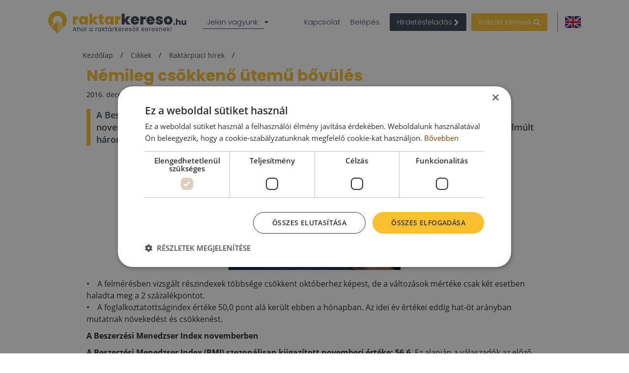

--- FILE ---
content_type: text/html; charset=UTF-8
request_url: https://www.raktarkereso.hu/cikkek/raktarpiaci-hirek/nemileg-csokkeno-utemu-bovules
body_size: 56127
content:
<!DOCTYPE html>

<html lang="hu">

    <head>
            
    
                            
                    <script>(function(w,d,s,l,i){w[l]=w[l]||[];w[l].push({'gtm.start': new Date().getTime(),event:'gtm.js'});var f=d.getElementsByTagName(s)[0], j=d.createElement(s),dl=l!='dataLayer'?'&l='+l:'';j.async=true;j.src= 'https://www.googletagmanager.com/gtm.js?id='+i+dl;f.parentNode.insertBefore(j,f);})(window,document,'script','dataLayer','GTM-N5J49Z7');</script>
        
    
                <meta charset="UTF-8"/>
        <title>Némileg csökkenő ütemű bővülés</title>
        <meta name="description"
              content="A Beszerzési Menedzser Index (BMI) szezonálisan kiigazított novemberi értéke: 56,6.
A korábbi novemberekkel összevetve az idei érték magasabb a hosszú távú novemberi átlagnál (51,8) és az elmúlt három év átlagánál (53,8).">
        <meta name="keywords" content="">
        <meta name="viewport" content="width=device-width, initial-scale=1.0">
            
                
                                <link rel="preconnect" href="https://www.google.com">
        <link rel="preconnect" href="https://www.gstatic.com" crossorigin>

                                    <meta property="og:url" content="https://www.raktarkereso.hu/cikkek/raktarpiaci-hirek/nemileg-csokkeno-utemu-bovules"/>
                            <meta property="og:type" content="article"/>
                <meta property="og:title" content="Némileg csökkenő ütemű bővülés"/>
                <meta property="og:description" content="A Beszerzési Menedzser Index (BMI) szezonálisan kiigazított novemberi értéke: 56,6.
A korábbi novemberekkel összevetve az idei érték magasabb a hosszú távú novemberi átlagnál (51,8) és az elmúlt három év átlagánál (53,8)."/>
                        <meta property="og:image" content="https://www.raktarkereso.hu/media/cache/17/default_article_og/uploads/media/default/0001/31/ae18f7d2bff3af9dbf64275f6244d86771cd4e1c.jpeg"/>
            
        
        <style>
                                                            
            
            .base-placeholder-image.base-placeholder-default_admin > img {
                max-height: 100px;
                max-width: 100px;
            }

                                                            
            
            .base-placeholder-image.base-placeholder-admin > img {
                max-height: 100px;
                max-width: 100px;
            }

                                                            
            
            .base-placeholder-image.base-placeholder-default_small > img {
                max-height: 383px;
                max-width: 552px;
            }

                                                            
            
            .base-placeholder-image.base-placeholder-default_big > img {
                max-height: 200px;
                max-width: 500px;
            }

                                                            
            
            .base-placeholder-image.base-placeholder-default_offer_one > img {
                max-height: 300px;
                max-width: 300px;
            }

                                                            
            
            .base-placeholder-image.base-placeholder-default_testimonial > img {
                max-height: 160px;
                max-width: 160px;
            }

                                                            
            
            .base-placeholder-image.base-placeholder-default_article > img {
                max-height: 170px;
                max-width: 270px;
            }

                                                            
            
            .base-placeholder-image.base-placeholder-default_article_og > img {
                max-height: 630px;
                max-width: 1200px;
            }

                                                            
            
            .base-placeholder-image.base-placeholder-article > img {
                max-height: 268px;
                max-width: 425px;
            }

                                                            
            
            .base-placeholder-image.base-placeholder-default_interview > img {
                max-height: 180px;
                max-width: 135px;
            }

                                                            
            
            .base-placeholder-image.base-placeholder-default_company > img {
                max-height: 140px;
                max-width: 180px;
            }

                                                            
            
            .base-placeholder-image.base-placeholder-default_galery > img {
                max-height: 120px;
                max-width: 158px;
            }

                                                            
            
            .base-placeholder-image.base-placeholder-default_related > img {
                max-height: 120px;
                max-width: 200px;
            }

                                                            
            
            .base-placeholder-image.base-placeholder-default_person > img {
                max-height: 100px;
                max-width: 80px;
            }

                                                            
            
            .base-placeholder-image.base-placeholder-default_news > img {
                max-height: 800px;
                max-width: 1200px;
            }

                                                                                    
            
            .base-placeholder-image.base-placeholder-default_preview > img {
                max-height: 345px;
                max-width: 500px;
            }

                                                            
            
            .base-placeholder-image.base-placeholder-default_newsletter_preview > img {
                max-height: 345px;
                max-width: 500px;
            }

                                                            
            
            .base-placeholder-image.base-placeholder-default_newsletter_preview_new > img {
                max-height: 225px;
                max-width: 237px;
            }

                                                            
            
            .base-placeholder-image.base-placeholder-default_extraSmall > img {
                max-height: 120px;
                max-width: 120px;
            }

                                                            
            
            .base-placeholder-image.base-placeholder-default_contactCompany > img {
                max-height: 80px;
                max-width: 142px;
            }

                                                            
            
            .base-placeholder-image.base-placeholder-default_relatedContactPerson > img {
                max-height: 107px;
                max-width: 80px;
            }

                                                            
            
            .base-placeholder-image.base-placeholder-relatedContactPerson > img {
                max-height: 107px;
                max-width: 80px;
            }

                                                            
            
            .base-placeholder-image.base-placeholder-default_subDomainPropertyBackground > img {
                max-height: 550px;
                max-width: 980px;
            }

                                                            
            
            .base-placeholder-image.base-placeholder-default_subDomainPropertyGallery > img {
                max-height: 80px;
                max-width: 80px;
            }

                                                            
            
            .base-placeholder-image.base-placeholder-default_fatSkyscraper > img {
                max-height: 400px;
                max-width: 240px;
            }

                                                            
            
            .base-placeholder-image.base-placeholder-default_leaderboard > img {
                max-height: 100px;
                max-width: 728px;
            }

                                                            
            
            .base-placeholder-image.base-placeholder-default_halfPageBanner > img {
                max-height: 500px;
                max-width: 300px;
            }

                                                            
            
            .base-placeholder-image.base-placeholder-default_square > img {
                max-height: 250px;
                max-width: 300px;
            }

                                                            
            
            .base-placeholder-image.base-placeholder-default_smallSkyscraper > img {
                max-height: 240px;
                max-width: 160px;
            }

                                                            
            
            .base-placeholder-image.base-placeholder-default_wideLeaderboard > img {
                max-height: 100px;
                max-width: 980px;
            }

                                                                                                            
            
            .base-placeholder-image.base-placeholder-default_newsletter_property > img {
                max-height: 95px;
                max-width: 190px;
            }

                                                                                                            
            
            .base-placeholder-image.base-placeholder-default_datasheetRelatedContactPerson > img {
                max-height: 190px;
                max-width: 140px;
            }

                                                            
            
            .base-placeholder-image.base-placeholder-panorama_banner > img {
                max-height: 600px;
                max-width: 2560px;
            }

                                                            
            
            .base-placeholder-image.base-placeholder-jumbotron_bg > img {
                max-height: 600px;
                max-width: 2560px;
            }

                                                            
            
            .base-placeholder-image.base-placeholder-cta_bg > img {
                max-height: 700px;
                max-width: 1920px;
            }

                                                                                    
            
            .base-placeholder-image.base-placeholder-default_clone_thumbnail > img {
                max-height: 185px;
                max-width: 295px;
            }

                                                            
            
            .base-placeholder-image.base-placeholder-default_clone_property_big > img {
                max-height: 500px;
                max-width: 700px;
            }

                                                            
            
            .base-placeholder-image.base-placeholder-default_clone_recommended > img {
                max-height: 120px;
                max-width: 190px;
            }

                                                            
            
            .base-placeholder-image.base-placeholder-default_clone_index_thumbnail > img {
                max-height: 90px;
                max-width: 160px;
            }

                                                            
            
            .base-placeholder-image.base-placeholder-default_clone_carousel > img {
                max-height: 120px;
                max-width: 192px;
            }

                                                                                                            
            
            .base-placeholder-image.base-placeholder-ops_floor > img {
                max-height: 100px;
                max-width: 165px;
            }

                                                                                                            
            
            .base-placeholder-image.base-placeholder-ops_property > img {
                max-height: 240px;
                max-width: 340px;
            }

                                                            
            
            .base-placeholder-image.base-placeholder-rip_property_list3 > img {
                max-height: 200px;
                max-width: 380px;
            }

                                                            
            
            .base-placeholder-image.base-placeholder-rip_property_list_big > img {
                max-height: 255px;
                max-width: 465px;
            }

                                                            
            
            .base-placeholder-image.base-placeholder-rip_article > img {
                max-height: 430px;
                max-width: 680px;
            }

                                            </style>

                    <link href="/static/style_warehouse.css?v2960" type="text/css" rel="stylesheet" media="screen">
        
        <script type="text/javascript">
/*! jQuery v1.12.0 | (c) jQuery Foundation | jquery.org/license */
!function(a,b){"object"==typeof module&&"object"==typeof module.exports?module.exports=a.document?b(a,!0):function(a){if(!a.document)throw new Error("jQuery requires a window with a document");return b(a)}:b(a)}("undefined"!=typeof window?window:this,function(a,b){var c=[],d=a.document,e=c.slice,f=c.concat,g=c.push,h=c.indexOf,i={},j=i.toString,k=i.hasOwnProperty,l={},m="1.12.0",n=function(a,b){return new n.fn.init(a,b)},o=/^[\s\uFEFF\xA0]+|[\s\uFEFF\xA0]+$/g,p=/^-ms-/,q=/-([\da-z])/gi,r=function(a,b){return b.toUpperCase()};n.fn=n.prototype={jquery:m,constructor:n,selector:"",length:0,toArray:function(){return e.call(this)},get:function(a){return null!=a?0>a?this[a+this.length]:this[a]:e.call(this)},pushStack:function(a){var b=n.merge(this.constructor(),a);return b.prevObject=this,b.context=this.context,b},each:function(a){return n.each(this,a)},map:function(a){return this.pushStack(n.map(this,function(b,c){return a.call(b,c,b)}))},slice:function(){return this.pushStack(e.apply(this,arguments))},first:function(){return this.eq(0)},last:function(){return this.eq(-1)},eq:function(a){var b=this.length,c=+a+(0>a?b:0);return this.pushStack(c>=0&&b>c?[this[c]]:[])},end:function(){return this.prevObject||this.constructor()},push:g,sort:c.sort,splice:c.splice},n.extend=n.fn.extend=function(){var a,b,c,d,e,f,g=arguments[0]||{},h=1,i=arguments.length,j=!1;for("boolean"==typeof g&&(j=g,g=arguments[h]||{},h++),"object"==typeof g||n.isFunction(g)||(g={}),h===i&&(g=this,h--);i>h;h++)if(null!=(e=arguments[h]))for(d in e)a=g[d],c=e[d],g!==c&&(j&&c&&(n.isPlainObject(c)||(b=n.isArray(c)))?(b?(b=!1,f=a&&n.isArray(a)?a:[]):f=a&&n.isPlainObject(a)?a:{},g[d]=n.extend(j,f,c)):void 0!==c&&(g[d]=c));return g},n.extend({expando:"jQuery"+(m+Math.random()).replace(/\D/g,""),isReady:!0,error:function(a){throw new Error(a)},noop:function(){},isFunction:function(a){return"function"===n.type(a)},isArray:Array.isArray||function(a){return"array"===n.type(a)},isWindow:function(a){return null!=a&&a==a.window},isNumeric:function(a){var b=a&&a.toString();return!n.isArray(a)&&b-parseFloat(b)+1>=0},isEmptyObject:function(a){var b;for(b in a)return!1;return!0},isPlainObject:function(a){var b;if(!a||"object"!==n.type(a)||a.nodeType||n.isWindow(a))return!1;try{if(a.constructor&&!k.call(a,"constructor")&&!k.call(a.constructor.prototype,"isPrototypeOf"))return!1}catch(c){return!1}if(!l.ownFirst)for(b in a)return k.call(a,b);for(b in a);return void 0===b||k.call(a,b)},type:function(a){return null==a?a+"":"object"==typeof a||"function"==typeof a?i[j.call(a)]||"object":typeof a},globalEval:function(b){b&&n.trim(b)&&(a.execScript||function(b){a.eval.call(a,b)})(b)},camelCase:function(a){return a.replace(p,"ms-").replace(q,r)},nodeName:function(a,b){return a.nodeName&&a.nodeName.toLowerCase()===b.toLowerCase()},each:function(a,b){var c,d=0;if(s(a)){for(c=a.length;c>d;d++)if(b.call(a[d],d,a[d])===!1)break}else for(d in a)if(b.call(a[d],d,a[d])===!1)break;return a},trim:function(a){return null==a?"":(a+"").replace(o,"")},makeArray:function(a,b){var c=b||[];return null!=a&&(s(Object(a))?n.merge(c,"string"==typeof a?[a]:a):g.call(c,a)),c},inArray:function(a,b,c){var d;if(b){if(h)return h.call(b,a,c);for(d=b.length,c=c?0>c?Math.max(0,d+c):c:0;d>c;c++)if(c in b&&b[c]===a)return c}return-1},merge:function(a,b){var c=+b.length,d=0,e=a.length;while(c>d)a[e++]=b[d++];if(c!==c)while(void 0!==b[d])a[e++]=b[d++];return a.length=e,a},grep:function(a,b,c){for(var d,e=[],f=0,g=a.length,h=!c;g>f;f++)d=!b(a[f],f),d!==h&&e.push(a[f]);return e},map:function(a,b,c){var d,e,g=0,h=[];if(s(a))for(d=a.length;d>g;g++)e=b(a[g],g,c),null!=e&&h.push(e);else for(g in a)e=b(a[g],g,c),null!=e&&h.push(e);return f.apply([],h)},guid:1,proxy:function(a,b){var c,d,f;return"string"==typeof b&&(f=a[b],b=a,a=f),n.isFunction(a)?(c=e.call(arguments,2),d=function(){return a.apply(b||this,c.concat(e.call(arguments)))},d.guid=a.guid=a.guid||n.guid++,d):void 0},now:function(){return+new Date},support:l}),"function"==typeof Symbol&&(n.fn[Symbol.iterator]=c[Symbol.iterator]),n.each("Boolean Number String Function Array Date RegExp Object Error Symbol".split(" "),function(a,b){i["[object "+b+"]"]=b.toLowerCase()});function s(a){var b=!!a&&"length"in a&&a.length,c=n.type(a);return"function"===c||n.isWindow(a)?!1:"array"===c||0===b||"number"==typeof b&&b>0&&b-1 in a}var t=function(a){var b,c,d,e,f,g,h,i,j,k,l,m,n,o,p,q,r,s,t,u="sizzle"+1*new Date,v=a.document,w=0,x=0,y=ga(),z=ga(),A=ga(),B=function(a,b){return a===b&&(l=!0),0},C=1<<31,D={}.hasOwnProperty,E=[],F=E.pop,G=E.push,H=E.push,I=E.slice,J=function(a,b){for(var c=0,d=a.length;d>c;c++)if(a[c]===b)return c;return-1},K="checked|selected|async|autofocus|autoplay|controls|defer|disabled|hidden|ismap|loop|multiple|open|readonly|required|scoped",L="[\\x20\\t\\r\\n\\f]",M="(?:\\\\.|[\\w-]|[^\\x00-\\xa0])+",N="\\["+L+"*("+M+")(?:"+L+"*([*^$|!~]?=)"+L+"*(?:'((?:\\\\.|[^\\\\'])*)'|\"((?:\\\\.|[^\\\\\"])*)\"|("+M+"))|)"+L+"*\\]",O=":("+M+")(?:\\((('((?:\\\\.|[^\\\\'])*)'|\"((?:\\\\.|[^\\\\\"])*)\")|((?:\\\\.|[^\\\\()[\\]]|"+N+")*)|.*)\\)|)",P=new RegExp(L+"+","g"),Q=new RegExp("^"+L+"+|((?:^|[^\\\\])(?:\\\\.)*)"+L+"+$","g"),R=new RegExp("^"+L+"*,"+L+"*"),S=new RegExp("^"+L+"*([>+~]|"+L+")"+L+"*"),T=new RegExp("="+L+"*([^\\]'\"]*?)"+L+"*\\]","g"),U=new RegExp(O),V=new RegExp("^"+M+"$"),W={ID:new RegExp("^#("+M+")"),CLASS:new RegExp("^\\.("+M+")"),TAG:new RegExp("^("+M+"|[*])"),ATTR:new RegExp("^"+N),PSEUDO:new RegExp("^"+O),CHILD:new RegExp("^:(only|first|last|nth|nth-last)-(child|of-type)(?:\\("+L+"*(even|odd|(([+-]|)(\\d*)n|)"+L+"*(?:([+-]|)"+L+"*(\\d+)|))"+L+"*\\)|)","i"),bool:new RegExp("^(?:"+K+")$","i"),needsContext:new RegExp("^"+L+"*[>+~]|:(even|odd|eq|gt|lt|nth|first|last)(?:\\("+L+"*((?:-\\d)?\\d*)"+L+"*\\)|)(?=[^-]|$)","i")},X=/^(?:input|select|textarea|button)$/i,Y=/^h\d$/i,Z=/^[^{]+\{\s*\[native \w/,$=/^(?:#([\w-]+)|(\w+)|\.([\w-]+))$/,_=/[+~]/,aa=/'|\\/g,ba=new RegExp("\\\\([\\da-f]{1,6}"+L+"?|("+L+")|.)","ig"),ca=function(a,b,c){var d="0x"+b-65536;return d!==d||c?b:0>d?String.fromCharCode(d+65536):String.fromCharCode(d>>10|55296,1023&d|56320)},da=function(){m()};try{H.apply(E=I.call(v.childNodes),v.childNodes),E[v.childNodes.length].nodeType}catch(ea){H={apply:E.length?function(a,b){G.apply(a,I.call(b))}:function(a,b){var c=a.length,d=0;while(a[c++]=b[d++]);a.length=c-1}}}function fa(a,b,d,e){var f,h,j,k,l,o,r,s,w=b&&b.ownerDocument,x=b?b.nodeType:9;if(d=d||[],"string"!=typeof a||!a||1!==x&&9!==x&&11!==x)return d;if(!e&&((b?b.ownerDocument||b:v)!==n&&m(b),b=b||n,p)){if(11!==x&&(o=$.exec(a)))if(f=o[1]){if(9===x){if(!(j=b.getElementById(f)))return d;if(j.id===f)return d.push(j),d}else if(w&&(j=w.getElementById(f))&&t(b,j)&&j.id===f)return d.push(j),d}else{if(o[2])return H.apply(d,b.getElementsByTagName(a)),d;if((f=o[3])&&c.getElementsByClassName&&b.getElementsByClassName)return H.apply(d,b.getElementsByClassName(f)),d}if(c.qsa&&!A[a+" "]&&(!q||!q.test(a))){if(1!==x)w=b,s=a;else if("object"!==b.nodeName.toLowerCase()){(k=b.getAttribute("id"))?k=k.replace(aa,"\\$&"):b.setAttribute("id",k=u),r=g(a),h=r.length,l=V.test(k)?"#"+k:"[id='"+k+"']";while(h--)r[h]=l+" "+qa(r[h]);s=r.join(","),w=_.test(a)&&oa(b.parentNode)||b}if(s)try{return H.apply(d,w.querySelectorAll(s)),d}catch(y){}finally{k===u&&b.removeAttribute("id")}}}return i(a.replace(Q,"$1"),b,d,e)}function ga(){var a=[];function b(c,e){return a.push(c+" ")>d.cacheLength&&delete b[a.shift()],b[c+" "]=e}return b}function ha(a){return a[u]=!0,a}function ia(a){var b=n.createElement("div");try{return!!a(b)}catch(c){return!1}finally{b.parentNode&&b.parentNode.removeChild(b),b=null}}function ja(a,b){var c=a.split("|"),e=c.length;while(e--)d.attrHandle[c[e]]=b}function ka(a,b){var c=b&&a,d=c&&1===a.nodeType&&1===b.nodeType&&(~b.sourceIndex||C)-(~a.sourceIndex||C);if(d)return d;if(c)while(c=c.nextSibling)if(c===b)return-1;return a?1:-1}function la(a){return function(b){var c=b.nodeName.toLowerCase();return"input"===c&&b.type===a}}function ma(a){return function(b){var c=b.nodeName.toLowerCase();return("input"===c||"button"===c)&&b.type===a}}function na(a){return ha(function(b){return b=+b,ha(function(c,d){var e,f=a([],c.length,b),g=f.length;while(g--)c[e=f[g]]&&(c[e]=!(d[e]=c[e]))})})}function oa(a){return a&&"undefined"!=typeof a.getElementsByTagName&&a}c=fa.support={},f=fa.isXML=function(a){var b=a&&(a.ownerDocument||a).documentElement;return b?"HTML"!==b.nodeName:!1},m=fa.setDocument=function(a){var b,e,g=a?a.ownerDocument||a:v;return g!==n&&9===g.nodeType&&g.documentElement?(n=g,o=n.documentElement,p=!f(n),(e=n.defaultView)&&e.top!==e&&(e.addEventListener?e.addEventListener("unload",da,!1):e.attachEvent&&e.attachEvent("onunload",da)),c.attributes=ia(function(a){return a.className="i",!a.getAttribute("className")}),c.getElementsByTagName=ia(function(a){return a.appendChild(n.createComment("")),!a.getElementsByTagName("*").length}),c.getElementsByClassName=Z.test(n.getElementsByClassName),c.getById=ia(function(a){return o.appendChild(a).id=u,!n.getElementsByName||!n.getElementsByName(u).length}),c.getById?(d.find.ID=function(a,b){if("undefined"!=typeof b.getElementById&&p){var c=b.getElementById(a);return c?[c]:[]}},d.filter.ID=function(a){var b=a.replace(ba,ca);return function(a){return a.getAttribute("id")===b}}):(delete d.find.ID,d.filter.ID=function(a){var b=a.replace(ba,ca);return function(a){var c="undefined"!=typeof a.getAttributeNode&&a.getAttributeNode("id");return c&&c.value===b}}),d.find.TAG=c.getElementsByTagName?function(a,b){return"undefined"!=typeof b.getElementsByTagName?b.getElementsByTagName(a):c.qsa?b.querySelectorAll(a):void 0}:function(a,b){var c,d=[],e=0,f=b.getElementsByTagName(a);if("*"===a){while(c=f[e++])1===c.nodeType&&d.push(c);return d}return f},d.find.CLASS=c.getElementsByClassName&&function(a,b){return"undefined"!=typeof b.getElementsByClassName&&p?b.getElementsByClassName(a):void 0},r=[],q=[],(c.qsa=Z.test(n.querySelectorAll))&&(ia(function(a){o.appendChild(a).innerHTML="<a id='"+u+"'></a><select id='"+u+"-\r\\' msallowcapture=''><option selected=''></option></select>",a.querySelectorAll("[msallowcapture^='']").length&&q.push("[*^$]="+L+"*(?:''|\"\")"),a.querySelectorAll("[selected]").length||q.push("\\["+L+"*(?:value|"+K+")"),a.querySelectorAll("[id~="+u+"-]").length||q.push("~="),a.querySelectorAll(":checked").length||q.push(":checked"),a.querySelectorAll("a#"+u+"+*").length||q.push(".#.+[+~]")}),ia(function(a){var b=n.createElement("input");b.setAttribute("type","hidden"),a.appendChild(b).setAttribute("name","D"),a.querySelectorAll("[name=d]").length&&q.push("name"+L+"*[*^$|!~]?="),a.querySelectorAll(":enabled").length||q.push(":enabled",":disabled"),a.querySelectorAll("*,:x"),q.push(",.*:")})),(c.matchesSelector=Z.test(s=o.matches||o.webkitMatchesSelector||o.mozMatchesSelector||o.oMatchesSelector||o.msMatchesSelector))&&ia(function(a){c.disconnectedMatch=s.call(a,"div"),s.call(a,"[s!='']:x"),r.push("!=",O)}),q=q.length&&new RegExp(q.join("|")),r=r.length&&new RegExp(r.join("|")),b=Z.test(o.compareDocumentPosition),t=b||Z.test(o.contains)?function(a,b){var c=9===a.nodeType?a.documentElement:a,d=b&&b.parentNode;return a===d||!(!d||1!==d.nodeType||!(c.contains?c.contains(d):a.compareDocumentPosition&&16&a.compareDocumentPosition(d)))}:function(a,b){if(b)while(b=b.parentNode)if(b===a)return!0;return!1},B=b?function(a,b){if(a===b)return l=!0,0;var d=!a.compareDocumentPosition-!b.compareDocumentPosition;return d?d:(d=(a.ownerDocument||a)===(b.ownerDocument||b)?a.compareDocumentPosition(b):1,1&d||!c.sortDetached&&b.compareDocumentPosition(a)===d?a===n||a.ownerDocument===v&&t(v,a)?-1:b===n||b.ownerDocument===v&&t(v,b)?1:k?J(k,a)-J(k,b):0:4&d?-1:1)}:function(a,b){if(a===b)return l=!0,0;var c,d=0,e=a.parentNode,f=b.parentNode,g=[a],h=[b];if(!e||!f)return a===n?-1:b===n?1:e?-1:f?1:k?J(k,a)-J(k,b):0;if(e===f)return ka(a,b);c=a;while(c=c.parentNode)g.unshift(c);c=b;while(c=c.parentNode)h.unshift(c);while(g[d]===h[d])d++;return d?ka(g[d],h[d]):g[d]===v?-1:h[d]===v?1:0},n):n},fa.matches=function(a,b){return fa(a,null,null,b)},fa.matchesSelector=function(a,b){if((a.ownerDocument||a)!==n&&m(a),b=b.replace(T,"='$1']"),c.matchesSelector&&p&&!A[b+" "]&&(!r||!r.test(b))&&(!q||!q.test(b)))try{var d=s.call(a,b);if(d||c.disconnectedMatch||a.document&&11!==a.document.nodeType)return d}catch(e){}return fa(b,n,null,[a]).length>0},fa.contains=function(a,b){return(a.ownerDocument||a)!==n&&m(a),t(a,b)},fa.attr=function(a,b){(a.ownerDocument||a)!==n&&m(a);var e=d.attrHandle[b.toLowerCase()],f=e&&D.call(d.attrHandle,b.toLowerCase())?e(a,b,!p):void 0;return void 0!==f?f:c.attributes||!p?a.getAttribute(b):(f=a.getAttributeNode(b))&&f.specified?f.value:null},fa.error=function(a){throw new Error("Syntax error, unrecognized expression: "+a)},fa.uniqueSort=function(a){var b,d=[],e=0,f=0;if(l=!c.detectDuplicates,k=!c.sortStable&&a.slice(0),a.sort(B),l){while(b=a[f++])b===a[f]&&(e=d.push(f));while(e--)a.splice(d[e],1)}return k=null,a},e=fa.getText=function(a){var b,c="",d=0,f=a.nodeType;if(f){if(1===f||9===f||11===f){if("string"==typeof a.textContent)return a.textContent;for(a=a.firstChild;a;a=a.nextSibling)c+=e(a)}else if(3===f||4===f)return a.nodeValue}else while(b=a[d++])c+=e(b);return c},d=fa.selectors={cacheLength:50,createPseudo:ha,match:W,attrHandle:{},find:{},relative:{">":{dir:"parentNode",first:!0}," ":{dir:"parentNode"},"+":{dir:"previousSibling",first:!0},"~":{dir:"previousSibling"}},preFilter:{ATTR:function(a){return a[1]=a[1].replace(ba,ca),a[3]=(a[3]||a[4]||a[5]||"").replace(ba,ca),"~="===a[2]&&(a[3]=" "+a[3]+" "),a.slice(0,4)},CHILD:function(a){return a[1]=a[1].toLowerCase(),"nth"===a[1].slice(0,3)?(a[3]||fa.error(a[0]),a[4]=+(a[4]?a[5]+(a[6]||1):2*("even"===a[3]||"odd"===a[3])),a[5]=+(a[7]+a[8]||"odd"===a[3])):a[3]&&fa.error(a[0]),a},PSEUDO:function(a){var b,c=!a[6]&&a[2];return W.CHILD.test(a[0])?null:(a[3]?a[2]=a[4]||a[5]||"":c&&U.test(c)&&(b=g(c,!0))&&(b=c.indexOf(")",c.length-b)-c.length)&&(a[0]=a[0].slice(0,b),a[2]=c.slice(0,b)),a.slice(0,3))}},filter:{TAG:function(a){var b=a.replace(ba,ca).toLowerCase();return"*"===a?function(){return!0}:function(a){return a.nodeName&&a.nodeName.toLowerCase()===b}},CLASS:function(a){var b=y[a+" "];return b||(b=new RegExp("(^|"+L+")"+a+"("+L+"|$)"))&&y(a,function(a){return b.test("string"==typeof a.className&&a.className||"undefined"!=typeof a.getAttribute&&a.getAttribute("class")||"")})},ATTR:function(a,b,c){return function(d){var e=fa.attr(d,a);return null==e?"!="===b:b?(e+="","="===b?e===c:"!="===b?e!==c:"^="===b?c&&0===e.indexOf(c):"*="===b?c&&e.indexOf(c)>-1:"$="===b?c&&e.slice(-c.length)===c:"~="===b?(" "+e.replace(P," ")+" ").indexOf(c)>-1:"|="===b?e===c||e.slice(0,c.length+1)===c+"-":!1):!0}},CHILD:function(a,b,c,d,e){var f="nth"!==a.slice(0,3),g="last"!==a.slice(-4),h="of-type"===b;return 1===d&&0===e?function(a){return!!a.parentNode}:function(b,c,i){var j,k,l,m,n,o,p=f!==g?"nextSibling":"previousSibling",q=b.parentNode,r=h&&b.nodeName.toLowerCase(),s=!i&&!h,t=!1;if(q){if(f){while(p){m=b;while(m=m[p])if(h?m.nodeName.toLowerCase()===r:1===m.nodeType)return!1;o=p="only"===a&&!o&&"nextSibling"}return!0}if(o=[g?q.firstChild:q.lastChild],g&&s){m=q,l=m[u]||(m[u]={}),k=l[m.uniqueID]||(l[m.uniqueID]={}),j=k[a]||[],n=j[0]===w&&j[1],t=n&&j[2],m=n&&q.childNodes[n];while(m=++n&&m&&m[p]||(t=n=0)||o.pop())if(1===m.nodeType&&++t&&m===b){k[a]=[w,n,t];break}}else if(s&&(m=b,l=m[u]||(m[u]={}),k=l[m.uniqueID]||(l[m.uniqueID]={}),j=k[a]||[],n=j[0]===w&&j[1],t=n),t===!1)while(m=++n&&m&&m[p]||(t=n=0)||o.pop())if((h?m.nodeName.toLowerCase()===r:1===m.nodeType)&&++t&&(s&&(l=m[u]||(m[u]={}),k=l[m.uniqueID]||(l[m.uniqueID]={}),k[a]=[w,t]),m===b))break;return t-=e,t===d||t%d===0&&t/d>=0}}},PSEUDO:function(a,b){var c,e=d.pseudos[a]||d.setFilters[a.toLowerCase()]||fa.error("unsupported pseudo: "+a);return e[u]?e(b):e.length>1?(c=[a,a,"",b],d.setFilters.hasOwnProperty(a.toLowerCase())?ha(function(a,c){var d,f=e(a,b),g=f.length;while(g--)d=J(a,f[g]),a[d]=!(c[d]=f[g])}):function(a){return e(a,0,c)}):e}},pseudos:{not:ha(function(a){var b=[],c=[],d=h(a.replace(Q,"$1"));return d[u]?ha(function(a,b,c,e){var f,g=d(a,null,e,[]),h=a.length;while(h--)(f=g[h])&&(a[h]=!(b[h]=f))}):function(a,e,f){return b[0]=a,d(b,null,f,c),b[0]=null,!c.pop()}}),has:ha(function(a){return function(b){return fa(a,b).length>0}}),contains:ha(function(a){return a=a.replace(ba,ca),function(b){return(b.textContent||b.innerText||e(b)).indexOf(a)>-1}}),lang:ha(function(a){return V.test(a||"")||fa.error("unsupported lang: "+a),a=a.replace(ba,ca).toLowerCase(),function(b){var c;do if(c=p?b.lang:b.getAttribute("xml:lang")||b.getAttribute("lang"))return c=c.toLowerCase(),c===a||0===c.indexOf(a+"-");while((b=b.parentNode)&&1===b.nodeType);return!1}}),target:function(b){var c=a.location&&a.location.hash;return c&&c.slice(1)===b.id},root:function(a){return a===o},focus:function(a){return a===n.activeElement&&(!n.hasFocus||n.hasFocus())&&!!(a.type||a.href||~a.tabIndex)},enabled:function(a){return a.disabled===!1},disabled:function(a){return a.disabled===!0},checked:function(a){var b=a.nodeName.toLowerCase();return"input"===b&&!!a.checked||"option"===b&&!!a.selected},selected:function(a){return a.parentNode&&a.parentNode.selectedIndex,a.selected===!0},empty:function(a){for(a=a.firstChild;a;a=a.nextSibling)if(a.nodeType<6)return!1;return!0},parent:function(a){return!d.pseudos.empty(a)},header:function(a){return Y.test(a.nodeName)},input:function(a){return X.test(a.nodeName)},button:function(a){var b=a.nodeName.toLowerCase();return"input"===b&&"button"===a.type||"button"===b},text:function(a){var b;return"input"===a.nodeName.toLowerCase()&&"text"===a.type&&(null==(b=a.getAttribute("type"))||"text"===b.toLowerCase())},first:na(function(){return[0]}),last:na(function(a,b){return[b-1]}),eq:na(function(a,b,c){return[0>c?c+b:c]}),even:na(function(a,b){for(var c=0;b>c;c+=2)a.push(c);return a}),odd:na(function(a,b){for(var c=1;b>c;c+=2)a.push(c);return a}),lt:na(function(a,b,c){for(var d=0>c?c+b:c;--d>=0;)a.push(d);return a}),gt:na(function(a,b,c){for(var d=0>c?c+b:c;++d<b;)a.push(d);return a})}},d.pseudos.nth=d.pseudos.eq;for(b in{radio:!0,checkbox:!0,file:!0,password:!0,image:!0})d.pseudos[b]=la(b);for(b in{submit:!0,reset:!0})d.pseudos[b]=ma(b);function pa(){}pa.prototype=d.filters=d.pseudos,d.setFilters=new pa,g=fa.tokenize=function(a,b){var c,e,f,g,h,i,j,k=z[a+" "];if(k)return b?0:k.slice(0);h=a,i=[],j=d.preFilter;while(h){(!c||(e=R.exec(h)))&&(e&&(h=h.slice(e[0].length)||h),i.push(f=[])),c=!1,(e=S.exec(h))&&(c=e.shift(),f.push({value:c,type:e[0].replace(Q," ")}),h=h.slice(c.length));for(g in d.filter)!(e=W[g].exec(h))||j[g]&&!(e=j[g](e))||(c=e.shift(),f.push({value:c,type:g,matches:e}),h=h.slice(c.length));if(!c)break}return b?h.length:h?fa.error(a):z(a,i).slice(0)};function qa(a){for(var b=0,c=a.length,d="";c>b;b++)d+=a[b].value;return d}function ra(a,b,c){var d=b.dir,e=c&&"parentNode"===d,f=x++;return b.first?function(b,c,f){while(b=b[d])if(1===b.nodeType||e)return a(b,c,f)}:function(b,c,g){var h,i,j,k=[w,f];if(g){while(b=b[d])if((1===b.nodeType||e)&&a(b,c,g))return!0}else while(b=b[d])if(1===b.nodeType||e){if(j=b[u]||(b[u]={}),i=j[b.uniqueID]||(j[b.uniqueID]={}),(h=i[d])&&h[0]===w&&h[1]===f)return k[2]=h[2];if(i[d]=k,k[2]=a(b,c,g))return!0}}}function sa(a){return a.length>1?function(b,c,d){var e=a.length;while(e--)if(!a[e](b,c,d))return!1;return!0}:a[0]}function ta(a,b,c){for(var d=0,e=b.length;e>d;d++)fa(a,b[d],c);return c}function ua(a,b,c,d,e){for(var f,g=[],h=0,i=a.length,j=null!=b;i>h;h++)(f=a[h])&&(!c||c(f,d,e))&&(g.push(f),j&&b.push(h));return g}function va(a,b,c,d,e,f){return d&&!d[u]&&(d=va(d)),e&&!e[u]&&(e=va(e,f)),ha(function(f,g,h,i){var j,k,l,m=[],n=[],o=g.length,p=f||ta(b||"*",h.nodeType?[h]:h,[]),q=!a||!f&&b?p:ua(p,m,a,h,i),r=c?e||(f?a:o||d)?[]:g:q;if(c&&c(q,r,h,i),d){j=ua(r,n),d(j,[],h,i),k=j.length;while(k--)(l=j[k])&&(r[n[k]]=!(q[n[k]]=l))}if(f){if(e||a){if(e){j=[],k=r.length;while(k--)(l=r[k])&&j.push(q[k]=l);e(null,r=[],j,i)}k=r.length;while(k--)(l=r[k])&&(j=e?J(f,l):m[k])>-1&&(f[j]=!(g[j]=l))}}else r=ua(r===g?r.splice(o,r.length):r),e?e(null,g,r,i):H.apply(g,r)})}function wa(a){for(var b,c,e,f=a.length,g=d.relative[a[0].type],h=g||d.relative[" "],i=g?1:0,k=ra(function(a){return a===b},h,!0),l=ra(function(a){return J(b,a)>-1},h,!0),m=[function(a,c,d){var e=!g&&(d||c!==j)||((b=c).nodeType?k(a,c,d):l(a,c,d));return b=null,e}];f>i;i++)if(c=d.relative[a[i].type])m=[ra(sa(m),c)];else{if(c=d.filter[a[i].type].apply(null,a[i].matches),c[u]){for(e=++i;f>e;e++)if(d.relative[a[e].type])break;return va(i>1&&sa(m),i>1&&qa(a.slice(0,i-1).concat({value:" "===a[i-2].type?"*":""})).replace(Q,"$1"),c,e>i&&wa(a.slice(i,e)),f>e&&wa(a=a.slice(e)),f>e&&qa(a))}m.push(c)}return sa(m)}function xa(a,b){var c=b.length>0,e=a.length>0,f=function(f,g,h,i,k){var l,o,q,r=0,s="0",t=f&&[],u=[],v=j,x=f||e&&d.find.TAG("*",k),y=w+=null==v?1:Math.random()||.1,z=x.length;for(k&&(j=g===n||g||k);s!==z&&null!=(l=x[s]);s++){if(e&&l){o=0,g||l.ownerDocument===n||(m(l),h=!p);while(q=a[o++])if(q(l,g||n,h)){i.push(l);break}k&&(w=y)}c&&((l=!q&&l)&&r--,f&&t.push(l))}if(r+=s,c&&s!==r){o=0;while(q=b[o++])q(t,u,g,h);if(f){if(r>0)while(s--)t[s]||u[s]||(u[s]=F.call(i));u=ua(u)}H.apply(i,u),k&&!f&&u.length>0&&r+b.length>1&&fa.uniqueSort(i)}return k&&(w=y,j=v),t};return c?ha(f):f}return h=fa.compile=function(a,b){var c,d=[],e=[],f=A[a+" "];if(!f){b||(b=g(a)),c=b.length;while(c--)f=wa(b[c]),f[u]?d.push(f):e.push(f);f=A(a,xa(e,d)),f.selector=a}return f},i=fa.select=function(a,b,e,f){var i,j,k,l,m,n="function"==typeof a&&a,o=!f&&g(a=n.selector||a);if(e=e||[],1===o.length){if(j=o[0]=o[0].slice(0),j.length>2&&"ID"===(k=j[0]).type&&c.getById&&9===b.nodeType&&p&&d.relative[j[1].type]){if(b=(d.find.ID(k.matches[0].replace(ba,ca),b)||[])[0],!b)return e;n&&(b=b.parentNode),a=a.slice(j.shift().value.length)}i=W.needsContext.test(a)?0:j.length;while(i--){if(k=j[i],d.relative[l=k.type])break;if((m=d.find[l])&&(f=m(k.matches[0].replace(ba,ca),_.test(j[0].type)&&oa(b.parentNode)||b))){if(j.splice(i,1),a=f.length&&qa(j),!a)return H.apply(e,f),e;break}}}return(n||h(a,o))(f,b,!p,e,!b||_.test(a)&&oa(b.parentNode)||b),e},c.sortStable=u.split("").sort(B).join("")===u,c.detectDuplicates=!!l,m(),c.sortDetached=ia(function(a){return 1&a.compareDocumentPosition(n.createElement("div"))}),ia(function(a){return a.innerHTML="<a href='#'></a>","#"===a.firstChild.getAttribute("href")})||ja("type|href|height|width",function(a,b,c){return c?void 0:a.getAttribute(b,"type"===b.toLowerCase()?1:2)}),c.attributes&&ia(function(a){return a.innerHTML="<input/>",a.firstChild.setAttribute("value",""),""===a.firstChild.getAttribute("value")})||ja("value",function(a,b,c){return c||"input"!==a.nodeName.toLowerCase()?void 0:a.defaultValue}),ia(function(a){return null==a.getAttribute("disabled")})||ja(K,function(a,b,c){var d;return c?void 0:a[b]===!0?b.toLowerCase():(d=a.getAttributeNode(b))&&d.specified?d.value:null}),fa}(a);n.find=t,n.expr=t.selectors,n.expr[":"]=n.expr.pseudos,n.uniqueSort=n.unique=t.uniqueSort,n.text=t.getText,n.isXMLDoc=t.isXML,n.contains=t.contains;var u=function(a,b,c){var d=[],e=void 0!==c;while((a=a[b])&&9!==a.nodeType)if(1===a.nodeType){if(e&&n(a).is(c))break;d.push(a)}return d},v=function(a,b){for(var c=[];a;a=a.nextSibling)1===a.nodeType&&a!==b&&c.push(a);return c},w=n.expr.match.needsContext,x=/^<([\w-]+)\s*\/?>(?:<\/\1>|)$/,y=/^.[^:#\[\.,]*$/;function z(a,b,c){if(n.isFunction(b))return n.grep(a,function(a,d){return!!b.call(a,d,a)!==c});if(b.nodeType)return n.grep(a,function(a){return a===b!==c});if("string"==typeof b){if(y.test(b))return n.filter(b,a,c);b=n.filter(b,a)}return n.grep(a,function(a){return n.inArray(a,b)>-1!==c})}n.filter=function(a,b,c){var d=b[0];return c&&(a=":not("+a+")"),1===b.length&&1===d.nodeType?n.find.matchesSelector(d,a)?[d]:[]:n.find.matches(a,n.grep(b,function(a){return 1===a.nodeType}))},n.fn.extend({find:function(a){var b,c=[],d=this,e=d.length;if("string"!=typeof a)return this.pushStack(n(a).filter(function(){for(b=0;e>b;b++)if(n.contains(d[b],this))return!0}));for(b=0;e>b;b++)n.find(a,d[b],c);return c=this.pushStack(e>1?n.unique(c):c),c.selector=this.selector?this.selector+" "+a:a,c},filter:function(a){return this.pushStack(z(this,a||[],!1))},not:function(a){return this.pushStack(z(this,a||[],!0))},is:function(a){return!!z(this,"string"==typeof a&&w.test(a)?n(a):a||[],!1).length}});var A,B=/^(?:\s*(<[\w\W]+>)[^>]*|#([\w-]*))$/,C=n.fn.init=function(a,b,c){var e,f;if(!a)return this;if(c=c||A,"string"==typeof a){if(e="<"===a.charAt(0)&&">"===a.charAt(a.length-1)&&a.length>=3?[null,a,null]:B.exec(a),!e||!e[1]&&b)return!b||b.jquery?(b||c).find(a):this.constructor(b).find(a);if(e[1]){if(b=b instanceof n?b[0]:b,n.merge(this,n.parseHTML(e[1],b&&b.nodeType?b.ownerDocument||b:d,!0)),x.test(e[1])&&n.isPlainObject(b))for(e in b)n.isFunction(this[e])?this[e](b[e]):this.attr(e,b[e]);return this}if(f=d.getElementById(e[2]),f&&f.parentNode){if(f.id!==e[2])return A.find(a);this.length=1,this[0]=f}return this.context=d,this.selector=a,this}return a.nodeType?(this.context=this[0]=a,this.length=1,this):n.isFunction(a)?"undefined"!=typeof c.ready?c.ready(a):a(n):(void 0!==a.selector&&(this.selector=a.selector,this.context=a.context),n.makeArray(a,this))};C.prototype=n.fn,A=n(d);var D=/^(?:parents|prev(?:Until|All))/,E={children:!0,contents:!0,next:!0,prev:!0};n.fn.extend({has:function(a){var b,c=n(a,this),d=c.length;return this.filter(function(){for(b=0;d>b;b++)if(n.contains(this,c[b]))return!0})},closest:function(a,b){for(var c,d=0,e=this.length,f=[],g=w.test(a)||"string"!=typeof a?n(a,b||this.context):0;e>d;d++)for(c=this[d];c&&c!==b;c=c.parentNode)if(c.nodeType<11&&(g?g.index(c)>-1:1===c.nodeType&&n.find.matchesSelector(c,a))){f.push(c);break}return this.pushStack(f.length>1?n.uniqueSort(f):f)},index:function(a){return a?"string"==typeof a?n.inArray(this[0],n(a)):n.inArray(a.jquery?a[0]:a,this):this[0]&&this[0].parentNode?this.first().prevAll().length:-1},add:function(a,b){return this.pushStack(n.uniqueSort(n.merge(this.get(),n(a,b))))},addBack:function(a){return this.add(null==a?this.prevObject:this.prevObject.filter(a))}});function F(a,b){do a=a[b];while(a&&1!==a.nodeType);return a}n.each({parent:function(a){var b=a.parentNode;return b&&11!==b.nodeType?b:null},parents:function(a){return u(a,"parentNode")},parentsUntil:function(a,b,c){return u(a,"parentNode",c)},next:function(a){return F(a,"nextSibling")},prev:function(a){return F(a,"previousSibling")},nextAll:function(a){return u(a,"nextSibling")},prevAll:function(a){return u(a,"previousSibling")},nextUntil:function(a,b,c){return u(a,"nextSibling",c)},prevUntil:function(a,b,c){return u(a,"previousSibling",c)},siblings:function(a){return v((a.parentNode||{}).firstChild,a)},children:function(a){return v(a.firstChild)},contents:function(a){return n.nodeName(a,"iframe")?a.contentDocument||a.contentWindow.document:n.merge([],a.childNodes)}},function(a,b){n.fn[a]=function(c,d){var e=n.map(this,b,c);return"Until"!==a.slice(-5)&&(d=c),d&&"string"==typeof d&&(e=n.filter(d,e)),this.length>1&&(E[a]||(e=n.uniqueSort(e)),D.test(a)&&(e=e.reverse())),this.pushStack(e)}});var G=/\S+/g;function H(a){var b={};return n.each(a.match(G)||[],function(a,c){b[c]=!0}),b}n.Callbacks=function(a){a="string"==typeof a?H(a):n.extend({},a);var b,c,d,e,f=[],g=[],h=-1,i=function(){for(e=a.once,d=b=!0;g.length;h=-1){c=g.shift();while(++h<f.length)f[h].apply(c[0],c[1])===!1&&a.stopOnFalse&&(h=f.length,c=!1)}a.memory||(c=!1),b=!1,e&&(f=c?[]:"")},j={add:function(){return f&&(c&&!b&&(h=f.length-1,g.push(c)),function d(b){n.each(b,function(b,c){n.isFunction(c)?a.unique&&j.has(c)||f.push(c):c&&c.length&&"string"!==n.type(c)&&d(c)})}(arguments),c&&!b&&i()),this},remove:function(){return n.each(arguments,function(a,b){var c;while((c=n.inArray(b,f,c))>-1)f.splice(c,1),h>=c&&h--}),this},has:function(a){return a?n.inArray(a,f)>-1:f.length>0},empty:function(){return f&&(f=[]),this},disable:function(){return e=g=[],f=c="",this},disabled:function(){return!f},lock:function(){return e=!0,c||j.disable(),this},locked:function(){return!!e},fireWith:function(a,c){return e||(c=c||[],c=[a,c.slice?c.slice():c],g.push(c),b||i()),this},fire:function(){return j.fireWith(this,arguments),this},fired:function(){return!!d}};return j},n.extend({Deferred:function(a){var b=[["resolve","done",n.Callbacks("once memory"),"resolved"],["reject","fail",n.Callbacks("once memory"),"rejected"],["notify","progress",n.Callbacks("memory")]],c="pending",d={state:function(){return c},always:function(){return e.done(arguments).fail(arguments),this},then:function(){var a=arguments;return n.Deferred(function(c){n.each(b,function(b,f){var g=n.isFunction(a[b])&&a[b];e[f[1]](function(){var a=g&&g.apply(this,arguments);a&&n.isFunction(a.promise)?a.promise().progress(c.notify).done(c.resolve).fail(c.reject):c[f[0]+"With"](this===d?c.promise():this,g?[a]:arguments)})}),a=null}).promise()},promise:function(a){return null!=a?n.extend(a,d):d}},e={};return d.pipe=d.then,n.each(b,function(a,f){var g=f[2],h=f[3];d[f[1]]=g.add,h&&g.add(function(){c=h},b[1^a][2].disable,b[2][2].lock),e[f[0]]=function(){return e[f[0]+"With"](this===e?d:this,arguments),this},e[f[0]+"With"]=g.fireWith}),d.promise(e),a&&a.call(e,e),e},when:function(a){var b=0,c=e.call(arguments),d=c.length,f=1!==d||a&&n.isFunction(a.promise)?d:0,g=1===f?a:n.Deferred(),h=function(a,b,c){return function(d){b[a]=this,c[a]=arguments.length>1?e.call(arguments):d,c===i?g.notifyWith(b,c):--f||g.resolveWith(b,c)}},i,j,k;if(d>1)for(i=new Array(d),j=new Array(d),k=new Array(d);d>b;b++)c[b]&&n.isFunction(c[b].promise)?c[b].promise().progress(h(b,j,i)).done(h(b,k,c)).fail(g.reject):--f;return f||g.resolveWith(k,c),g.promise()}});var I;n.fn.ready=function(a){return n.ready.promise().done(a),this},n.extend({isReady:!1,readyWait:1,holdReady:function(a){a?n.readyWait++:n.ready(!0)},ready:function(a){(a===!0?--n.readyWait:n.isReady)||(n.isReady=!0,a!==!0&&--n.readyWait>0||(I.resolveWith(d,[n]),n.fn.triggerHandler&&(n(d).triggerHandler("ready"),n(d).off("ready"))))}});function J(){d.addEventListener?(d.removeEventListener("DOMContentLoaded",K),a.removeEventListener("load",K)):(d.detachEvent("onreadystatechange",K),a.detachEvent("onload",K))}function K(){(d.addEventListener||"load"===a.event.type||"complete"===d.readyState)&&(J(),n.ready())}n.ready.promise=function(b){if(!I)if(I=n.Deferred(),"complete"===d.readyState)a.setTimeout(n.ready);else if(d.addEventListener)d.addEventListener("DOMContentLoaded",K),a.addEventListener("load",K);else{d.attachEvent("onreadystatechange",K),a.attachEvent("onload",K);var c=!1;try{c=null==a.frameElement&&d.documentElement}catch(e){}c&&c.doScroll&&!function f(){if(!n.isReady){try{c.doScroll("left")}catch(b){return a.setTimeout(f,50)}J(),n.ready()}}()}return I.promise(b)},n.ready.promise();var L;for(L in n(l))break;l.ownFirst="0"===L,l.inlineBlockNeedsLayout=!1,n(function(){var a,b,c,e;c=d.getElementsByTagName("body")[0],c&&c.style&&(b=d.createElement("div"),e=d.createElement("div"),e.style.cssText="position:absolute;border:0;width:0;height:0;top:0;left:-9999px",c.appendChild(e).appendChild(b),"undefined"!=typeof b.style.zoom&&(b.style.cssText="display:inline;margin:0;border:0;padding:1px;width:1px;zoom:1",l.inlineBlockNeedsLayout=a=3===b.offsetWidth,a&&(c.style.zoom=1)),c.removeChild(e))}),function(){var a=d.createElement("div");l.deleteExpando=!0;try{delete a.test}catch(b){l.deleteExpando=!1}a=null}();var M=function(a){var b=n.noData[(a.nodeName+" ").toLowerCase()],c=+a.nodeType||1;return 1!==c&&9!==c?!1:!b||b!==!0&&a.getAttribute("classid")===b},N=/^(?:\{[\w\W]*\}|\[[\w\W]*\])$/,O=/([A-Z])/g;function P(a,b,c){if(void 0===c&&1===a.nodeType){var d="data-"+b.replace(O,"-$1").toLowerCase();if(c=a.getAttribute(d),"string"==typeof c){try{c="true"===c?!0:"false"===c?!1:"null"===c?null:+c+""===c?+c:N.test(c)?n.parseJSON(c):c}catch(e){}n.data(a,b,c)}else c=void 0}return c}function Q(a){var b;for(b in a)if(("data"!==b||!n.isEmptyObject(a[b]))&&"toJSON"!==b)return!1;
return!0}function R(a,b,d,e){if(M(a)){var f,g,h=n.expando,i=a.nodeType,j=i?n.cache:a,k=i?a[h]:a[h]&&h;if(k&&j[k]&&(e||j[k].data)||void 0!==d||"string"!=typeof b)return k||(k=i?a[h]=c.pop()||n.guid++:h),j[k]||(j[k]=i?{}:{toJSON:n.noop}),("object"==typeof b||"function"==typeof b)&&(e?j[k]=n.extend(j[k],b):j[k].data=n.extend(j[k].data,b)),g=j[k],e||(g.data||(g.data={}),g=g.data),void 0!==d&&(g[n.camelCase(b)]=d),"string"==typeof b?(f=g[b],null==f&&(f=g[n.camelCase(b)])):f=g,f}}function S(a,b,c){if(M(a)){var d,e,f=a.nodeType,g=f?n.cache:a,h=f?a[n.expando]:n.expando;if(g[h]){if(b&&(d=c?g[h]:g[h].data)){n.isArray(b)?b=b.concat(n.map(b,n.camelCase)):b in d?b=[b]:(b=n.camelCase(b),b=b in d?[b]:b.split(" ")),e=b.length;while(e--)delete d[b[e]];if(c?!Q(d):!n.isEmptyObject(d))return}(c||(delete g[h].data,Q(g[h])))&&(f?n.cleanData([a],!0):l.deleteExpando||g!=g.window?delete g[h]:g[h]=void 0)}}}n.extend({cache:{},noData:{"applet ":!0,"embed ":!0,"object ":"clsid:D27CDB6E-AE6D-11cf-96B8-444553540000"},hasData:function(a){return a=a.nodeType?n.cache[a[n.expando]]:a[n.expando],!!a&&!Q(a)},data:function(a,b,c){return R(a,b,c)},removeData:function(a,b){return S(a,b)},_data:function(a,b,c){return R(a,b,c,!0)},_removeData:function(a,b){return S(a,b,!0)}}),n.fn.extend({data:function(a,b){var c,d,e,f=this[0],g=f&&f.attributes;if(void 0===a){if(this.length&&(e=n.data(f),1===f.nodeType&&!n._data(f,"parsedAttrs"))){c=g.length;while(c--)g[c]&&(d=g[c].name,0===d.indexOf("data-")&&(d=n.camelCase(d.slice(5)),P(f,d,e[d])));n._data(f,"parsedAttrs",!0)}return e}return"object"==typeof a?this.each(function(){n.data(this,a)}):arguments.length>1?this.each(function(){n.data(this,a,b)}):f?P(f,a,n.data(f,a)):void 0},removeData:function(a){return this.each(function(){n.removeData(this,a)})}}),n.extend({queue:function(a,b,c){var d;return a?(b=(b||"fx")+"queue",d=n._data(a,b),c&&(!d||n.isArray(c)?d=n._data(a,b,n.makeArray(c)):d.push(c)),d||[]):void 0},dequeue:function(a,b){b=b||"fx";var c=n.queue(a,b),d=c.length,e=c.shift(),f=n._queueHooks(a,b),g=function(){n.dequeue(a,b)};"inprogress"===e&&(e=c.shift(),d--),e&&("fx"===b&&c.unshift("inprogress"),delete f.stop,e.call(a,g,f)),!d&&f&&f.empty.fire()},_queueHooks:function(a,b){var c=b+"queueHooks";return n._data(a,c)||n._data(a,c,{empty:n.Callbacks("once memory").add(function(){n._removeData(a,b+"queue"),n._removeData(a,c)})})}}),n.fn.extend({queue:function(a,b){var c=2;return"string"!=typeof a&&(b=a,a="fx",c--),arguments.length<c?n.queue(this[0],a):void 0===b?this:this.each(function(){var c=n.queue(this,a,b);n._queueHooks(this,a),"fx"===a&&"inprogress"!==c[0]&&n.dequeue(this,a)})},dequeue:function(a){return this.each(function(){n.dequeue(this,a)})},clearQueue:function(a){return this.queue(a||"fx",[])},promise:function(a,b){var c,d=1,e=n.Deferred(),f=this,g=this.length,h=function(){--d||e.resolveWith(f,[f])};"string"!=typeof a&&(b=a,a=void 0),a=a||"fx";while(g--)c=n._data(f[g],a+"queueHooks"),c&&c.empty&&(d++,c.empty.add(h));return h(),e.promise(b)}}),function(){var a;l.shrinkWrapBlocks=function(){if(null!=a)return a;a=!1;var b,c,e;return c=d.getElementsByTagName("body")[0],c&&c.style?(b=d.createElement("div"),e=d.createElement("div"),e.style.cssText="position:absolute;border:0;width:0;height:0;top:0;left:-9999px",c.appendChild(e).appendChild(b),"undefined"!=typeof b.style.zoom&&(b.style.cssText="-webkit-box-sizing:content-box;-moz-box-sizing:content-box;box-sizing:content-box;display:block;margin:0;border:0;padding:1px;width:1px;zoom:1",b.appendChild(d.createElement("div")).style.width="5px",a=3!==b.offsetWidth),c.removeChild(e),a):void 0}}();var T=/[+-]?(?:\d*\.|)\d+(?:[eE][+-]?\d+|)/.source,U=new RegExp("^(?:([+-])=|)("+T+")([a-z%]*)$","i"),V=["Top","Right","Bottom","Left"],W=function(a,b){return a=b||a,"none"===n.css(a,"display")||!n.contains(a.ownerDocument,a)};function X(a,b,c,d){var e,f=1,g=20,h=d?function(){return d.cur()}:function(){return n.css(a,b,"")},i=h(),j=c&&c[3]||(n.cssNumber[b]?"":"px"),k=(n.cssNumber[b]||"px"!==j&&+i)&&U.exec(n.css(a,b));if(k&&k[3]!==j){j=j||k[3],c=c||[],k=+i||1;do f=f||".5",k/=f,n.style(a,b,k+j);while(f!==(f=h()/i)&&1!==f&&--g)}return c&&(k=+k||+i||0,e=c[1]?k+(c[1]+1)*c[2]:+c[2],d&&(d.unit=j,d.start=k,d.end=e)),e}var Y=function(a,b,c,d,e,f,g){var h=0,i=a.length,j=null==c;if("object"===n.type(c)){e=!0;for(h in c)Y(a,b,h,c[h],!0,f,g)}else if(void 0!==d&&(e=!0,n.isFunction(d)||(g=!0),j&&(g?(b.call(a,d),b=null):(j=b,b=function(a,b,c){return j.call(n(a),c)})),b))for(;i>h;h++)b(a[h],c,g?d:d.call(a[h],h,b(a[h],c)));return e?a:j?b.call(a):i?b(a[0],c):f},Z=/^(?:checkbox|radio)$/i,$=/<([\w:-]+)/,_=/^$|\/(?:java|ecma)script/i,aa=/^\s+/,ba="abbr|article|aside|audio|bdi|canvas|data|datalist|details|dialog|figcaption|figure|footer|header|hgroup|main|mark|meter|nav|output|picture|progress|section|summary|template|time|video";function ca(a){var b=ba.split("|"),c=a.createDocumentFragment();if(c.createElement)while(b.length)c.createElement(b.pop());return c}!function(){var a=d.createElement("div"),b=d.createDocumentFragment(),c=d.createElement("input");a.innerHTML="  <link/><table></table><a href='/a'>a</a><input type='checkbox'/>",l.leadingWhitespace=3===a.firstChild.nodeType,l.tbody=!a.getElementsByTagName("tbody").length,l.htmlSerialize=!!a.getElementsByTagName("link").length,l.html5Clone="<:nav></:nav>"!==d.createElement("nav").cloneNode(!0).outerHTML,c.type="checkbox",c.checked=!0,b.appendChild(c),l.appendChecked=c.checked,a.innerHTML="<textarea>x</textarea>",l.noCloneChecked=!!a.cloneNode(!0).lastChild.defaultValue,b.appendChild(a),c=d.createElement("input"),c.setAttribute("type","radio"),c.setAttribute("checked","checked"),c.setAttribute("name","t"),a.appendChild(c),l.checkClone=a.cloneNode(!0).cloneNode(!0).lastChild.checked,l.noCloneEvent=!!a.addEventListener,a[n.expando]=1,l.attributes=!a.getAttribute(n.expando)}();var da={option:[1,"<select multiple='multiple'>","</select>"],legend:[1,"<fieldset>","</fieldset>"],area:[1,"<map>","</map>"],param:[1,"<object>","</object>"],thead:[1,"<table>","</table>"],tr:[2,"<table><tbody>","</tbody></table>"],col:[2,"<table><tbody></tbody><colgroup>","</colgroup></table>"],td:[3,"<table><tbody><tr>","</tr></tbody></table>"],_default:l.htmlSerialize?[0,"",""]:[1,"X<div>","</div>"]};da.optgroup=da.option,da.tbody=da.tfoot=da.colgroup=da.caption=da.thead,da.th=da.td;function ea(a,b){var c,d,e=0,f="undefined"!=typeof a.getElementsByTagName?a.getElementsByTagName(b||"*"):"undefined"!=typeof a.querySelectorAll?a.querySelectorAll(b||"*"):void 0;if(!f)for(f=[],c=a.childNodes||a;null!=(d=c[e]);e++)!b||n.nodeName(d,b)?f.push(d):n.merge(f,ea(d,b));return void 0===b||b&&n.nodeName(a,b)?n.merge([a],f):f}function fa(a,b){for(var c,d=0;null!=(c=a[d]);d++)n._data(c,"globalEval",!b||n._data(b[d],"globalEval"))}var ga=/<|&#?\w+;/,ha=/<tbody/i;function ia(a){Z.test(a.type)&&(a.defaultChecked=a.checked)}function ja(a,b,c,d,e){for(var f,g,h,i,j,k,m,o=a.length,p=ca(b),q=[],r=0;o>r;r++)if(g=a[r],g||0===g)if("object"===n.type(g))n.merge(q,g.nodeType?[g]:g);else if(ga.test(g)){i=i||p.appendChild(b.createElement("div")),j=($.exec(g)||["",""])[1].toLowerCase(),m=da[j]||da._default,i.innerHTML=m[1]+n.htmlPrefilter(g)+m[2],f=m[0];while(f--)i=i.lastChild;if(!l.leadingWhitespace&&aa.test(g)&&q.push(b.createTextNode(aa.exec(g)[0])),!l.tbody){g="table"!==j||ha.test(g)?"<table>"!==m[1]||ha.test(g)?0:i:i.firstChild,f=g&&g.childNodes.length;while(f--)n.nodeName(k=g.childNodes[f],"tbody")&&!k.childNodes.length&&g.removeChild(k)}n.merge(q,i.childNodes),i.textContent="";while(i.firstChild)i.removeChild(i.firstChild);i=p.lastChild}else q.push(b.createTextNode(g));i&&p.removeChild(i),l.appendChecked||n.grep(ea(q,"input"),ia),r=0;while(g=q[r++])if(d&&n.inArray(g,d)>-1)e&&e.push(g);else if(h=n.contains(g.ownerDocument,g),i=ea(p.appendChild(g),"script"),h&&fa(i),c){f=0;while(g=i[f++])_.test(g.type||"")&&c.push(g)}return i=null,p}!function(){var b,c,e=d.createElement("div");for(b in{submit:!0,change:!0,focusin:!0})c="on"+b,(l[b]=c in a)||(e.setAttribute(c,"t"),l[b]=e.attributes[c].expando===!1);e=null}();var ka=/^(?:input|select|textarea)$/i,la=/^key/,ma=/^(?:mouse|pointer|contextmenu|drag|drop)|click/,na=/^(?:focusinfocus|focusoutblur)$/,oa=/^([^.]*)(?:\.(.+)|)/;function pa(){return!0}function qa(){return!1}function ra(){try{return d.activeElement}catch(a){}}function sa(a,b,c,d,e,f){var g,h;if("object"==typeof b){"string"!=typeof c&&(d=d||c,c=void 0);for(h in b)sa(a,h,c,d,b[h],f);return a}if(null==d&&null==e?(e=c,d=c=void 0):null==e&&("string"==typeof c?(e=d,d=void 0):(e=d,d=c,c=void 0)),e===!1)e=qa;else if(!e)return a;return 1===f&&(g=e,e=function(a){return n().off(a),g.apply(this,arguments)},e.guid=g.guid||(g.guid=n.guid++)),a.each(function(){n.event.add(this,b,e,d,c)})}n.event={global:{},add:function(a,b,c,d,e){var f,g,h,i,j,k,l,m,o,p,q,r=n._data(a);if(r){c.handler&&(i=c,c=i.handler,e=i.selector),c.guid||(c.guid=n.guid++),(g=r.events)||(g=r.events={}),(k=r.handle)||(k=r.handle=function(a){return"undefined"==typeof n||a&&n.event.triggered===a.type?void 0:n.event.dispatch.apply(k.elem,arguments)},k.elem=a),b=(b||"").match(G)||[""],h=b.length;while(h--)f=oa.exec(b[h])||[],o=q=f[1],p=(f[2]||"").split(".").sort(),o&&(j=n.event.special[o]||{},o=(e?j.delegateType:j.bindType)||o,j=n.event.special[o]||{},l=n.extend({type:o,origType:q,data:d,handler:c,guid:c.guid,selector:e,needsContext:e&&n.expr.match.needsContext.test(e),namespace:p.join(".")},i),(m=g[o])||(m=g[o]=[],m.delegateCount=0,j.setup&&j.setup.call(a,d,p,k)!==!1||(a.addEventListener?a.addEventListener(o,k,!1):a.attachEvent&&a.attachEvent("on"+o,k))),j.add&&(j.add.call(a,l),l.handler.guid||(l.handler.guid=c.guid)),e?m.splice(m.delegateCount++,0,l):m.push(l),n.event.global[o]=!0);a=null}},remove:function(a,b,c,d,e){var f,g,h,i,j,k,l,m,o,p,q,r=n.hasData(a)&&n._data(a);if(r&&(k=r.events)){b=(b||"").match(G)||[""],j=b.length;while(j--)if(h=oa.exec(b[j])||[],o=q=h[1],p=(h[2]||"").split(".").sort(),o){l=n.event.special[o]||{},o=(d?l.delegateType:l.bindType)||o,m=k[o]||[],h=h[2]&&new RegExp("(^|\\.)"+p.join("\\.(?:.*\\.|)")+"(\\.|$)"),i=f=m.length;while(f--)g=m[f],!e&&q!==g.origType||c&&c.guid!==g.guid||h&&!h.test(g.namespace)||d&&d!==g.selector&&("**"!==d||!g.selector)||(m.splice(f,1),g.selector&&m.delegateCount--,l.remove&&l.remove.call(a,g));i&&!m.length&&(l.teardown&&l.teardown.call(a,p,r.handle)!==!1||n.removeEvent(a,o,r.handle),delete k[o])}else for(o in k)n.event.remove(a,o+b[j],c,d,!0);n.isEmptyObject(k)&&(delete r.handle,n._removeData(a,"events"))}},trigger:function(b,c,e,f){var g,h,i,j,l,m,o,p=[e||d],q=k.call(b,"type")?b.type:b,r=k.call(b,"namespace")?b.namespace.split("."):[];if(i=m=e=e||d,3!==e.nodeType&&8!==e.nodeType&&!na.test(q+n.event.triggered)&&(q.indexOf(".")>-1&&(r=q.split("."),q=r.shift(),r.sort()),h=q.indexOf(":")<0&&"on"+q,b=b[n.expando]?b:new n.Event(q,"object"==typeof b&&b),b.isTrigger=f?2:3,b.namespace=r.join("."),b.rnamespace=b.namespace?new RegExp("(^|\\.)"+r.join("\\.(?:.*\\.|)")+"(\\.|$)"):null,b.result=void 0,b.target||(b.target=e),c=null==c?[b]:n.makeArray(c,[b]),l=n.event.special[q]||{},f||!l.trigger||l.trigger.apply(e,c)!==!1)){if(!f&&!l.noBubble&&!n.isWindow(e)){for(j=l.delegateType||q,na.test(j+q)||(i=i.parentNode);i;i=i.parentNode)p.push(i),m=i;m===(e.ownerDocument||d)&&p.push(m.defaultView||m.parentWindow||a)}o=0;while((i=p[o++])&&!b.isPropagationStopped())b.type=o>1?j:l.bindType||q,g=(n._data(i,"events")||{})[b.type]&&n._data(i,"handle"),g&&g.apply(i,c),g=h&&i[h],g&&g.apply&&M(i)&&(b.result=g.apply(i,c),b.result===!1&&b.preventDefault());if(b.type=q,!f&&!b.isDefaultPrevented()&&(!l._default||l._default.apply(p.pop(),c)===!1)&&M(e)&&h&&e[q]&&!n.isWindow(e)){m=e[h],m&&(e[h]=null),n.event.triggered=q;try{e[q]()}catch(s){}n.event.triggered=void 0,m&&(e[h]=m)}return b.result}},dispatch:function(a){a=n.event.fix(a);var b,c,d,f,g,h=[],i=e.call(arguments),j=(n._data(this,"events")||{})[a.type]||[],k=n.event.special[a.type]||{};if(i[0]=a,a.delegateTarget=this,!k.preDispatch||k.preDispatch.call(this,a)!==!1){h=n.event.handlers.call(this,a,j),b=0;while((f=h[b++])&&!a.isPropagationStopped()){a.currentTarget=f.elem,c=0;while((g=f.handlers[c++])&&!a.isImmediatePropagationStopped())(!a.rnamespace||a.rnamespace.test(g.namespace))&&(a.handleObj=g,a.data=g.data,d=((n.event.special[g.origType]||{}).handle||g.handler).apply(f.elem,i),void 0!==d&&(a.result=d)===!1&&(a.preventDefault(),a.stopPropagation()))}return k.postDispatch&&k.postDispatch.call(this,a),a.result}},handlers:function(a,b){var c,d,e,f,g=[],h=b.delegateCount,i=a.target;if(h&&i.nodeType&&("click"!==a.type||isNaN(a.button)||a.button<1))for(;i!=this;i=i.parentNode||this)if(1===i.nodeType&&(i.disabled!==!0||"click"!==a.type)){for(d=[],c=0;h>c;c++)f=b[c],e=f.selector+" ",void 0===d[e]&&(d[e]=f.needsContext?n(e,this).index(i)>-1:n.find(e,this,null,[i]).length),d[e]&&d.push(f);d.length&&g.push({elem:i,handlers:d})}return h<b.length&&g.push({elem:this,handlers:b.slice(h)}),g},fix:function(a){if(a[n.expando])return a;var b,c,e,f=a.type,g=a,h=this.fixHooks[f];h||(this.fixHooks[f]=h=ma.test(f)?this.mouseHooks:la.test(f)?this.keyHooks:{}),e=h.props?this.props.concat(h.props):this.props,a=new n.Event(g),b=e.length;while(b--)c=e[b],a[c]=g[c];return a.target||(a.target=g.srcElement||d),3===a.target.nodeType&&(a.target=a.target.parentNode),a.metaKey=!!a.metaKey,h.filter?h.filter(a,g):a},props:"altKey bubbles cancelable ctrlKey currentTarget detail eventPhase metaKey relatedTarget shiftKey target timeStamp view which".split(" "),fixHooks:{},keyHooks:{props:"char charCode key keyCode".split(" "),filter:function(a,b){return null==a.which&&(a.which=null!=b.charCode?b.charCode:b.keyCode),a}},mouseHooks:{props:"button buttons clientX clientY fromElement offsetX offsetY pageX pageY screenX screenY toElement".split(" "),filter:function(a,b){var c,e,f,g=b.button,h=b.fromElement;return null==a.pageX&&null!=b.clientX&&(e=a.target.ownerDocument||d,f=e.documentElement,c=e.body,a.pageX=b.clientX+(f&&f.scrollLeft||c&&c.scrollLeft||0)-(f&&f.clientLeft||c&&c.clientLeft||0),a.pageY=b.clientY+(f&&f.scrollTop||c&&c.scrollTop||0)-(f&&f.clientTop||c&&c.clientTop||0)),!a.relatedTarget&&h&&(a.relatedTarget=h===a.target?b.toElement:h),a.which||void 0===g||(a.which=1&g?1:2&g?3:4&g?2:0),a}},special:{load:{noBubble:!0},focus:{trigger:function(){if(this!==ra()&&this.focus)try{return this.focus(),!1}catch(a){}},delegateType:"focusin"},blur:{trigger:function(){return this===ra()&&this.blur?(this.blur(),!1):void 0},delegateType:"focusout"},click:{trigger:function(){return n.nodeName(this,"input")&&"checkbox"===this.type&&this.click?(this.click(),!1):void 0},_default:function(a){return n.nodeName(a.target,"a")}},beforeunload:{postDispatch:function(a){void 0!==a.result&&a.originalEvent&&(a.originalEvent.returnValue=a.result)}}},simulate:function(a,b,c){var d=n.extend(new n.Event,c,{type:a,isSimulated:!0});n.event.trigger(d,null,b),d.isDefaultPrevented()&&c.preventDefault()}},n.removeEvent=d.removeEventListener?function(a,b,c){a.removeEventListener&&a.removeEventListener(b,c)}:function(a,b,c){var d="on"+b;a.detachEvent&&("undefined"==typeof a[d]&&(a[d]=null),a.detachEvent(d,c))},n.Event=function(a,b){return this instanceof n.Event?(a&&a.type?(this.originalEvent=a,this.type=a.type,this.isDefaultPrevented=a.defaultPrevented||void 0===a.defaultPrevented&&a.returnValue===!1?pa:qa):this.type=a,b&&n.extend(this,b),this.timeStamp=a&&a.timeStamp||n.now(),void(this[n.expando]=!0)):new n.Event(a,b)},n.Event.prototype={constructor:n.Event,isDefaultPrevented:qa,isPropagationStopped:qa,isImmediatePropagationStopped:qa,preventDefault:function(){var a=this.originalEvent;this.isDefaultPrevented=pa,a&&(a.preventDefault?a.preventDefault():a.returnValue=!1)},stopPropagation:function(){var a=this.originalEvent;this.isPropagationStopped=pa,a&&!this.isSimulated&&(a.stopPropagation&&a.stopPropagation(),a.cancelBubble=!0)},stopImmediatePropagation:function(){var a=this.originalEvent;this.isImmediatePropagationStopped=pa,a&&a.stopImmediatePropagation&&a.stopImmediatePropagation(),this.stopPropagation()}},n.each({mouseenter:"mouseover",mouseleave:"mouseout",pointerenter:"pointerover",pointerleave:"pointerout"},function(a,b){n.event.special[a]={delegateType:b,bindType:b,handle:function(a){var c,d=this,e=a.relatedTarget,f=a.handleObj;return(!e||e!==d&&!n.contains(d,e))&&(a.type=f.origType,c=f.handler.apply(this,arguments),a.type=b),c}}}),l.submit||(n.event.special.submit={setup:function(){return n.nodeName(this,"form")?!1:void n.event.add(this,"click._submit keypress._submit",function(a){var b=a.target,c=n.nodeName(b,"input")||n.nodeName(b,"button")?n.prop(b,"form"):void 0;c&&!n._data(c,"submit")&&(n.event.add(c,"submit._submit",function(a){a._submitBubble=!0}),n._data(c,"submit",!0))})},postDispatch:function(a){a._submitBubble&&(delete a._submitBubble,this.parentNode&&!a.isTrigger&&n.event.simulate("submit",this.parentNode,a))},teardown:function(){return n.nodeName(this,"form")?!1:void n.event.remove(this,"._submit")}}),l.change||(n.event.special.change={setup:function(){return ka.test(this.nodeName)?(("checkbox"===this.type||"radio"===this.type)&&(n.event.add(this,"propertychange._change",function(a){"checked"===a.originalEvent.propertyName&&(this._justChanged=!0)}),n.event.add(this,"click._change",function(a){this._justChanged&&!a.isTrigger&&(this._justChanged=!1),n.event.simulate("change",this,a)})),!1):void n.event.add(this,"beforeactivate._change",function(a){var b=a.target;ka.test(b.nodeName)&&!n._data(b,"change")&&(n.event.add(b,"change._change",function(a){!this.parentNode||a.isSimulated||a.isTrigger||n.event.simulate("change",this.parentNode,a)}),n._data(b,"change",!0))})},handle:function(a){var b=a.target;return this!==b||a.isSimulated||a.isTrigger||"radio"!==b.type&&"checkbox"!==b.type?a.handleObj.handler.apply(this,arguments):void 0},teardown:function(){return n.event.remove(this,"._change"),!ka.test(this.nodeName)}}),l.focusin||n.each({focus:"focusin",blur:"focusout"},function(a,b){var c=function(a){n.event.simulate(b,a.target,n.event.fix(a))};n.event.special[b]={setup:function(){var d=this.ownerDocument||this,e=n._data(d,b);e||d.addEventListener(a,c,!0),n._data(d,b,(e||0)+1)},teardown:function(){var d=this.ownerDocument||this,e=n._data(d,b)-1;e?n._data(d,b,e):(d.removeEventListener(a,c,!0),n._removeData(d,b))}}}),n.fn.extend({on:function(a,b,c,d){return sa(this,a,b,c,d)},one:function(a,b,c,d){return sa(this,a,b,c,d,1)},off:function(a,b,c){var d,e;if(a&&a.preventDefault&&a.handleObj)return d=a.handleObj,n(a.delegateTarget).off(d.namespace?d.origType+"."+d.namespace:d.origType,d.selector,d.handler),this;if("object"==typeof a){for(e in a)this.off(e,b,a[e]);return this}return(b===!1||"function"==typeof b)&&(c=b,b=void 0),c===!1&&(c=qa),this.each(function(){n.event.remove(this,a,c,b)})},trigger:function(a,b){return this.each(function(){n.event.trigger(a,b,this)})},triggerHandler:function(a,b){var c=this[0];return c?n.event.trigger(a,b,c,!0):void 0}});var ta=/ jQuery\d+="(?:null|\d+)"/g,ua=new RegExp("<(?:"+ba+")[\\s/>]","i"),va=/<(?!area|br|col|embed|hr|img|input|link|meta|param)(([\w:-]+)[^>]*)\/>/gi,wa=/<script|<style|<link/i,xa=/checked\s*(?:[^=]|=\s*.checked.)/i,ya=/^true\/(.*)/,za=/^\s*<!(?:\[CDATA\[|--)|(?:\]\]|--)>\s*$/g,Aa=ca(d),Ba=Aa.appendChild(d.createElement("div"));function Ca(a,b){return n.nodeName(a,"table")&&n.nodeName(11!==b.nodeType?b:b.firstChild,"tr")?a.getElementsByTagName("tbody")[0]||a.appendChild(a.ownerDocument.createElement("tbody")):a}function Da(a){return a.type=(null!==n.find.attr(a,"type"))+"/"+a.type,a}function Ea(a){var b=ya.exec(a.type);return b?a.type=b[1]:a.removeAttribute("type"),a}function Fa(a,b){if(1===b.nodeType&&n.hasData(a)){var c,d,e,f=n._data(a),g=n._data(b,f),h=f.events;if(h){delete g.handle,g.events={};for(c in h)for(d=0,e=h[c].length;e>d;d++)n.event.add(b,c,h[c][d])}g.data&&(g.data=n.extend({},g.data))}}function Ga(a,b){var c,d,e;if(1===b.nodeType){if(c=b.nodeName.toLowerCase(),!l.noCloneEvent&&b[n.expando]){e=n._data(b);for(d in e.events)n.removeEvent(b,d,e.handle);b.removeAttribute(n.expando)}"script"===c&&b.text!==a.text?(Da(b).text=a.text,Ea(b)):"object"===c?(b.parentNode&&(b.outerHTML=a.outerHTML),l.html5Clone&&a.innerHTML&&!n.trim(b.innerHTML)&&(b.innerHTML=a.innerHTML)):"input"===c&&Z.test(a.type)?(b.defaultChecked=b.checked=a.checked,b.value!==a.value&&(b.value=a.value)):"option"===c?b.defaultSelected=b.selected=a.defaultSelected:("input"===c||"textarea"===c)&&(b.defaultValue=a.defaultValue)}}function Ha(a,b,c,d){b=f.apply([],b);var e,g,h,i,j,k,m=0,o=a.length,p=o-1,q=b[0],r=n.isFunction(q);if(r||o>1&&"string"==typeof q&&!l.checkClone&&xa.test(q))return a.each(function(e){var f=a.eq(e);r&&(b[0]=q.call(this,e,f.html())),Ha(f,b,c,d)});if(o&&(k=ja(b,a[0].ownerDocument,!1,a,d),e=k.firstChild,1===k.childNodes.length&&(k=e),e||d)){for(i=n.map(ea(k,"script"),Da),h=i.length;o>m;m++)g=k,m!==p&&(g=n.clone(g,!0,!0),h&&n.merge(i,ea(g,"script"))),c.call(a[m],g,m);if(h)for(j=i[i.length-1].ownerDocument,n.map(i,Ea),m=0;h>m;m++)g=i[m],_.test(g.type||"")&&!n._data(g,"globalEval")&&n.contains(j,g)&&(g.src?n._evalUrl&&n._evalUrl(g.src):n.globalEval((g.text||g.textContent||g.innerHTML||"").replace(za,"")));k=e=null}return a}function Ia(a,b,c){for(var d,e=b?n.filter(b,a):a,f=0;null!=(d=e[f]);f++)c||1!==d.nodeType||n.cleanData(ea(d)),d.parentNode&&(c&&n.contains(d.ownerDocument,d)&&fa(ea(d,"script")),d.parentNode.removeChild(d));return a}n.extend({htmlPrefilter:function(a){return a.replace(va,"<$1></$2>")},clone:function(a,b,c){var d,e,f,g,h,i=n.contains(a.ownerDocument,a);if(l.html5Clone||n.isXMLDoc(a)||!ua.test("<"+a.nodeName+">")?f=a.cloneNode(!0):(Ba.innerHTML=a.outerHTML,Ba.removeChild(f=Ba.firstChild)),!(l.noCloneEvent&&l.noCloneChecked||1!==a.nodeType&&11!==a.nodeType||n.isXMLDoc(a)))for(d=ea(f),h=ea(a),g=0;null!=(e=h[g]);++g)d[g]&&Ga(e,d[g]);if(b)if(c)for(h=h||ea(a),d=d||ea(f),g=0;null!=(e=h[g]);g++)Fa(e,d[g]);else Fa(a,f);return d=ea(f,"script"),d.length>0&&fa(d,!i&&ea(a,"script")),d=h=e=null,f},cleanData:function(a,b){for(var d,e,f,g,h=0,i=n.expando,j=n.cache,k=l.attributes,m=n.event.special;null!=(d=a[h]);h++)if((b||M(d))&&(f=d[i],g=f&&j[f])){if(g.events)for(e in g.events)m[e]?n.event.remove(d,e):n.removeEvent(d,e,g.handle);j[f]&&(delete j[f],k||"undefined"==typeof d.removeAttribute?d[i]=void 0:d.removeAttribute(i),c.push(f))}}}),n.fn.extend({domManip:Ha,detach:function(a){return Ia(this,a,!0)},remove:function(a){return Ia(this,a)},text:function(a){return Y(this,function(a){return void 0===a?n.text(this):this.empty().append((this[0]&&this[0].ownerDocument||d).createTextNode(a))},null,a,arguments.length)},append:function(){return Ha(this,arguments,function(a){if(1===this.nodeType||11===this.nodeType||9===this.nodeType){var b=Ca(this,a);b.appendChild(a)}})},prepend:function(){return Ha(this,arguments,function(a){if(1===this.nodeType||11===this.nodeType||9===this.nodeType){var b=Ca(this,a);b.insertBefore(a,b.firstChild)}})},before:function(){return Ha(this,arguments,function(a){this.parentNode&&this.parentNode.insertBefore(a,this)})},after:function(){return Ha(this,arguments,function(a){this.parentNode&&this.parentNode.insertBefore(a,this.nextSibling)})},empty:function(){for(var a,b=0;null!=(a=this[b]);b++){1===a.nodeType&&n.cleanData(ea(a,!1));while(a.firstChild)a.removeChild(a.firstChild);a.options&&n.nodeName(a,"select")&&(a.options.length=0)}return this},clone:function(a,b){return a=null==a?!1:a,b=null==b?a:b,this.map(function(){return n.clone(this,a,b)})},html:function(a){return Y(this,function(a){var b=this[0]||{},c=0,d=this.length;if(void 0===a)return 1===b.nodeType?b.innerHTML.replace(ta,""):void 0;if("string"==typeof a&&!wa.test(a)&&(l.htmlSerialize||!ua.test(a))&&(l.leadingWhitespace||!aa.test(a))&&!da[($.exec(a)||["",""])[1].toLowerCase()]){a=n.htmlPrefilter(a);try{for(;d>c;c++)b=this[c]||{},1===b.nodeType&&(n.cleanData(ea(b,!1)),b.innerHTML=a);b=0}catch(e){}}b&&this.empty().append(a)},null,a,arguments.length)},replaceWith:function(){var a=[];return Ha(this,arguments,function(b){var c=this.parentNode;n.inArray(this,a)<0&&(n.cleanData(ea(this)),c&&c.replaceChild(b,this))},a)}}),n.each({appendTo:"append",prependTo:"prepend",insertBefore:"before",insertAfter:"after",replaceAll:"replaceWith"},function(a,b){n.fn[a]=function(a){for(var c,d=0,e=[],f=n(a),h=f.length-1;h>=d;d++)c=d===h?this:this.clone(!0),n(f[d])[b](c),g.apply(e,c.get());return this.pushStack(e)}});var Ja,Ka={HTML:"block",BODY:"block"};function La(a,b){var c=n(b.createElement(a)).appendTo(b.body),d=n.css(c[0],"display");return c.detach(),d}function Ma(a){var b=d,c=Ka[a];return c||(c=La(a,b),"none"!==c&&c||(Ja=(Ja||n("<iframe frameborder='0' width='0' height='0'/>")).appendTo(b.documentElement),b=(Ja[0].contentWindow||Ja[0].contentDocument).document,b.write(),b.close(),c=La(a,b),Ja.detach()),Ka[a]=c),c}var Na=/^margin/,Oa=new RegExp("^("+T+")(?!px)[a-z%]+$","i"),Pa=function(a,b,c,d){var e,f,g={};for(f in b)g[f]=a.style[f],a.style[f]=b[f];e=c.apply(a,d||[]);for(f in b)a.style[f]=g[f];return e},Qa=d.documentElement;!function(){var b,c,e,f,g,h,i=d.createElement("div"),j=d.createElement("div");if(j.style){j.style.cssText="float:left;opacity:.5",l.opacity="0.5"===j.style.opacity,l.cssFloat=!!j.style.cssFloat,j.style.backgroundClip="content-box",j.cloneNode(!0).style.backgroundClip="",l.clearCloneStyle="content-box"===j.style.backgroundClip,i=d.createElement("div"),i.style.cssText="border:0;width:8px;height:0;top:0;left:-9999px;padding:0;margin-top:1px;position:absolute",j.innerHTML="",i.appendChild(j),l.boxSizing=""===j.style.boxSizing||""===j.style.MozBoxSizing||""===j.style.WebkitBoxSizing,n.extend(l,{reliableHiddenOffsets:function(){return null==b&&k(),f},boxSizingReliable:function(){return null==b&&k(),e},pixelMarginRight:function(){return null==b&&k(),c},pixelPosition:function(){return null==b&&k(),b},reliableMarginRight:function(){return null==b&&k(),g},reliableMarginLeft:function(){return null==b&&k(),h}});function k(){var k,l,m=d.documentElement;m.appendChild(i),j.style.cssText="-webkit-box-sizing:border-box;box-sizing:border-box;position:relative;display:block;margin:auto;border:1px;padding:1px;top:1%;width:50%",b=e=h=!1,c=g=!0,a.getComputedStyle&&(l=a.getComputedStyle(j),b="1%"!==(l||{}).top,h="2px"===(l||{}).marginLeft,e="4px"===(l||{width:"4px"}).width,j.style.marginRight="50%",c="4px"===(l||{marginRight:"4px"}).marginRight,k=j.appendChild(d.createElement("div")),k.style.cssText=j.style.cssText="-webkit-box-sizing:content-box;-moz-box-sizing:content-box;box-sizing:content-box;display:block;margin:0;border:0;padding:0",k.style.marginRight=k.style.width="0",j.style.width="1px",g=!parseFloat((a.getComputedStyle(k)||{}).marginRight),j.removeChild(k)),j.style.display="none",f=0===j.getClientRects().length,f&&(j.style.display="",j.innerHTML="<table><tr><td></td><td>t</td></tr></table>",k=j.getElementsByTagName("td"),k[0].style.cssText="margin:0;border:0;padding:0;display:none",f=0===k[0].offsetHeight,f&&(k[0].style.display="",k[1].style.display="none",f=0===k[0].offsetHeight)),m.removeChild(i)}}}();var Ra,Sa,Ta=/^(top|right|bottom|left)$/;a.getComputedStyle?(Ra=function(b){var c=b.ownerDocument.defaultView;return c.opener||(c=a),c.getComputedStyle(b)},Sa=function(a,b,c){var d,e,f,g,h=a.style;return c=c||Ra(a),g=c?c.getPropertyValue(b)||c[b]:void 0,c&&(""!==g||n.contains(a.ownerDocument,a)||(g=n.style(a,b)),!l.pixelMarginRight()&&Oa.test(g)&&Na.test(b)&&(d=h.width,e=h.minWidth,f=h.maxWidth,h.minWidth=h.maxWidth=h.width=g,g=c.width,h.width=d,h.minWidth=e,h.maxWidth=f)),void 0===g?g:g+""}):Qa.currentStyle&&(Ra=function(a){return a.currentStyle},Sa=function(a,b,c){var d,e,f,g,h=a.style;return c=c||Ra(a),g=c?c[b]:void 0,null==g&&h&&h[b]&&(g=h[b]),Oa.test(g)&&!Ta.test(b)&&(d=h.left,e=a.runtimeStyle,f=e&&e.left,f&&(e.left=a.currentStyle.left),h.left="fontSize"===b?"1em":g,g=h.pixelLeft+"px",h.left=d,f&&(e.left=f)),void 0===g?g:g+""||"auto"});function Ua(a,b){return{get:function(){return a()?void delete this.get:(this.get=b).apply(this,arguments)}}}var Va=/alpha\([^)]*\)/i,Wa=/opacity\s*=\s*([^)]*)/i,Xa=/^(none|table(?!-c[ea]).+)/,Ya=new RegExp("^("+T+")(.*)$","i"),Za={position:"absolute",visibility:"hidden",display:"block"},$a={letterSpacing:"0",fontWeight:"400"},_a=["Webkit","O","Moz","ms"],ab=d.createElement("div").style;function bb(a){if(a in ab)return a;var b=a.charAt(0).toUpperCase()+a.slice(1),c=_a.length;while(c--)if(a=_a[c]+b,a in ab)return a}function cb(a,b){for(var c,d,e,f=[],g=0,h=a.length;h>g;g++)d=a[g],d.style&&(f[g]=n._data(d,"olddisplay"),c=d.style.display,b?(f[g]||"none"!==c||(d.style.display=""),""===d.style.display&&W(d)&&(f[g]=n._data(d,"olddisplay",Ma(d.nodeName)))):(e=W(d),(c&&"none"!==c||!e)&&n._data(d,"olddisplay",e?c:n.css(d,"display"))));for(g=0;h>g;g++)d=a[g],d.style&&(b&&"none"!==d.style.display&&""!==d.style.display||(d.style.display=b?f[g]||"":"none"));return a}function db(a,b,c){var d=Ya.exec(b);return d?Math.max(0,d[1]-(c||0))+(d[2]||"px"):b}function eb(a,b,c,d,e){for(var f=c===(d?"border":"content")?4:"width"===b?1:0,g=0;4>f;f+=2)"margin"===c&&(g+=n.css(a,c+V[f],!0,e)),d?("content"===c&&(g-=n.css(a,"padding"+V[f],!0,e)),"margin"!==c&&(g-=n.css(a,"border"+V[f]+"Width",!0,e))):(g+=n.css(a,"padding"+V[f],!0,e),"padding"!==c&&(g+=n.css(a,"border"+V[f]+"Width",!0,e)));return g}function fb(b,c,e){var f=!0,g="width"===c?b.offsetWidth:b.offsetHeight,h=Ra(b),i=l.boxSizing&&"border-box"===n.css(b,"boxSizing",!1,h);if(d.msFullscreenElement&&a.top!==a&&b.getClientRects().length&&(g=Math.round(100*b.getBoundingClientRect()[c])),0>=g||null==g){if(g=Sa(b,c,h),(0>g||null==g)&&(g=b.style[c]),Oa.test(g))return g;f=i&&(l.boxSizingReliable()||g===b.style[c]),g=parseFloat(g)||0}return g+eb(b,c,e||(i?"border":"content"),f,h)+"px"}n.extend({cssHooks:{opacity:{get:function(a,b){if(b){var c=Sa(a,"opacity");return""===c?"1":c}}}},cssNumber:{animationIterationCount:!0,columnCount:!0,fillOpacity:!0,flexGrow:!0,flexShrink:!0,fontWeight:!0,lineHeight:!0,opacity:!0,order:!0,orphans:!0,widows:!0,zIndex:!0,zoom:!0},cssProps:{"float":l.cssFloat?"cssFloat":"styleFloat"},style:function(a,b,c,d){if(a&&3!==a.nodeType&&8!==a.nodeType&&a.style){var e,f,g,h=n.camelCase(b),i=a.style;if(b=n.cssProps[h]||(n.cssProps[h]=bb(h)||h),g=n.cssHooks[b]||n.cssHooks[h],void 0===c)return g&&"get"in g&&void 0!==(e=g.get(a,!1,d))?e:i[b];if(f=typeof c,"string"===f&&(e=U.exec(c))&&e[1]&&(c=X(a,b,e),f="number"),null!=c&&c===c&&("number"===f&&(c+=e&&e[3]||(n.cssNumber[h]?"":"px")),l.clearCloneStyle||""!==c||0!==b.indexOf("background")||(i[b]="inherit"),!(g&&"set"in g&&void 0===(c=g.set(a,c,d)))))try{i[b]=c}catch(j){}}},css:function(a,b,c,d){var e,f,g,h=n.camelCase(b);return b=n.cssProps[h]||(n.cssProps[h]=bb(h)||h),g=n.cssHooks[b]||n.cssHooks[h],g&&"get"in g&&(f=g.get(a,!0,c)),void 0===f&&(f=Sa(a,b,d)),"normal"===f&&b in $a&&(f=$a[b]),""===c||c?(e=parseFloat(f),c===!0||isFinite(e)?e||0:f):f}}),n.each(["height","width"],function(a,b){n.cssHooks[b]={get:function(a,c,d){return c?Xa.test(n.css(a,"display"))&&0===a.offsetWidth?Pa(a,Za,function(){return fb(a,b,d)}):fb(a,b,d):void 0},set:function(a,c,d){var e=d&&Ra(a);return db(a,c,d?eb(a,b,d,l.boxSizing&&"border-box"===n.css(a,"boxSizing",!1,e),e):0)}}}),l.opacity||(n.cssHooks.opacity={get:function(a,b){return Wa.test((b&&a.currentStyle?a.currentStyle.filter:a.style.filter)||"")?.01*parseFloat(RegExp.$1)+"":b?"1":""},set:function(a,b){var c=a.style,d=a.currentStyle,e=n.isNumeric(b)?"alpha(opacity="+100*b+")":"",f=d&&d.filter||c.filter||"";c.zoom=1,(b>=1||""===b)&&""===n.trim(f.replace(Va,""))&&c.removeAttribute&&(c.removeAttribute("filter"),""===b||d&&!d.filter)||(c.filter=Va.test(f)?f.replace(Va,e):f+" "+e)}}),n.cssHooks.marginRight=Ua(l.reliableMarginRight,function(a,b){return b?Pa(a,{display:"inline-block"},Sa,[a,"marginRight"]):void 0}),n.cssHooks.marginLeft=Ua(l.reliableMarginLeft,function(a,b){return b?(parseFloat(Sa(a,"marginLeft"))||(n.contains(a.ownerDocument,a)?a.getBoundingClientRect().left-Pa(a,{
marginLeft:0},function(){return a.getBoundingClientRect().left}):0))+"px":void 0}),n.each({margin:"",padding:"",border:"Width"},function(a,b){n.cssHooks[a+b]={expand:function(c){for(var d=0,e={},f="string"==typeof c?c.split(" "):[c];4>d;d++)e[a+V[d]+b]=f[d]||f[d-2]||f[0];return e}},Na.test(a)||(n.cssHooks[a+b].set=db)}),n.fn.extend({css:function(a,b){return Y(this,function(a,b,c){var d,e,f={},g=0;if(n.isArray(b)){for(d=Ra(a),e=b.length;e>g;g++)f[b[g]]=n.css(a,b[g],!1,d);return f}return void 0!==c?n.style(a,b,c):n.css(a,b)},a,b,arguments.length>1)},show:function(){return cb(this,!0)},hide:function(){return cb(this)},toggle:function(a){return"boolean"==typeof a?a?this.show():this.hide():this.each(function(){W(this)?n(this).show():n(this).hide()})}});function gb(a,b,c,d,e){return new gb.prototype.init(a,b,c,d,e)}n.Tween=gb,gb.prototype={constructor:gb,init:function(a,b,c,d,e,f){this.elem=a,this.prop=c,this.easing=e||n.easing._default,this.options=b,this.start=this.now=this.cur(),this.end=d,this.unit=f||(n.cssNumber[c]?"":"px")},cur:function(){var a=gb.propHooks[this.prop];return a&&a.get?a.get(this):gb.propHooks._default.get(this)},run:function(a){var b,c=gb.propHooks[this.prop];return this.options.duration?this.pos=b=n.easing[this.easing](a,this.options.duration*a,0,1,this.options.duration):this.pos=b=a,this.now=(this.end-this.start)*b+this.start,this.options.step&&this.options.step.call(this.elem,this.now,this),c&&c.set?c.set(this):gb.propHooks._default.set(this),this}},gb.prototype.init.prototype=gb.prototype,gb.propHooks={_default:{get:function(a){var b;return 1!==a.elem.nodeType||null!=a.elem[a.prop]&&null==a.elem.style[a.prop]?a.elem[a.prop]:(b=n.css(a.elem,a.prop,""),b&&"auto"!==b?b:0)},set:function(a){n.fx.step[a.prop]?n.fx.step[a.prop](a):1!==a.elem.nodeType||null==a.elem.style[n.cssProps[a.prop]]&&!n.cssHooks[a.prop]?a.elem[a.prop]=a.now:n.style(a.elem,a.prop,a.now+a.unit)}}},gb.propHooks.scrollTop=gb.propHooks.scrollLeft={set:function(a){a.elem.nodeType&&a.elem.parentNode&&(a.elem[a.prop]=a.now)}},n.easing={linear:function(a){return a},swing:function(a){return.5-Math.cos(a*Math.PI)/2},_default:"swing"},n.fx=gb.prototype.init,n.fx.step={};var hb,ib,jb=/^(?:toggle|show|hide)$/,kb=/queueHooks$/;function lb(){return a.setTimeout(function(){hb=void 0}),hb=n.now()}function mb(a,b){var c,d={height:a},e=0;for(b=b?1:0;4>e;e+=2-b)c=V[e],d["margin"+c]=d["padding"+c]=a;return b&&(d.opacity=d.width=a),d}function nb(a,b,c){for(var d,e=(qb.tweeners[b]||[]).concat(qb.tweeners["*"]),f=0,g=e.length;g>f;f++)if(d=e[f].call(c,b,a))return d}function ob(a,b,c){var d,e,f,g,h,i,j,k,m=this,o={},p=a.style,q=a.nodeType&&W(a),r=n._data(a,"fxshow");c.queue||(h=n._queueHooks(a,"fx"),null==h.unqueued&&(h.unqueued=0,i=h.empty.fire,h.empty.fire=function(){h.unqueued||i()}),h.unqueued++,m.always(function(){m.always(function(){h.unqueued--,n.queue(a,"fx").length||h.empty.fire()})})),1===a.nodeType&&("height"in b||"width"in b)&&(c.overflow=[p.overflow,p.overflowX,p.overflowY],j=n.css(a,"display"),k="none"===j?n._data(a,"olddisplay")||Ma(a.nodeName):j,"inline"===k&&"none"===n.css(a,"float")&&(l.inlineBlockNeedsLayout&&"inline"!==Ma(a.nodeName)?p.zoom=1:p.display="inline-block")),c.overflow&&(p.overflow="hidden",l.shrinkWrapBlocks()||m.always(function(){p.overflow=c.overflow[0],p.overflowX=c.overflow[1],p.overflowY=c.overflow[2]}));for(d in b)if(e=b[d],jb.exec(e)){if(delete b[d],f=f||"toggle"===e,e===(q?"hide":"show")){if("show"!==e||!r||void 0===r[d])continue;q=!0}o[d]=r&&r[d]||n.style(a,d)}else j=void 0;if(n.isEmptyObject(o))"inline"===("none"===j?Ma(a.nodeName):j)&&(p.display=j);else{r?"hidden"in r&&(q=r.hidden):r=n._data(a,"fxshow",{}),f&&(r.hidden=!q),q?n(a).show():m.done(function(){n(a).hide()}),m.done(function(){var b;n._removeData(a,"fxshow");for(b in o)n.style(a,b,o[b])});for(d in o)g=nb(q?r[d]:0,d,m),d in r||(r[d]=g.start,q&&(g.end=g.start,g.start="width"===d||"height"===d?1:0))}}function pb(a,b){var c,d,e,f,g;for(c in a)if(d=n.camelCase(c),e=b[d],f=a[c],n.isArray(f)&&(e=f[1],f=a[c]=f[0]),c!==d&&(a[d]=f,delete a[c]),g=n.cssHooks[d],g&&"expand"in g){f=g.expand(f),delete a[d];for(c in f)c in a||(a[c]=f[c],b[c]=e)}else b[d]=e}function qb(a,b,c){var d,e,f=0,g=qb.prefilters.length,h=n.Deferred().always(function(){delete i.elem}),i=function(){if(e)return!1;for(var b=hb||lb(),c=Math.max(0,j.startTime+j.duration-b),d=c/j.duration||0,f=1-d,g=0,i=j.tweens.length;i>g;g++)j.tweens[g].run(f);return h.notifyWith(a,[j,f,c]),1>f&&i?c:(h.resolveWith(a,[j]),!1)},j=h.promise({elem:a,props:n.extend({},b),opts:n.extend(!0,{specialEasing:{},easing:n.easing._default},c),originalProperties:b,originalOptions:c,startTime:hb||lb(),duration:c.duration,tweens:[],createTween:function(b,c){var d=n.Tween(a,j.opts,b,c,j.opts.specialEasing[b]||j.opts.easing);return j.tweens.push(d),d},stop:function(b){var c=0,d=b?j.tweens.length:0;if(e)return this;for(e=!0;d>c;c++)j.tweens[c].run(1);return b?(h.notifyWith(a,[j,1,0]),h.resolveWith(a,[j,b])):h.rejectWith(a,[j,b]),this}}),k=j.props;for(pb(k,j.opts.specialEasing);g>f;f++)if(d=qb.prefilters[f].call(j,a,k,j.opts))return n.isFunction(d.stop)&&(n._queueHooks(j.elem,j.opts.queue).stop=n.proxy(d.stop,d)),d;return n.map(k,nb,j),n.isFunction(j.opts.start)&&j.opts.start.call(a,j),n.fx.timer(n.extend(i,{elem:a,anim:j,queue:j.opts.queue})),j.progress(j.opts.progress).done(j.opts.done,j.opts.complete).fail(j.opts.fail).always(j.opts.always)}n.Animation=n.extend(qb,{tweeners:{"*":[function(a,b){var c=this.createTween(a,b);return X(c.elem,a,U.exec(b),c),c}]},tweener:function(a,b){n.isFunction(a)?(b=a,a=["*"]):a=a.match(G);for(var c,d=0,e=a.length;e>d;d++)c=a[d],qb.tweeners[c]=qb.tweeners[c]||[],qb.tweeners[c].unshift(b)},prefilters:[ob],prefilter:function(a,b){b?qb.prefilters.unshift(a):qb.prefilters.push(a)}}),n.speed=function(a,b,c){var d=a&&"object"==typeof a?n.extend({},a):{complete:c||!c&&b||n.isFunction(a)&&a,duration:a,easing:c&&b||b&&!n.isFunction(b)&&b};return d.duration=n.fx.off?0:"number"==typeof d.duration?d.duration:d.duration in n.fx.speeds?n.fx.speeds[d.duration]:n.fx.speeds._default,(null==d.queue||d.queue===!0)&&(d.queue="fx"),d.old=d.complete,d.complete=function(){n.isFunction(d.old)&&d.old.call(this),d.queue&&n.dequeue(this,d.queue)},d},n.fn.extend({fadeTo:function(a,b,c,d){return this.filter(W).css("opacity",0).show().end().animate({opacity:b},a,c,d)},animate:function(a,b,c,d){var e=n.isEmptyObject(a),f=n.speed(b,c,d),g=function(){var b=qb(this,n.extend({},a),f);(e||n._data(this,"finish"))&&b.stop(!0)};return g.finish=g,e||f.queue===!1?this.each(g):this.queue(f.queue,g)},stop:function(a,b,c){var d=function(a){var b=a.stop;delete a.stop,b(c)};return"string"!=typeof a&&(c=b,b=a,a=void 0),b&&a!==!1&&this.queue(a||"fx",[]),this.each(function(){var b=!0,e=null!=a&&a+"queueHooks",f=n.timers,g=n._data(this);if(e)g[e]&&g[e].stop&&d(g[e]);else for(e in g)g[e]&&g[e].stop&&kb.test(e)&&d(g[e]);for(e=f.length;e--;)f[e].elem!==this||null!=a&&f[e].queue!==a||(f[e].anim.stop(c),b=!1,f.splice(e,1));(b||!c)&&n.dequeue(this,a)})},finish:function(a){return a!==!1&&(a=a||"fx"),this.each(function(){var b,c=n._data(this),d=c[a+"queue"],e=c[a+"queueHooks"],f=n.timers,g=d?d.length:0;for(c.finish=!0,n.queue(this,a,[]),e&&e.stop&&e.stop.call(this,!0),b=f.length;b--;)f[b].elem===this&&f[b].queue===a&&(f[b].anim.stop(!0),f.splice(b,1));for(b=0;g>b;b++)d[b]&&d[b].finish&&d[b].finish.call(this);delete c.finish})}}),n.each(["toggle","show","hide"],function(a,b){var c=n.fn[b];n.fn[b]=function(a,d,e){return null==a||"boolean"==typeof a?c.apply(this,arguments):this.animate(mb(b,!0),a,d,e)}}),n.each({slideDown:mb("show"),slideUp:mb("hide"),slideToggle:mb("toggle"),fadeIn:{opacity:"show"},fadeOut:{opacity:"hide"},fadeToggle:{opacity:"toggle"}},function(a,b){n.fn[a]=function(a,c,d){return this.animate(b,a,c,d)}}),n.timers=[],n.fx.tick=function(){var a,b=n.timers,c=0;for(hb=n.now();c<b.length;c++)a=b[c],a()||b[c]!==a||b.splice(c--,1);b.length||n.fx.stop(),hb=void 0},n.fx.timer=function(a){n.timers.push(a),a()?n.fx.start():n.timers.pop()},n.fx.interval=13,n.fx.start=function(){ib||(ib=a.setInterval(n.fx.tick,n.fx.interval))},n.fx.stop=function(){a.clearInterval(ib),ib=null},n.fx.speeds={slow:600,fast:200,_default:400},n.fn.delay=function(b,c){return b=n.fx?n.fx.speeds[b]||b:b,c=c||"fx",this.queue(c,function(c,d){var e=a.setTimeout(c,b);d.stop=function(){a.clearTimeout(e)}})},function(){var a,b=d.createElement("input"),c=d.createElement("div"),e=d.createElement("select"),f=e.appendChild(d.createElement("option"));c=d.createElement("div"),c.setAttribute("className","t"),c.innerHTML="  <link/><table></table><a href='/a'>a</a><input type='checkbox'/>",a=c.getElementsByTagName("a")[0],b.setAttribute("type","checkbox"),c.appendChild(b),a=c.getElementsByTagName("a")[0],a.style.cssText="top:1px",l.getSetAttribute="t"!==c.className,l.style=/top/.test(a.getAttribute("style")),l.hrefNormalized="/a"===a.getAttribute("href"),l.checkOn=!!b.value,l.optSelected=f.selected,l.enctype=!!d.createElement("form").enctype,e.disabled=!0,l.optDisabled=!f.disabled,b=d.createElement("input"),b.setAttribute("value",""),l.input=""===b.getAttribute("value"),b.value="t",b.setAttribute("type","radio"),l.radioValue="t"===b.value}();var rb=/\r/g;n.fn.extend({val:function(a){var b,c,d,e=this[0];{if(arguments.length)return d=n.isFunction(a),this.each(function(c){var e;1===this.nodeType&&(e=d?a.call(this,c,n(this).val()):a,null==e?e="":"number"==typeof e?e+="":n.isArray(e)&&(e=n.map(e,function(a){return null==a?"":a+""})),b=n.valHooks[this.type]||n.valHooks[this.nodeName.toLowerCase()],b&&"set"in b&&void 0!==b.set(this,e,"value")||(this.value=e))});if(e)return b=n.valHooks[e.type]||n.valHooks[e.nodeName.toLowerCase()],b&&"get"in b&&void 0!==(c=b.get(e,"value"))?c:(c=e.value,"string"==typeof c?c.replace(rb,""):null==c?"":c)}}}),n.extend({valHooks:{option:{get:function(a){var b=n.find.attr(a,"value");return null!=b?b:n.trim(n.text(a))}},select:{get:function(a){for(var b,c,d=a.options,e=a.selectedIndex,f="select-one"===a.type||0>e,g=f?null:[],h=f?e+1:d.length,i=0>e?h:f?e:0;h>i;i++)if(c=d[i],(c.selected||i===e)&&(l.optDisabled?!c.disabled:null===c.getAttribute("disabled"))&&(!c.parentNode.disabled||!n.nodeName(c.parentNode,"optgroup"))){if(b=n(c).val(),f)return b;g.push(b)}return g},set:function(a,b){var c,d,e=a.options,f=n.makeArray(b),g=e.length;while(g--)if(d=e[g],n.inArray(n.valHooks.option.get(d),f)>=0)try{d.selected=c=!0}catch(h){d.scrollHeight}else d.selected=!1;return c||(a.selectedIndex=-1),e}}}}),n.each(["radio","checkbox"],function(){n.valHooks[this]={set:function(a,b){return n.isArray(b)?a.checked=n.inArray(n(a).val(),b)>-1:void 0}},l.checkOn||(n.valHooks[this].get=function(a){return null===a.getAttribute("value")?"on":a.value})});var sb,tb,ub=n.expr.attrHandle,vb=/^(?:checked|selected)$/i,wb=l.getSetAttribute,xb=l.input;n.fn.extend({attr:function(a,b){return Y(this,n.attr,a,b,arguments.length>1)},removeAttr:function(a){return this.each(function(){n.removeAttr(this,a)})}}),n.extend({attr:function(a,b,c){var d,e,f=a.nodeType;if(3!==f&&8!==f&&2!==f)return"undefined"==typeof a.getAttribute?n.prop(a,b,c):(1===f&&n.isXMLDoc(a)||(b=b.toLowerCase(),e=n.attrHooks[b]||(n.expr.match.bool.test(b)?tb:sb)),void 0!==c?null===c?void n.removeAttr(a,b):e&&"set"in e&&void 0!==(d=e.set(a,c,b))?d:(a.setAttribute(b,c+""),c):e&&"get"in e&&null!==(d=e.get(a,b))?d:(d=n.find.attr(a,b),null==d?void 0:d))},attrHooks:{type:{set:function(a,b){if(!l.radioValue&&"radio"===b&&n.nodeName(a,"input")){var c=a.value;return a.setAttribute("type",b),c&&(a.value=c),b}}}},removeAttr:function(a,b){var c,d,e=0,f=b&&b.match(G);if(f&&1===a.nodeType)while(c=f[e++])d=n.propFix[c]||c,n.expr.match.bool.test(c)?xb&&wb||!vb.test(c)?a[d]=!1:a[n.camelCase("default-"+c)]=a[d]=!1:n.attr(a,c,""),a.removeAttribute(wb?c:d)}}),tb={set:function(a,b,c){return b===!1?n.removeAttr(a,c):xb&&wb||!vb.test(c)?a.setAttribute(!wb&&n.propFix[c]||c,c):a[n.camelCase("default-"+c)]=a[c]=!0,c}},n.each(n.expr.match.bool.source.match(/\w+/g),function(a,b){var c=ub[b]||n.find.attr;xb&&wb||!vb.test(b)?ub[b]=function(a,b,d){var e,f;return d||(f=ub[b],ub[b]=e,e=null!=c(a,b,d)?b.toLowerCase():null,ub[b]=f),e}:ub[b]=function(a,b,c){return c?void 0:a[n.camelCase("default-"+b)]?b.toLowerCase():null}}),xb&&wb||(n.attrHooks.value={set:function(a,b,c){return n.nodeName(a,"input")?void(a.defaultValue=b):sb&&sb.set(a,b,c)}}),wb||(sb={set:function(a,b,c){var d=a.getAttributeNode(c);return d||a.setAttributeNode(d=a.ownerDocument.createAttribute(c)),d.value=b+="","value"===c||b===a.getAttribute(c)?b:void 0}},ub.id=ub.name=ub.coords=function(a,b,c){var d;return c?void 0:(d=a.getAttributeNode(b))&&""!==d.value?d.value:null},n.valHooks.button={get:function(a,b){var c=a.getAttributeNode(b);return c&&c.specified?c.value:void 0},set:sb.set},n.attrHooks.contenteditable={set:function(a,b,c){sb.set(a,""===b?!1:b,c)}},n.each(["width","height"],function(a,b){n.attrHooks[b]={set:function(a,c){return""===c?(a.setAttribute(b,"auto"),c):void 0}}})),l.style||(n.attrHooks.style={get:function(a){return a.style.cssText||void 0},set:function(a,b){return a.style.cssText=b+""}});var yb=/^(?:input|select|textarea|button|object)$/i,zb=/^(?:a|area)$/i;n.fn.extend({prop:function(a,b){return Y(this,n.prop,a,b,arguments.length>1)},removeProp:function(a){return a=n.propFix[a]||a,this.each(function(){try{this[a]=void 0,delete this[a]}catch(b){}})}}),n.extend({prop:function(a,b,c){var d,e,f=a.nodeType;if(3!==f&&8!==f&&2!==f)return 1===f&&n.isXMLDoc(a)||(b=n.propFix[b]||b,e=n.propHooks[b]),void 0!==c?e&&"set"in e&&void 0!==(d=e.set(a,c,b))?d:a[b]=c:e&&"get"in e&&null!==(d=e.get(a,b))?d:a[b]},propHooks:{tabIndex:{get:function(a){var b=n.find.attr(a,"tabindex");return b?parseInt(b,10):yb.test(a.nodeName)||zb.test(a.nodeName)&&a.href?0:-1}}},propFix:{"for":"htmlFor","class":"className"}}),l.hrefNormalized||n.each(["href","src"],function(a,b){n.propHooks[b]={get:function(a){return a.getAttribute(b,4)}}}),l.optSelected||(n.propHooks.selected={get:function(a){var b=a.parentNode;return b&&(b.selectedIndex,b.parentNode&&b.parentNode.selectedIndex),null}}),n.each(["tabIndex","readOnly","maxLength","cellSpacing","cellPadding","rowSpan","colSpan","useMap","frameBorder","contentEditable"],function(){n.propFix[this.toLowerCase()]=this}),l.enctype||(n.propFix.enctype="encoding");var Ab=/[\t\r\n\f]/g;function Bb(a){return n.attr(a,"class")||""}n.fn.extend({addClass:function(a){var b,c,d,e,f,g,h,i=0;if(n.isFunction(a))return this.each(function(b){n(this).addClass(a.call(this,b,Bb(this)))});if("string"==typeof a&&a){b=a.match(G)||[];while(c=this[i++])if(e=Bb(c),d=1===c.nodeType&&(" "+e+" ").replace(Ab," ")){g=0;while(f=b[g++])d.indexOf(" "+f+" ")<0&&(d+=f+" ");h=n.trim(d),e!==h&&n.attr(c,"class",h)}}return this},removeClass:function(a){var b,c,d,e,f,g,h,i=0;if(n.isFunction(a))return this.each(function(b){n(this).removeClass(a.call(this,b,Bb(this)))});if(!arguments.length)return this.attr("class","");if("string"==typeof a&&a){b=a.match(G)||[];while(c=this[i++])if(e=Bb(c),d=1===c.nodeType&&(" "+e+" ").replace(Ab," ")){g=0;while(f=b[g++])while(d.indexOf(" "+f+" ")>-1)d=d.replace(" "+f+" "," ");h=n.trim(d),e!==h&&n.attr(c,"class",h)}}return this},toggleClass:function(a,b){var c=typeof a;return"boolean"==typeof b&&"string"===c?b?this.addClass(a):this.removeClass(a):n.isFunction(a)?this.each(function(c){n(this).toggleClass(a.call(this,c,Bb(this),b),b)}):this.each(function(){var b,d,e,f;if("string"===c){d=0,e=n(this),f=a.match(G)||[];while(b=f[d++])e.hasClass(b)?e.removeClass(b):e.addClass(b)}else(void 0===a||"boolean"===c)&&(b=Bb(this),b&&n._data(this,"__className__",b),n.attr(this,"class",b||a===!1?"":n._data(this,"__className__")||""))})},hasClass:function(a){var b,c,d=0;b=" "+a+" ";while(c=this[d++])if(1===c.nodeType&&(" "+Bb(c)+" ").replace(Ab," ").indexOf(b)>-1)return!0;return!1}}),n.each("blur focus focusin focusout load resize scroll unload click dblclick mousedown mouseup mousemove mouseover mouseout mouseenter mouseleave change select submit keydown keypress keyup error contextmenu".split(" "),function(a,b){n.fn[b]=function(a,c){return arguments.length>0?this.on(b,null,a,c):this.trigger(b)}}),n.fn.extend({hover:function(a,b){return this.mouseenter(a).mouseleave(b||a)}});var Cb=a.location,Db=n.now(),Eb=/\?/,Fb=/(,)|(\[|{)|(}|])|"(?:[^"\\\r\n]|\\["\\\/bfnrt]|\\u[\da-fA-F]{4})*"\s*:?|true|false|null|-?(?!0\d)\d+(?:\.\d+|)(?:[eE][+-]?\d+|)/g;n.parseJSON=function(b){if(a.JSON&&a.JSON.parse)return a.JSON.parse(b+"");var c,d=null,e=n.trim(b+"");return e&&!n.trim(e.replace(Fb,function(a,b,e,f){return c&&b&&(d=0),0===d?a:(c=e||b,d+=!f-!e,"")}))?Function("return "+e)():n.error("Invalid JSON: "+b)},n.parseXML=function(b){var c,d;if(!b||"string"!=typeof b)return null;try{a.DOMParser?(d=new a.DOMParser,c=d.parseFromString(b,"text/xml")):(c=new a.ActiveXObject("Microsoft.XMLDOM"),c.async="false",c.loadXML(b))}catch(e){c=void 0}return c&&c.documentElement&&!c.getElementsByTagName("parsererror").length||n.error("Invalid XML: "+b),c};var Gb=/#.*$/,Hb=/([?&])_=[^&]*/,Ib=/^(.*?):[ \t]*([^\r\n]*)\r?$/gm,Jb=/^(?:about|app|app-storage|.+-extension|file|res|widget):$/,Kb=/^(?:GET|HEAD)$/,Lb=/^\/\//,Mb=/^([\w.+-]+:)(?:\/\/(?:[^\/?#]*@|)([^\/?#:]*)(?::(\d+)|)|)/,Nb={},Ob={},Pb="*/".concat("*"),Qb=Cb.href,Rb=Mb.exec(Qb.toLowerCase())||[];function Sb(a){return function(b,c){"string"!=typeof b&&(c=b,b="*");var d,e=0,f=b.toLowerCase().match(G)||[];if(n.isFunction(c))while(d=f[e++])"+"===d.charAt(0)?(d=d.slice(1)||"*",(a[d]=a[d]||[]).unshift(c)):(a[d]=a[d]||[]).push(c)}}function Tb(a,b,c,d){var e={},f=a===Ob;function g(h){var i;return e[h]=!0,n.each(a[h]||[],function(a,h){var j=h(b,c,d);return"string"!=typeof j||f||e[j]?f?!(i=j):void 0:(b.dataTypes.unshift(j),g(j),!1)}),i}return g(b.dataTypes[0])||!e["*"]&&g("*")}function Ub(a,b){var c,d,e=n.ajaxSettings.flatOptions||{};for(d in b)void 0!==b[d]&&((e[d]?a:c||(c={}))[d]=b[d]);return c&&n.extend(!0,a,c),a}function Vb(a,b,c){var d,e,f,g,h=a.contents,i=a.dataTypes;while("*"===i[0])i.shift(),void 0===e&&(e=a.mimeType||b.getResponseHeader("Content-Type"));if(e)for(g in h)if(h[g]&&h[g].test(e)){i.unshift(g);break}if(i[0]in c)f=i[0];else{for(g in c){if(!i[0]||a.converters[g+" "+i[0]]){f=g;break}d||(d=g)}f=f||d}return f?(f!==i[0]&&i.unshift(f),c[f]):void 0}function Wb(a,b,c,d){var e,f,g,h,i,j={},k=a.dataTypes.slice();if(k[1])for(g in a.converters)j[g.toLowerCase()]=a.converters[g];f=k.shift();while(f)if(a.responseFields[f]&&(c[a.responseFields[f]]=b),!i&&d&&a.dataFilter&&(b=a.dataFilter(b,a.dataType)),i=f,f=k.shift())if("*"===f)f=i;else if("*"!==i&&i!==f){if(g=j[i+" "+f]||j["* "+f],!g)for(e in j)if(h=e.split(" "),h[1]===f&&(g=j[i+" "+h[0]]||j["* "+h[0]])){g===!0?g=j[e]:j[e]!==!0&&(f=h[0],k.unshift(h[1]));break}if(g!==!0)if(g&&a["throws"])b=g(b);else try{b=g(b)}catch(l){return{state:"parsererror",error:g?l:"No conversion from "+i+" to "+f}}}return{state:"success",data:b}}n.extend({active:0,lastModified:{},etag:{},ajaxSettings:{url:Qb,type:"GET",isLocal:Jb.test(Rb[1]),global:!0,processData:!0,async:!0,contentType:"application/x-www-form-urlencoded; charset=UTF-8",accepts:{"*":Pb,text:"text/plain",html:"text/html",xml:"application/xml, text/xml",json:"application/json, text/javascript"},contents:{xml:/\bxml\b/,html:/\bhtml/,json:/\bjson\b/},responseFields:{xml:"responseXML",text:"responseText",json:"responseJSON"},converters:{"* text":String,"text html":!0,"text json":n.parseJSON,"text xml":n.parseXML},flatOptions:{url:!0,context:!0}},ajaxSetup:function(a,b){return b?Ub(Ub(a,n.ajaxSettings),b):Ub(n.ajaxSettings,a)},ajaxPrefilter:Sb(Nb),ajaxTransport:Sb(Ob),ajax:function(b,c){"object"==typeof b&&(c=b,b=void 0),c=c||{};var d,e,f,g,h,i,j,k,l=n.ajaxSetup({},c),m=l.context||l,o=l.context&&(m.nodeType||m.jquery)?n(m):n.event,p=n.Deferred(),q=n.Callbacks("once memory"),r=l.statusCode||{},s={},t={},u=0,v="canceled",w={readyState:0,getResponseHeader:function(a){var b;if(2===u){if(!k){k={};while(b=Ib.exec(g))k[b[1].toLowerCase()]=b[2]}b=k[a.toLowerCase()]}return null==b?null:b},getAllResponseHeaders:function(){return 2===u?g:null},setRequestHeader:function(a,b){var c=a.toLowerCase();return u||(a=t[c]=t[c]||a,s[a]=b),this},overrideMimeType:function(a){return u||(l.mimeType=a),this},statusCode:function(a){var b;if(a)if(2>u)for(b in a)r[b]=[r[b],a[b]];else w.always(a[w.status]);return this},abort:function(a){var b=a||v;return j&&j.abort(b),y(0,b),this}};if(p.promise(w).complete=q.add,w.success=w.done,w.error=w.fail,l.url=((b||l.url||Qb)+"").replace(Gb,"").replace(Lb,Rb[1]+"//"),l.type=c.method||c.type||l.method||l.type,l.dataTypes=n.trim(l.dataType||"*").toLowerCase().match(G)||[""],null==l.crossDomain&&(d=Mb.exec(l.url.toLowerCase()),l.crossDomain=!(!d||d[1]===Rb[1]&&d[2]===Rb[2]&&(d[3]||("http:"===d[1]?"80":"443"))===(Rb[3]||("http:"===Rb[1]?"80":"443")))),l.data&&l.processData&&"string"!=typeof l.data&&(l.data=n.param(l.data,l.traditional)),Tb(Nb,l,c,w),2===u)return w;i=n.event&&l.global,i&&0===n.active++&&n.event.trigger("ajaxStart"),l.type=l.type.toUpperCase(),l.hasContent=!Kb.test(l.type),f=l.url,l.hasContent||(l.data&&(f=l.url+=(Eb.test(f)?"&":"?")+l.data,delete l.data),l.cache===!1&&(l.url=Hb.test(f)?f.replace(Hb,"$1_="+Db++):f+(Eb.test(f)?"&":"?")+"_="+Db++)),l.ifModified&&(n.lastModified[f]&&w.setRequestHeader("If-Modified-Since",n.lastModified[f]),n.etag[f]&&w.setRequestHeader("If-None-Match",n.etag[f])),(l.data&&l.hasContent&&l.contentType!==!1||c.contentType)&&w.setRequestHeader("Content-Type",l.contentType),w.setRequestHeader("Accept",l.dataTypes[0]&&l.accepts[l.dataTypes[0]]?l.accepts[l.dataTypes[0]]+("*"!==l.dataTypes[0]?", "+Pb+"; q=0.01":""):l.accepts["*"]);for(e in l.headers)w.setRequestHeader(e,l.headers[e]);if(l.beforeSend&&(l.beforeSend.call(m,w,l)===!1||2===u))return w.abort();v="abort";for(e in{success:1,error:1,complete:1})w[e](l[e]);if(j=Tb(Ob,l,c,w)){if(w.readyState=1,i&&o.trigger("ajaxSend",[w,l]),2===u)return w;l.async&&l.timeout>0&&(h=a.setTimeout(function(){w.abort("timeout")},l.timeout));try{u=1,j.send(s,y)}catch(x){if(!(2>u))throw x;y(-1,x)}}else y(-1,"No Transport");function y(b,c,d,e){var k,s,t,v,x,y=c;2!==u&&(u=2,h&&a.clearTimeout(h),j=void 0,g=e||"",w.readyState=b>0?4:0,k=b>=200&&300>b||304===b,d&&(v=Vb(l,w,d)),v=Wb(l,v,w,k),k?(l.ifModified&&(x=w.getResponseHeader("Last-Modified"),x&&(n.lastModified[f]=x),x=w.getResponseHeader("etag"),x&&(n.etag[f]=x)),204===b||"HEAD"===l.type?y="nocontent":304===b?y="notmodified":(y=v.state,s=v.data,t=v.error,k=!t)):(t=y,(b||!y)&&(y="error",0>b&&(b=0))),w.status=b,w.statusText=(c||y)+"",k?p.resolveWith(m,[s,y,w]):p.rejectWith(m,[w,y,t]),w.statusCode(r),r=void 0,i&&o.trigger(k?"ajaxSuccess":"ajaxError",[w,l,k?s:t]),q.fireWith(m,[w,y]),i&&(o.trigger("ajaxComplete",[w,l]),--n.active||n.event.trigger("ajaxStop")))}return w},getJSON:function(a,b,c){return n.get(a,b,c,"json")},getScript:function(a,b){return n.get(a,void 0,b,"script")}}),n.each(["get","post"],function(a,b){n[b]=function(a,c,d,e){return n.isFunction(c)&&(e=e||d,d=c,c=void 0),n.ajax(n.extend({url:a,type:b,dataType:e,data:c,success:d},n.isPlainObject(a)&&a))}}),n._evalUrl=function(a){return n.ajax({url:a,type:"GET",dataType:"script",cache:!0,async:!1,global:!1,"throws":!0})},n.fn.extend({wrapAll:function(a){if(n.isFunction(a))return this.each(function(b){n(this).wrapAll(a.call(this,b))});if(this[0]){var b=n(a,this[0].ownerDocument).eq(0).clone(!0);this[0].parentNode&&b.insertBefore(this[0]),b.map(function(){var a=this;while(a.firstChild&&1===a.firstChild.nodeType)a=a.firstChild;return a}).append(this)}return this},wrapInner:function(a){return n.isFunction(a)?this.each(function(b){n(this).wrapInner(a.call(this,b))}):this.each(function(){var b=n(this),c=b.contents();c.length?c.wrapAll(a):b.append(a)})},wrap:function(a){var b=n.isFunction(a);return this.each(function(c){n(this).wrapAll(b?a.call(this,c):a)})},unwrap:function(){return this.parent().each(function(){n.nodeName(this,"body")||n(this).replaceWith(this.childNodes)}).end()}});function Xb(a){return a.style&&a.style.display||n.css(a,"display")}function Yb(a){while(a&&1===a.nodeType){if("none"===Xb(a)||"hidden"===a.type)return!0;a=a.parentNode}return!1}n.expr.filters.hidden=function(a){return l.reliableHiddenOffsets()?a.offsetWidth<=0&&a.offsetHeight<=0&&!a.getClientRects().length:Yb(a)},n.expr.filters.visible=function(a){return!n.expr.filters.hidden(a)};var Zb=/%20/g,$b=/\[\]$/,_b=/\r?\n/g,ac=/^(?:submit|button|image|reset|file)$/i,bc=/^(?:input|select|textarea|keygen)/i;function cc(a,b,c,d){var e;if(n.isArray(b))n.each(b,function(b,e){c||$b.test(a)?d(a,e):cc(a+"["+("object"==typeof e&&null!=e?b:"")+"]",e,c,d)});else if(c||"object"!==n.type(b))d(a,b);else for(e in b)cc(a+"["+e+"]",b[e],c,d)}n.param=function(a,b){var c,d=[],e=function(a,b){b=n.isFunction(b)?b():null==b?"":b,d[d.length]=encodeURIComponent(a)+"="+encodeURIComponent(b)};if(void 0===b&&(b=n.ajaxSettings&&n.ajaxSettings.traditional),n.isArray(a)||a.jquery&&!n.isPlainObject(a))n.each(a,function(){e(this.name,this.value)});else for(c in a)cc(c,a[c],b,e);return d.join("&").replace(Zb,"+")},n.fn.extend({serialize:function(){return n.param(this.serializeArray())},serializeArray:function(){return this.map(function(){var a=n.prop(this,"elements");return a?n.makeArray(a):this}).filter(function(){var a=this.type;return this.name&&!n(this).is(":disabled")&&bc.test(this.nodeName)&&!ac.test(a)&&(this.checked||!Z.test(a))}).map(function(a,b){var c=n(this).val();return null==c?null:n.isArray(c)?n.map(c,function(a){return{name:b.name,value:a.replace(_b,"\r\n")}}):{name:b.name,value:c.replace(_b,"\r\n")}}).get()}}),n.ajaxSettings.xhr=void 0!==a.ActiveXObject?function(){return this.isLocal?hc():d.documentMode>8?gc():/^(get|post|head|put|delete|options)$/i.test(this.type)&&gc()||hc()}:gc;var dc=0,ec={},fc=n.ajaxSettings.xhr();a.attachEvent&&a.attachEvent("onunload",function(){for(var a in ec)ec[a](void 0,!0)}),l.cors=!!fc&&"withCredentials"in fc,fc=l.ajax=!!fc,fc&&n.ajaxTransport(function(b){if(!b.crossDomain||l.cors){var c;return{send:function(d,e){var f,g=b.xhr(),h=++dc;if(g.open(b.type,b.url,b.async,b.username,b.password),b.xhrFields)for(f in b.xhrFields)g[f]=b.xhrFields[f];b.mimeType&&g.overrideMimeType&&g.overrideMimeType(b.mimeType),b.crossDomain||d["X-Requested-With"]||(d["X-Requested-With"]="XMLHttpRequest");for(f in d)void 0!==d[f]&&g.setRequestHeader(f,d[f]+"");g.send(b.hasContent&&b.data||null),c=function(a,d){var f,i,j;if(c&&(d||4===g.readyState))if(delete ec[h],c=void 0,g.onreadystatechange=n.noop,d)4!==g.readyState&&g.abort();else{j={},f=g.status,"string"==typeof g.responseText&&(j.text=g.responseText);try{i=g.statusText}catch(k){i=""}f||!b.isLocal||b.crossDomain?1223===f&&(f=204):f=j.text?200:404}j&&e(f,i,j,g.getAllResponseHeaders())},b.async?4===g.readyState?a.setTimeout(c):g.onreadystatechange=ec[h]=c:c()},abort:function(){c&&c(void 0,!0)}}}});function gc(){try{return new a.XMLHttpRequest}catch(b){}}function hc(){try{return new a.ActiveXObject("Microsoft.XMLHTTP")}catch(b){}}n.ajaxPrefilter(function(a){a.crossDomain&&(a.contents.script=!1)}),n.ajaxSetup({accepts:{script:"text/javascript, application/javascript, application/ecmascript, application/x-ecmascript"},contents:{script:/\b(?:java|ecma)script\b/},converters:{"text script":function(a){return n.globalEval(a),a}}}),n.ajaxPrefilter("script",function(a){void 0===a.cache&&(a.cache=!1),a.crossDomain&&(a.type="GET",a.global=!1)}),n.ajaxTransport("script",function(a){if(a.crossDomain){var b,c=d.head||n("head")[0]||d.documentElement;return{send:function(e,f){b=d.createElement("script"),b.async=!0,a.scriptCharset&&(b.charset=a.scriptCharset),b.src=a.url,b.onload=b.onreadystatechange=function(a,c){(c||!b.readyState||/loaded|complete/.test(b.readyState))&&(b.onload=b.onreadystatechange=null,b.parentNode&&b.parentNode.removeChild(b),b=null,c||f(200,"success"))},c.insertBefore(b,c.firstChild)},abort:function(){b&&b.onload(void 0,!0)}}}});var ic=[],jc=/(=)\?(?=&|$)|\?\?/;n.ajaxSetup({jsonp:"callback",jsonpCallback:function(){var a=ic.pop()||n.expando+"_"+Db++;return this[a]=!0,a}}),n.ajaxPrefilter("json jsonp",function(b,c,d){var e,f,g,h=b.jsonp!==!1&&(jc.test(b.url)?"url":"string"==typeof b.data&&0===(b.contentType||"").indexOf("application/x-www-form-urlencoded")&&jc.test(b.data)&&"data");return h||"jsonp"===b.dataTypes[0]?(e=b.jsonpCallback=n.isFunction(b.jsonpCallback)?b.jsonpCallback():b.jsonpCallback,h?b[h]=b[h].replace(jc,"$1"+e):b.jsonp!==!1&&(b.url+=(Eb.test(b.url)?"&":"?")+b.jsonp+"="+e),b.converters["script json"]=function(){return g||n.error(e+" was not called"),g[0]},b.dataTypes[0]="json",f=a[e],a[e]=function(){g=arguments},d.always(function(){void 0===f?n(a).removeProp(e):a[e]=f,b[e]&&(b.jsonpCallback=c.jsonpCallback,ic.push(e)),g&&n.isFunction(f)&&f(g[0]),g=f=void 0}),"script"):void 0}),l.createHTMLDocument=function(){if(!d.implementation.createHTMLDocument)return!1;var a=d.implementation.createHTMLDocument("");return a.body.innerHTML="<form></form><form></form>",2===a.body.childNodes.length}(),n.parseHTML=function(a,b,c){if(!a||"string"!=typeof a)return null;"boolean"==typeof b&&(c=b,b=!1),b=b||(l.createHTMLDocument?d.implementation.createHTMLDocument(""):d);var e=x.exec(a),f=!c&&[];return e?[b.createElement(e[1])]:(e=ja([a],b,f),f&&f.length&&n(f).remove(),n.merge([],e.childNodes))};var kc=n.fn.load;n.fn.load=function(a,b,c){if("string"!=typeof a&&kc)return kc.apply(this,arguments);var d,e,f,g=this,h=a.indexOf(" ");return h>-1&&(d=n.trim(a.slice(h,a.length)),a=a.slice(0,h)),n.isFunction(b)?(c=b,b=void 0):b&&"object"==typeof b&&(e="POST"),g.length>0&&n.ajax({url:a,type:e||"GET",dataType:"html",data:b}).done(function(a){f=arguments,g.html(d?n("<div>").append(n.parseHTML(a)).find(d):a)}).always(c&&function(a,b){g.each(function(){c.apply(g,f||[a.responseText,b,a])})}),this},n.each(["ajaxStart","ajaxStop","ajaxComplete","ajaxError","ajaxSuccess","ajaxSend"],function(a,b){n.fn[b]=function(a){return this.on(b,a)}}),n.expr.filters.animated=function(a){return n.grep(n.timers,function(b){return a===b.elem}).length};function lc(a){return n.isWindow(a)?a:9===a.nodeType?a.defaultView||a.parentWindow:!1}n.offset={setOffset:function(a,b,c){var d,e,f,g,h,i,j,k=n.css(a,"position"),l=n(a),m={};"static"===k&&(a.style.position="relative"),h=l.offset(),f=n.css(a,"top"),i=n.css(a,"left"),j=("absolute"===k||"fixed"===k)&&n.inArray("auto",[f,i])>-1,j?(d=l.position(),g=d.top,e=d.left):(g=parseFloat(f)||0,e=parseFloat(i)||0),n.isFunction(b)&&(b=b.call(a,c,n.extend({},h))),null!=b.top&&(m.top=b.top-h.top+g),null!=b.left&&(m.left=b.left-h.left+e),"using"in b?b.using.call(a,m):l.css(m)}},n.fn.extend({offset:function(a){if(arguments.length)return void 0===a?this:this.each(function(b){n.offset.setOffset(this,a,b)});var b,c,d={top:0,left:0},e=this[0],f=e&&e.ownerDocument;if(f)return b=f.documentElement,n.contains(b,e)?("undefined"!=typeof e.getBoundingClientRect&&(d=e.getBoundingClientRect()),c=lc(f),{top:d.top+(c.pageYOffset||b.scrollTop)-(b.clientTop||0),left:d.left+(c.pageXOffset||b.scrollLeft)-(b.clientLeft||0)}):d},position:function(){if(this[0]){var a,b,c={top:0,left:0},d=this[0];return"fixed"===n.css(d,"position")?b=d.getBoundingClientRect():(a=this.offsetParent(),b=this.offset(),n.nodeName(a[0],"html")||(c=a.offset()),c.top+=n.css(a[0],"borderTopWidth",!0)-a.scrollTop(),c.left+=n.css(a[0],"borderLeftWidth",!0)-a.scrollLeft()),{top:b.top-c.top-n.css(d,"marginTop",!0),left:b.left-c.left-n.css(d,"marginLeft",!0)}}},offsetParent:function(){return this.map(function(){var a=this.offsetParent;while(a&&!n.nodeName(a,"html")&&"static"===n.css(a,"position"))a=a.offsetParent;return a||Qa})}}),n.each({scrollLeft:"pageXOffset",scrollTop:"pageYOffset"},function(a,b){var c=/Y/.test(b);n.fn[a]=function(d){return Y(this,function(a,d,e){var f=lc(a);return void 0===e?f?b in f?f[b]:f.document.documentElement[d]:a[d]:void(f?f.scrollTo(c?n(f).scrollLeft():e,c?e:n(f).scrollTop()):a[d]=e)},a,d,arguments.length,null)}}),n.each(["top","left"],function(a,b){
    n.cssHooks[b]=Ua(l.pixelPosition,function(a,c){return c?(c=Sa(a,b),Oa.test(c)?n(a).position()[b]+"px":c):void 0})}),n.each({Height:"height",Width:"width"},function(a,b){n.each({padding:"inner"+a,content:b,"":"outer"+a},function(c,d){n.fn[d]=function(d,e){var f=arguments.length&&(c||"boolean"!=typeof d),g=c||(d===!0||e===!0?"margin":"border");return Y(this,function(b,c,d){var e;return n.isWindow(b)?b.document.documentElement["client"+a]:9===b.nodeType?(e=b.documentElement,Math.max(b.body["scroll"+a],e["scroll"+a],b.body["offset"+a],e["offset"+a],e["client"+a])):void 0===d?n.css(b,c,g):n.style(b,c,d,g)},b,f?d:void 0,f,null)}})}),n.fn.extend({bind:function(a,b,c){return this.on(a,null,b,c)},unbind:function(a,b){return this.off(a,null,b)},delegate:function(a,b,c,d){return this.on(b,a,c,d)},undelegate:function(a,b,c){return 1===arguments.length?this.off(a,"**"):this.off(b,a||"**",c)}}),n.fn.size=function(){return this.length},n.fn.andSelf=n.fn.addBack,"function"==typeof define&&define.amd&&define("jquery",[],function(){return n});var mc=a.jQuery,nc=a.$;return n.noConflict=function(b){return a.$===n&&(a.$=nc),b&&a.jQuery===n&&(a.jQuery=mc),n},b||(a.jQuery=a.$=n),n});
</script>
                <script>
            window.RoutingGlobals = {
                baseUrl: "",
                prefix: "hu__RG__",
                scheme: "https",
                defaults: {"subdomain":"www","domain":"raktarkereso.hu","_locale":"hu","_site_type":"type_warehouse"}
            };


        </script>
                        <script type="text/javascript" src="/static/vendor-header.js?v2960" defer></script>

        

    
    
                <link href="https://cdn.jsdelivr.net/npm/select2@4.1.0-rc.0/dist/css/select2.min.css" rel="stylesheet" media="print" onload="this.media='all'; this.onload = null" />

        <link rel="apple-touch-icon" sizes="180x180" href="/apple-touch-icon-warehouse.png?v2960">
        <link rel="icon" type="image/png" sizes="32x32" href="/favicon-32x32-warehouse.png?v2960">
        <link rel="icon" type="image/png" sizes="16x16" href="/favicon-16x16-warehouse.png?v2960">
        <link rel="manifest" href="/site-warehouse.webmanifest?v2960">
                    </head>

<body class="warehouse base-body">

    
                            
                    <noscript>
                <iframe src="https://www.googletagmanager.com/ns.html?id=GTM-N5J49Z7" height="0" width="0" style="display:none;visibility:hidden"></iframe>
            </noscript>
        
    





        

        
                
    
                        
    


    <section class="second-nav-wrapper  " style="height:90px">
        <nav class="navbar navbar-default second-navbar">
            <div class="container homepage-container">
                <div class="second-navbar-row">

                    <div class="navbar-header">
                        <a class="navbar-brand " href="/">
                                                            <img src="/host/huwarehouse_hu/logo/logo.svg?v2960"
                                     title="Az oldalon a raktárat keresők, raktárbérlők válogathatnak a raktárak és kiadó raktárak közül, legyen szó zöld raktárról, épülő vagy azonnal bérelhető raktárakról."
                                     alt="Az oldalon a raktárat keresők, raktárbérlők válogathatnak a raktárak és kiadó raktárak közül, legyen szó zöld raktárról, épülő vagy azonnal bérelhető raktárakról."
                                                                    >
                                                    </a>
                                                                                                                <li class="hidden-sm hidden-xs">
                                    <div class="network-select-wrap">
                                        <select name="country-selector" id="country-selector" class="list-btn our-network">
                                            <option value="" disabled selected hidden>Jelen vagyunk</option>
                                                                                            <option value="https://www.depotinfo.fr">Franciaország</option>
                                                                                            <option value="https://www.warehouserentinfo.be">Belgium</option>
                                                                                            <option value="https://www.warehouserentinfo.lu">Luxemburg</option>
                                                                                            <option value="https://www.warehouserentinfo.cz">Csehország</option>
                                                                                            <option value="https://www.warehouserentinfo.sk">Szlovákia</option>
                                                                                            <option value="https://www.warehouserentinfo.hu">Magyarország</option>
                                                                                            <option value="https://www.warehouserentinfo.rs">Szerbia</option>
                                                                                            <option value="https://www.warehouserentinfo.pl">Lengyelország</option>
                                                                                            <option value="https://www.warehouserentinfo.ro">Románia</option>
                                                                                    </select>
                                    </div>
                                </li>
                                                                            <div class="navbar-toggle collapse" role="button" data-toggle="collapse"
                             data-target="#navbar-collapse-1" aria-expanded="false">
                            <div class="hamburger-lines">
                                <span class="sr-only">Navigáció aktiválása</span>
                                <i class="fa fa-bars"></i>
                            </div>
                        </div>
                        <div class="visible-xs visible-sm collapsed-umbrella">
                                                                                            <a href="https://www.warehouserentinfo.hu/"
                                   class="btn btn-lg country-flag">
                                    <img alt="flag-icon"
                                         src="/img/flag_en.svg?v2960">
                                </a>
                                                    </div>
                    </div>

                    <div class="collapse navbar-collapse" id="navbar-collapse-1">

                                                                                                                        
                        
                                                        <ul class="nav navbar-nav navbar-right second-links visible-md visible-lg">

                                                                <li class="display-none" >
                                    <a title="Legalább egy elemet válasszon ki!"
                                       href="/kedvenc-raktarepuleteim">
                                        Kedvencek&nbsp;
                                        <span class="badge" data-favourited-counter="0">
                                            0
                                        </span>
                                    </a>
                                </li>

                                                                <li class="hidden-xs hidden-sm display-none" " >
                                <a title="Legalább egy elemet válasszon ki!"
                                   href="/osszehasonlitas">
                                    Összehasonlítás&nbsp;
                                    <span class="badge" data-compared-counter="0">
                                            0
                                        </span>
                                </a>
                                </li>

                                <li class="display-none" >
                                    <a href="/raktar-keresesi-elozmenyeim">Kereséseim</a>
                                </li>

                                <li>
                                    <a href="#" data-trigger-modal="contact-modal">Kapcsolat</a>
                                </li>

                                                                                                            <li>
                                            <a href="/bejelentkezes"
                                               data-load-modal-url="/bejelentkezes?modal=true"
                                               data-load-modal-id="login-modal" class="">
                                                Belépés
                                            </a>
                                        </li>
                                    
                                    <li>
                                        <a href="/regisztracio/"
                                                                                      title="Kiadó raktár, raktárépület feltöltése"
                                                                                          data-load-modal-url="/regisztracio/?modal=true"
                                               data-load-modal-id="register-modal"
                                                                                      class="list-btn">
                                                                                          Hirdetésfeladás
                                                                                      <i class="fa fa-chevron-right" style="vertical-align: middle"></i>
                                        </a>
                                    </li>

                                    <li>
                                        <a href="/raktart-keresek-feladas" class="list-btn primary"  >
                                            Raktárt keresek <i class="fa fa-search"></i>
                                        </a>
                                    </li>

                                    
                                
                                                                    <li class="visible-md visible-lg">
                                        <a href="https://www.warehouserentinfo.hu/article/warehousemarket-news/nemileg-csokkeno-utemu-bovules" class="btn btn-lg country-flag">
                                            <img alt="flag-icon"
                                                 src="/img/flag_en.svg?v2960">
                                        </a>
                                    </li>
                                                            </ul>

                                                        <ul class="nav navbar-nav navbar-right second-links visible-sm visible-xs">
                                <li>
                                    <a href="/raktart-keresek-feladas" class="list-btn primary">
                                        Raktárt keresek
                                    </a>
                                </li>
                                                                                                    <li>
                                        <a href="/regisztracio/"
                                           data-load-modal-url="/regisztracio/?modal=true"
                                           data-load-modal-id="register-modal" class="list-btn">
                                            Hirdetésfeladás <i class="fa fa-chevron-right"></i>

                                        </a>
                                    </li>
                                    <li>
                                        <a href="/bejelentkezes"
                                           data-load-modal-url="/bejelentkezes?modal=true"
                                           data-load-modal-id="login-modal" class="">
                                            Belépés
                                        </a>
                                    </li>
                                
                                                                <li class="display-none" >
                                    <a title="Legalább egy elemet válasszon ki!"
                                       href="/kedvenc-raktarepuleteim">
                                        Kedvencek&nbsp;
                                        <span class="badge" data-favourited-counter="0">
                                            0
                                        </span>
                                    </a>
                                </li>

                                <li>
                                    <a href="#" data-trigger-modal="contact-modal">Kapcsolat</a>
                                </li>

                                                                    <li class="visible-md visible-lg">
                                        <a href="https://www.warehouserentinfo.hu/article/warehousemarket-news/nemileg-csokkeno-utemu-bovules" class="btn btn-lg country-flag">
                                            <img alt="flag-icon"
                                                 src="/img/flag_en.svg?v2960">
                                        </a>
                                    </li>
                                
                                <li class="visible-xs">
                                    <a title="Médiaajánlat"
                                       href="/host/huwarehouse_hu/media_offer_2018.pdf?v2960">Médiaajánlat</a>
                                </li>

                                                            </ul>
                        

                    </div>
                </div>
            </div>
        </nav>
    </section>

    <div class="side-banner-wrapper">
        <div class="side-banner">
    <div class="side-banner-container container">

        <div class="side-banner-left">
            <div class="side_top_left">
                    <div class="banner-spot" data-currentbanner="1" data-bannercount="1" data-timer="5000">
                    <div id="banner-87" class="banner-1 banner-position ">
                                    <!--/* OpenX Javascript Tag v2.8.10 */-->

<!--/*
  * The backup image section of this tag has been generated for use on a
  * non-SSL page. If this tag is to be placed on an SSL page, change the
  *   'http://ads.officerentinfo.com/delivery/...'
  * to
  *   'https://ads.officerentinfo.com/delivery/...'
  *
  * This noscript section of this tag only shows image banners. There
  * is no width or height in these banners, so if you want these tags to
  * allocate space for the ad before it shows, you will need to add this
  * information to the <img> tag.
  *
  * If you do not want to deal with the intricities of the noscript
  * section, delete the tag (from <noscript>... to </noscript>). On
  * average, the noscript tag is called from less than 1% of internet
  * users.
  */-->

<script type='text/javascript' defer><!--//<![CDATA[
   var m3_u = (location.protocol=='https:'?'https://ads.officerentinfo.com/delivery/ajs.php':'http://ads.officerentinfo.com/delivery/ajs.php');
   var m3_r = Math.floor(Math.random()*99999999999);
   if (!document.MAX_used) document.MAX_used = ',';
   document.write ("<scr"+"ipt type='text/javascript' src='"+m3_u);
   document.write ("?zoneid=576");
   document.write ('&amp;cb=' + m3_r);
   if (document.MAX_used != ',') document.write ("&amp;exclude=" + document.MAX_used);
   document.write (document.charset ? '&amp;charset='+document.charset : (document.characterSet ? '&amp;charset='+document.characterSet : ''));
   document.write ("&amp;loc=" + escape(window.location));
   if (document.referrer) document.write ("&amp;referer=" + escape(document.referrer));
   if (document.context) document.write ("&context=" + escape(document.context));
   if (document.mmm_fo) document.write ("&amp;mmm_fo=1");
   document.write ("'><\/scr"+"ipt>");
//]]>--></script><noscript><a href='http://ads.officerentinfo.com/delivery/ck.php?n=ab127e11&amp;cb=INSERT_RANDOM_NUMBER_HERE' target='_blank'><img src='http://ads.officerentinfo.com/delivery/avw.php?zoneid=576&amp;cb=INSERT_RANDOM_NUMBER_HERE&amp;n=ab127e11' border='0' alt='' /></a></noscript>
                            </div>
            </div>

            </div>
                            <div class="side_bottom_left">
                        <div class="banner-spot" data-currentbanner="1" data-bannercount="1" data-timer="5000">
                    <div id="banner-126" class="banner-1 banner-position ">
                                    <!--/* OpenX Javascript Tag v2.8.10 */-->

<!--/*
  * The backup image section of this tag has been generated for use on a
  * non-SSL page. If this tag is to be placed on an SSL page, change the
  *   'http://ads.officerentinfo.com/delivery/...'
  * to
  *   'https://ads.officerentinfo.com/delivery/...'
  *
  * This noscript section of this tag only shows image banners. There
  * is no width or height in these banners, so if you want these tags to
  * allocate space for the ad before it shows, you will need to add this
  * information to the <img> tag.
  *
  * If you do not want to deal with the intricities of the noscript
  * section, delete the tag (from <noscript>... to </noscript>). On
  * average, the noscript tag is called from less than 1% of internet
  * users.
  */-->

<script type='text/javascript' defer><!--//<![CDATA[
   var m3_u = (location.protocol=='https:'?'https://ads.officerentinfo.com/delivery/ajs.php':'http://ads.officerentinfo.com/delivery/ajs.php');
   var m3_r = Math.floor(Math.random()*99999999999);
   if (!document.MAX_used) document.MAX_used = ',';
   document.write ("<scr"+"ipt type='text/javascript' src='"+m3_u);
   document.write ("?zoneid=577");
   document.write ('&amp;cb=' + m3_r);
   if (document.MAX_used != ',') document.write ("&amp;exclude=" + document.MAX_used);
   document.write (document.charset ? '&amp;charset='+document.charset : (document.characterSet ? '&amp;charset='+document.characterSet : ''));
   document.write ("&amp;loc=" + escape(window.location));
   if (document.referrer) document.write ("&amp;referer=" + escape(document.referrer));
   if (document.context) document.write ("&context=" + escape(document.context));
   if (document.mmm_fo) document.write ("&amp;mmm_fo=1");
   document.write ("'><\/scr"+"ipt>");
//]]>--></script><noscript><a href='http://ads.officerentinfo.com/delivery/ck.php?n=aa9161b0&amp;cb=78451236658947551' target='_blank'><img src='http://ads.officerentinfo.com/delivery/avw.php?zoneid=458&amp;cb=78451236658947551&amp;n=aa9161b0' border='0' alt='' /></a></noscript>
                            </div>
            </div>

                </div>
                                    <div class="side_bottom_left_third">
                            <div class="banner-spot" data-currentbanner="1" data-bannercount="1" data-timer="5000">
                    <div id="banner-148" class="banner-1 banner-position ">
                                    <!--/* OpenX Javascript Tag v2.8.10 */-->

<!--/*
  * The backup image section of this tag has been generated for use on a
  * non-SSL page. If this tag is to be placed on an SSL page, change the
  *   'http://ads.officerentinfo.com/delivery/...'
  * to
  *   'https://ads.officerentinfo.com/delivery/...'
  *
  * This noscript section of this tag only shows image banners. There
  * is no width or height in these banners, so if you want these tags to
  * allocate space for the ad before it shows, you will need to add this
  * information to the <img> tag.
  *
  * If you do not want to deal with the intricities of the noscript
  * section, delete the tag (from <noscript>... to </noscript>). On
  * average, the noscript tag is called from less than 1% of internet
  * users.
  */-->

<script type='text/javascript' defer><!--//<![CDATA[
   var m3_u = (location.protocol=='https:'?'https://ads.officerentinfo.com/delivery/ajs.php':'http://ads.officerentinfo.com/delivery/ajs.php');
   var m3_r = Math.floor(Math.random()*99999999999);
   if (!document.MAX_used) document.MAX_used = ',';
   document.write ("<scr"+"ipt type='text/javascript' src='"+m3_u);
   document.write ("?zoneid=578");
   document.write ('&amp;cb=' + m3_r);
   if (document.MAX_used != ',') document.write ("&amp;exclude=" + document.MAX_used);
   document.write (document.charset ? '&amp;charset='+document.charset : (document.characterSet ? '&amp;charset='+document.characterSet : ''));
   document.write ("&amp;loc=" + escape(window.location));
   if (document.referrer) document.write ("&amp;referer=" + escape(document.referrer));
   if (document.context) document.write ("&context=" + escape(document.context));
   if (document.mmm_fo) document.write ("&amp;mmm_fo=1");
   document.write ("'><\/scr"+"ipt>");
//]]>--></script><noscript><a href='http://ads.officerentinfo.com/delivery/ck.php?n=acfbb3e2&amp;cb=INSERT_RANDOM_NUMBER_HERE' target='_blank'><img src='http://ads.officerentinfo.com/delivery/avw.php?zoneid=514&amp;cb=INSERT_RANDOM_NUMBER_HERE&amp;n=acfbb3e2' border='0' alt='' /></a></noscript>
                            </div>
            </div>

                    </div>
                                                    <div class="side_bottom_left_fourth">
                        
                    </div>
                                    </div>

        <div class="side-banner-right">
            <div class="side_top_right">
                    <div class="banner-spot" data-currentbanner="1" data-bannercount="1" data-timer="5000">
                    <div id="banner-81" class="banner-1 banner-position ">
                                    <!--/* OpenX Javascript Tag v2.8.10 */-->

<!--/*
  * The backup image section of this tag has been generated for use on a
  * non-SSL page. If this tag is to be placed on an SSL page, change the
  *   'http://ads.officerentinfo.com/delivery/...'
  * to
  *   'https://ads.officerentinfo.com/delivery/...'
  *
  * This noscript section of this tag only shows image banners. There
  * is no width or height in these banners, so if you want these tags to
  * allocate space for the ad before it shows, you will need to add this
  * information to the <img> tag.
  *
  * If you do not want to deal with the intricities of the noscript
  * section, delete the tag (from <noscript>... to </noscript>). On
  * average, the noscript tag is called from less than 1% of internet
  * users.
  */-->

<script type='text/javascript' defer><!--//<![CDATA[
   var m3_u = (location.protocol=='https:'?'https://ads.officerentinfo.com/delivery/ajs.php':'http://ads.officerentinfo.com/delivery/ajs.php');
   var m3_r = Math.floor(Math.random()*99999999999);
   if (!document.MAX_used) document.MAX_used = ',';
   document.write ("<scr"+"ipt type='text/javascript' src='"+m3_u);
   document.write ("?zoneid=579");
   document.write ('&amp;cb=' + m3_r);
   if (document.MAX_used != ',') document.write ("&amp;exclude=" + document.MAX_used);
   document.write (document.charset ? '&amp;charset='+document.charset : (document.characterSet ? '&amp;charset='+document.characterSet : ''));
   document.write ("&amp;loc=" + escape(window.location));
   if (document.referrer) document.write ("&amp;referer=" + escape(document.referrer));
   if (document.context) document.write ("&context=" + escape(document.context));
   if (document.mmm_fo) document.write ("&amp;mmm_fo=1");
   document.write ("'><\/scr"+"ipt>");
//]]>--></script><noscript><a href='http://ads.officerentinfo.com/delivery/ck.php?n=a44ef72b&amp;cb=INSERT_RANDOM_NUMBER_HERE' target='_blank'><img src='http://ads.officerentinfo.com/delivery/avw.php?zoneid=579&amp;cb=INSERT_RANDOM_NUMBER_HERE&amp;n=a44ef72b' border='0' alt='' /></a></noscript>
                            </div>
            </div>

            </div>
                            <div class="side_bottom_right">
                        <div class="banner-spot" data-currentbanner="1" data-bannercount="1" data-timer="5000">
                    <div id="banner-82" class="banner-1 banner-position ">
                                    <!--/* OpenX Javascript Tag v2.8.10 */-->

<!--/*
  * The backup image section of this tag has been generated for use on a
  * non-SSL page. If this tag is to be placed on an SSL page, change the
  *   'http://ads.officerentinfo.com/delivery/...'
  * to
  *   'https://ads.officerentinfo.com/delivery/...'
  *
  * This noscript section of this tag only shows image banners. There
  * is no width or height in these banners, so if you want these tags to
  * allocate space for the ad before it shows, you will need to add this
  * information to the <img> tag.
  *
  * If you do not want to deal with the intricities of the noscript
  * section, delete the tag (from <noscript>... to </noscript>). On
  * average, the noscript tag is called from less than 1% of internet
  * users.
  */-->

<script type='text/javascript' defer><!--//<![CDATA[
   var m3_u = (location.protocol=='https:'?'https://ads.officerentinfo.com/delivery/ajs.php':'http://ads.officerentinfo.com/delivery/ajs.php');
   var m3_r = Math.floor(Math.random()*99999999999);
   if (!document.MAX_used) document.MAX_used = ',';
   document.write ("<scr"+"ipt type='text/javascript' src='"+m3_u);
   document.write ("?zoneid=559");
   document.write ('&amp;cb=' + m3_r);
   if (document.MAX_used != ',') document.write ("&amp;exclude=" + document.MAX_used);
   document.write (document.charset ? '&amp;charset='+document.charset : (document.characterSet ? '&amp;charset='+document.characterSet : ''));
   document.write ("&amp;loc=" + escape(window.location));
   if (document.referrer) document.write ("&amp;referer=" + escape(document.referrer));
   if (document.context) document.write ("&context=" + escape(document.context));
   if (document.mmm_fo) document.write ("&amp;mmm_fo=1");
   document.write ("'><\/scr"+"ipt>");
//]]>--></script><noscript><a href='http://ads.officerentinfo.com/delivery/ck.php?n=a3cf64b6&amp;cb=INSERT_RANDOM_NUMBER_HERE' target='_blank'><img src='http://ads.officerentinfo.com/delivery/avw.php?zoneid=207&amp;cb=INSERT_RANDOM_NUMBER_HERE&amp;n=a3cf64b6' border='0' alt='' /></a></noscript>
                            </div>
            </div>

                </div>
                                    <div class="side_bottom_right_third">
                            <div class="banner-spot" data-currentbanner="1" data-bannercount="1" data-timer="5000">
                    <div id="banner-237" class="banner-1 banner-position ">
                                    <!--/* OpenX Javascript Tag v2.8.10 */-->

<!--/*
  * The backup image section of this tag has been generated for use on a
  * non-SSL page. If this tag is to be placed on an SSL page, change the
  *   'http://ads.officerentinfo.com/delivery/...'
  * to
  *   'https://ads.officerentinfo.com/delivery/...'
  *
  * This noscript section of this tag only shows image banners. There
  * is no width or height in these banners, so if you want these tags to
  * allocate space for the ad before it shows, you will need to add this
  * information to the <img> tag.
  *
  * If you do not want to deal with the intricities of the noscript
  * section, delete the tag (from <noscript>... to </noscript>). On
  * average, the noscript tag is called from less than 1% of internet
  * users.
  */-->

<script type='text/javascript' defer><!--//<![CDATA[
   var m3_u = (location.protocol=='https:'?'https://ads.officerentinfo.com/delivery/ajs.php':'http://ads.officerentinfo.com/delivery/ajs.php');
   var m3_r = Math.floor(Math.random()*99999999999);
   if (!document.MAX_used) document.MAX_used = ',';
   document.write ("<scr"+"ipt type='text/javascript' src='"+m3_u);
   document.write ("?zoneid=635");
   document.write ('&amp;cb=' + m3_r);
   if (document.MAX_used != ',') document.write ("&amp;exclude=" + document.MAX_used);
   document.write (document.charset ? '&amp;charset='+document.charset : (document.characterSet ? '&amp;charset='+document.characterSet : ''));
   document.write ("&amp;loc=" + escape(window.location));
   if (document.referrer) document.write ("&amp;referer=" + escape(document.referrer));
   if (document.context) document.write ("&context=" + escape(document.context));
   if (document.mmm_fo) document.write ("&amp;mmm_fo=1");
   document.write ("'><\/scr"+"ipt>");
//]]>--></script><noscript><a href='https://ads.officerentinfo.com/delivery/ck.php?n=a798a25c&amp;cb=INSERT_RANDOM_NUMBER_HERE' target='_blank'><img src='https://ads.officerentinfo.com/delivery/avw.php?zoneid=635&amp;cb=INSERT_RANDOM_NUMBER_HERE&amp;n=a798a25c' border='0' alt='' /></a></noscript>
                            </div>
            </div>

                    </div>
                                            <div class="side_bottom_right_fourth">
                            
                        </div>
                                                        </div>

    </div>
</div>    </div>

        <script defer>
        $(document).ready(function () {
            $('.related-building a.base-more-button').click(function () {
                $('.related-building a.hidden').removeClass('hidden');
                $(this).addClass('hidden');
                return false;
            });
        });
    </script>
    <section class="container article-page content-article-page">
        <div class="row">
            <div class="col-xs-12 narrow-padding-col">
                <ul class="breadcrumbs">
                    <li><a href="/">Kezdőlap</a></li>
                    <li><a href="/cikkek">Cikkek</a></li>
                    <li><a href="/cikkek/raktarpiaci-hirek">
                            Raktárpiaci hírek</a>
                    </li>
                </ul>
            </div>
        </div>
        <div class="row">
            <div class="col-md-12 article-panel">
                <div class="row" itemscope itemtype="http://schema.org/Article">
                    <meta itemprop="name" content="Némileg csökkenő ütemű bővülés"/>
                    <meta itemprop="author" content="https://www.raktarkereso.hu"/>

                    <link itemprop="mainEntityOfPage" href="https://www.raktarkereso.hu" class="hidden"/>

                    <div itemprop="publisher" itemscope itemtype="http://schema.org/Organization" class="hidden">
                        <meta itemprop="name" content="https://www.raktarkereso.hu"/>
                        <div itemprop="logo" itemscope itemtype="http://schema.org/ImageObject">
                            <meta itemprop="name" content="https://www.raktarkereso.hu"/>
                            <meta itemprop="url" content="https://www.raktarkereso.hu"/>
                        </div>
                    </div>

                    <article class="col-sm-12 article-block">
                        <meta itemprop="url" content="https://www.raktarkereso.hu/cikkek/raktarpiaci-hirek/nemileg-csokkeno-utemu-bovules"/>
                        <h1 itemprop="headline"
                            class="base-article-title content-article-title">Némileg csökkenő ütemű bővülés</h1>

                        <div class="created-at">
                                                            2016. december 1.
                                                    </div>
                        <meta itemprop="dateModified" content="2016-12-01T10:30:05+01:00"/>
                        <meta itemprop="datePublished" content="2016-12-01T10:30:05+01:00"/>

                        <div class="article-lead" itemprop="description">
                            A Beszerzési Menedzser Index (BMI) szezonálisan kiigazított novemberi értéke: 56,6.
A korábbi novemberekkel összevetve az idei érték magasabb a hosszú távú novemberi átlagnál (51,8) és az elmúlt három év átlagánál (53,8).
                        </div>


                        <div class="article-text clearfix">
                                                            <div class="photo-swipe-gallery" data-thumb-bounds="static" itemscope
                                     itemtype="http://schema.org/ImageGallery">
                                                            <figure class="layout1"  itemprop="associatedMedia" itemscope itemtype="http://schema.org/ImageObject">
                        <a href="/media/cache/17/default_full/uploads/media/default/0001/31/ae18f7d2bff3af9dbf64275f6244d86771cd4e1c.jpeg " itemprop="image" data-size="350x233 ">
                                        <img src="/media/cache/17/default_news/uploads/media/default/0001/31/ae18f7d2bff3af9dbf64275f6244d86771cd4e1c.jpeg" itemprop="url" title="Némileg csökkenő ütemű bővülés" alt="Némileg csökkenő ütemű bővülés" itemprop="url" fetchpriority="high">
                                <meta itemprop="name" content="Némileg csökkenő ütemű bővülés" />
            </a>
        </figure>
    






                                                                    </div>
                                                        <p>&bull;&nbsp;&nbsp; &nbsp;A felm&eacute;r&eacute;sben vizsg&aacute;lt r&eacute;szindexek t&ouml;bbs&eacute;ge cs&ouml;kkent okt&oacute;berhez k&eacute;pest, de a v&aacute;ltoz&aacute;sok m&eacute;rt&eacute;ke csak k&eacute;t esetben haladta meg a 2 sz&aacute;zal&eacute;kpontot.<br />
&bull;&nbsp;&nbsp; &nbsp;A foglalkoztatotts&aacute;gindex &eacute;rt&eacute;ke 50,0 pont al&aacute; ker&uuml;lt ebben a h&oacute;napban. Az idei &eacute;v &eacute;rt&eacute;kei eddig hat-&ouml;t ar&aacute;nyban mutatnak n&ouml;veked&eacute;st &eacute;s cs&ouml;kken&eacute;st.</p>

<p><strong>A Beszerz&eacute;si Menedzser Index novemberben</strong></p>

<p><strong>A Beszerz&eacute;si Menedzser Index (BMI) szezon&aacute;lisan kiigaz&iacute;tott novemberi &eacute;rt&eacute;ke: 56,6</strong>. Ez alapj&aacute;n a v&aacute;laszad&oacute;k az előző h&oacute;naphoz k&eacute;pest &ouml;sszess&eacute;g&eacute;ben kedvezőbb folyamatokr&oacute;l sz&aacute;moltak be. A tapasztalt bőv&uuml;l&eacute;si &uuml;tem az idei &eacute;v harmadik legerősebbike, n&eacute;mileg alulm&uacute;lva az előző k&eacute;t h&oacute;napban m&eacute;rt &eacute;rt&eacute;keket. Tizenegyedik h&oacute;napja jelez bőv&uuml;l&eacute;st az index. A 2016 november havi index 0,5 sz&aacute;zal&eacute;kponttal alacsonyabb az okt&oacute;beri (57,1) &eacute;rt&eacute;kn&eacute;l, &eacute;s az elm&uacute;lt egy &eacute;v harmadik legmagasabb &eacute;rt&eacute;ke. November &ouml;sszess&eacute;g&eacute;ben &aacute;tlag alatti h&oacute;nap volt a kor&aacute;bbi &eacute;vekben (az 1995 &oacute;ta m&eacute;rt hossz&uacute; t&aacute;v&uacute; &aacute;tlag &eacute;rt&eacute;ke 52,1; a novemberek&eacute; 51,8). Az elm&uacute;lt h&aacute;rom &eacute;vben a novemberi &aacute;tlag ezt fel&uuml;lm&uacute;l&oacute; volt (53,8). Az idei &eacute;rt&eacute;k a legmagasabb novemberi &eacute;rt&eacute;k 1995 &oacute;ta.</p>

<p><strong>&nbsp;A Beszerz&eacute;si Menedzser Index komponensei</strong></p>

<p><strong>A termel&eacute;si mennyis&eacute;g indexe</strong> cs&ouml;kkent okt&oacute;beri &eacute;rt&eacute;k&eacute;hez k&eacute;pest, de 50,0 pont felett maradva a termelt mennyis&eacute;g emelked&eacute;s&eacute;t jelzi az előző h&oacute;nappal &ouml;sszevetve, imm&aacute;r tizenegyedik h&oacute;napja. A mostani &eacute;rt&eacute;k &aacute;tlag feletti, 1999 &oacute;ta nem volt ilyen magas az index &eacute;rt&eacute;ke novemberben.</p>

<p><strong>Az &uacute;j rendel&eacute;sek indexe</strong> enyh&eacute;n tov&aacute;bb n&ouml;vekedett, &eacute;s 50,0 pont felett maradva jelzi, hogy az &uacute;j rendel&eacute;sek &aacute;llom&aacute;nya ism&eacute;t magasabb lett az előző h&oacute;naphoz viszony&iacute;tva. A mostani &eacute;rt&eacute;k a legmagasabb novemberi 1995 &oacute;ta, n&eacute;mileg fel&uuml;lm&uacute;lva a tavalyi, illetve a 2000-ben &eacute;s 2010-ben m&eacute;rt &eacute;rt&eacute;keket.</p>

<p><br />
A novemberi <strong>sz&aacute;ll&iacute;t&aacute;si &aacute;tfut&aacute;si idő</strong> hosszabb lett okt&oacute;berhez k&eacute;pest, de az &uuml;tem gyeng&uuml;lt, az index &eacute;rt&eacute;ke k&ouml;zelebb ker&uuml;lt az 50,0 pontos hat&aacute;rhoz. A kor&aacute;bbi novemberi &eacute;rt&eacute;keket n&eacute;zve az idei a nyolcadik legalacsonyabb &eacute;rt&eacute;k. Az index &eacute;rt&eacute;ke szinte folyamatosan 50,0 pont alatt volt az elm&uacute;lt hat &eacute;vben, legut&oacute;bb &eacute;pp id&eacute;n j&uacute;liusban haladta meg az 50,0 pontot.</p>

<p><br />
<strong>A v&aacute;s&aacute;rolt k&eacute;szletek</strong> harmadik h&oacute;napja bőv&uuml;lnek, egyre gyeng&eacute;bb &uuml;temben. Az idei novemberi index&eacute;rt&eacute;k az elm&uacute;lt h&uacute;sz &eacute;v &eacute;rt&eacute;kei alapj&aacute;n &aacute;tlag feletti, &eacute;s a hatodik legnagyobb novemberi. 2015-ben h&eacute;t h&oacute;napban emelkedett a v&aacute;s&aacute;rolt k&eacute;szletek szintje, id&eacute;n pedig eddig hat ilyen h&oacute;nap volt.</p>

<p><br />
<strong>A foglalkoztatotts&aacute;gi index</strong> az elm&uacute;lt h&oacute;napokt&oacute;l elt&eacute;rően novemberben cs&ouml;kken&eacute;sre utal, ebben az &eacute;vben m&aacute;r &ouml;t&ouml;dsz&ouml;r. Az index &eacute;rt&eacute;ke alacsonyabb lett okt&oacute;berhez k&eacute;pest, &eacute;s nagyon kicsit 50,0 pont al&aacute; ker&uuml;lt, ezzel a kilencedik legmagasabb novemberi 1995 &oacute;ta.</p>

<p><strong>Az &Uuml;zleti Jelent&eacute;sek felm&eacute;r&eacute;s tov&aacute;bbi eredm&eacute;nyei</strong></p>

<p>&bull;&nbsp;&nbsp; &nbsp;A beszerz&eacute;si mennyis&eacute;g indexe cs&ouml;kkent okt&oacute;beri &eacute;rt&eacute;k&eacute;hez k&eacute;pest, de 50,0 pont f&ouml;l&ouml;tt maradva tov&aacute;bbra is a beszerz&eacute;si mennyis&eacute;g emelked&eacute;s&eacute;t is jelzi. A mostani &eacute;rt&eacute;k fel&uuml;lm&uacute;lja az elm&uacute;lt h&aacute;rom &eacute;v &aacute;tlag&aacute;t, &eacute;s a legmagasabb novemberi adat, nem sokkal meghaladva a 2002-es &eacute;v vonatkoz&oacute; &eacute;rt&eacute;k&eacute;t. A beszerzett mennyis&eacute;g egy h&oacute;napig szűk&uuml;lt, mielőtt &uacute;jb&oacute;l bőv&uuml;l&eacute;st tapasztaltunk, imm&aacute;r tizenegyedik h&oacute;napja.</p>

<p><br />
&bull;&nbsp;&nbsp;<strong> &nbsp;A beszerz&eacute;si &aacute;rak </strong>eset&eacute;ben az index &eacute;rt&eacute;ke magasabb lett, &eacute;s 50,0 pont felett maradva tov&aacute;bbi &aacute;rn&ouml;veked&eacute;st jelez v&aacute;laszad&oacute;ink szerint. Ezzel a beszerz&eacute;si &aacute;rak nyolc h&oacute;nap cs&ouml;kken&eacute;s ut&aacute;n a szezon&aacute;lis kiigaz&iacute;t&aacute;snak k&ouml;sz&ouml;nhetően hetedik h&oacute;napja lesznek magasabbak. A mostani &uuml;tem 1995 &oacute;ta vizsg&aacute;lva a hetedik legnagyobb novemberi.</p>

<p><br />
&bull;&nbsp;&nbsp; &nbsp;A <strong>k&eacute;szterm&eacute;kk&eacute;szletek szintje</strong> novemberben alacsonyabb lett az előző h&oacute;naphoz k&eacute;pest, &eacute;s az index&eacute;rt&eacute;k erősebben cs&ouml;kkent, hat&aacute;rozottan 50,0 pont al&aacute; ker&uuml;lve. A kor&aacute;bbi novemberi &eacute;rt&eacute;keket n&eacute;zve az idei &aacute;tlag alattinak mondhat&oacute;, &eacute;s a hatodik legkisebb 1995 &oacute;ta. 2015-ben &ouml;t alkalommal jelzett bőv&uuml;l&eacute;st az index, id&eacute;n egyelőre szint&eacute;n &ouml;t ilyen h&oacute;nap volt.</p>

<p><br />
&bull;&nbsp;&nbsp; &nbsp;A <strong>k&uuml;lpiaci mutat&oacute;k </strong>k&ouml;z&uuml;l az<strong> importindex</strong> &eacute;rt&eacute;ke enyh&eacute;n cs&ouml;kkent okt&oacute;berhez k&eacute;pest, de tov&aacute;bbra is 50,0 pont felett maradt. Ennek k&ouml;sz&ouml;nhetően m&aacute;r tizenegyedszer jelzi az import mennyis&eacute;g&eacute;nek n&ouml;veked&eacute;s&eacute;t az előző h&oacute;naphoz k&eacute;pest. A m&aacute;sik k&uuml;lpiaci mutat&oacute;, az <strong>exportindex</strong> eset&eacute;ben hasonl&oacute; folyamatr&oacute;l besz&eacute;lhet&uuml;nk. Az index &eacute;rt&eacute;ke ez esetben is cs&ouml;kkent az előző h&oacute;naphoz k&eacute;pest, de 50,0 pont f&ouml;l&ouml;tt maradva jelzi az export mennyis&eacute;g&eacute;nek enyh&eacute;bb &uuml;temű bőv&uuml;l&eacute;s&eacute;t. Az elm&uacute;lt k&eacute;t &eacute;v 2014 december &eacute;s 2015 j&uacute;lius kiv&eacute;tel&eacute;vel n&ouml;veked&eacute;st hozott, a leg&uacute;jabb trend m&aacute;r tizenhat h&oacute;napja tart.</p>

<p><br />
&bull;&nbsp;&nbsp; &nbsp;Ebben a h&oacute;napban ac&eacute;l alapanyag, amm&oacute;nium-szulf&aacute;t, DAP, f&eacute;mterm&eacute;kek, f&eacute;m alapanyagok, horganyzott dolgok, lemez, mogyor&oacute;, repceolaj, sav&oacute;por, s&aacute;rgar&eacute;z, tejpor, vaj &eacute;s vas kapcs&aacute;n jeleztek v&aacute;laszad&oacute;ink jelentősebb &aacute;remelked&eacute;st. Hi&aacute;ny volt alum&iacute;nium profil, bizonyos alkatr&eacute;szek, exportk&eacute;pes &aacute;r&uacute; toj&aacute;salapanyag, f&eacute;m alapanyagok, f&eacute;m tekercsek &eacute;s ragaszt&oacute; eset&eacute;ben. Jelentősebb &aacute;rcs&ouml;kken&eacute;sről &eacute;lő&aacute;llat kapcs&aacute;n sz&aacute;moltak be a v&aacute;laszad&oacute;ink.</p>

<p>&nbsp;</p>

<p>&nbsp;</p>

<p><br />
MLBKT</p>

<p>&nbsp;</p>
                            <meta itemprop="articleBody"
                                  content="&lt;p&gt;&amp;bull;&amp;nbsp;&amp;nbsp; &amp;nbsp;A felm&amp;eacute;r&amp;eacute;sben vizsg&amp;aacute;lt r&amp;eacute;szindexek t&amp;ouml;bbs&amp;eacute;ge cs&amp;ouml;kkent okt&amp;oacute;berhez k&amp;eacute;pest, de a v&amp;aacute;ltoz&amp;aacute;sok m&amp;eacute;rt&amp;eacute;ke csak k&amp;eacute;t esetben haladta meg a 2 sz&amp;aacute;zal&amp;eacute;kpontot.&lt;br /&gt;
&amp;bull;&amp;nbsp;&amp;nbsp; &amp;nbsp;A foglalkoztatotts&amp;aacute;gindex &amp;eacute;rt&amp;eacute;ke 50,0 pont al&amp;aacute; ker&amp;uuml;lt ebben a h&amp;oacute;napban. Az idei &amp;eacute;v &amp;eacute;rt&amp;eacute;kei eddig hat-&amp;ouml;t ar&amp;aacute;nyban mutatnak n&amp;ouml;veked&amp;eacute;st &amp;eacute;s cs&amp;ouml;kken&amp;eacute;st.&lt;/p&gt;

&lt;p&gt;&lt;strong&gt;A Beszerz&amp;eacute;si Menedzser Index novemberben&lt;/strong&gt;&lt;/p&gt;

&lt;p&gt;&lt;strong&gt;A Beszerz&amp;eacute;si Menedzser Index (BMI) szezon&amp;aacute;lisan kiigaz&amp;iacute;tott novemberi &amp;eacute;rt&amp;eacute;ke: 56,6&lt;/strong&gt;. Ez alapj&amp;aacute;n a v&amp;aacute;laszad&amp;oacute;k az előző h&amp;oacute;naphoz k&amp;eacute;pest &amp;ouml;sszess&amp;eacute;g&amp;eacute;ben kedvezőbb folyamatokr&amp;oacute;l sz&amp;aacute;moltak be. A tapasztalt bőv&amp;uuml;l&amp;eacute;si &amp;uuml;tem az idei &amp;eacute;v harmadik legerősebbike, n&amp;eacute;mileg alulm&amp;uacute;lva az előző k&amp;eacute;t h&amp;oacute;napban m&amp;eacute;rt &amp;eacute;rt&amp;eacute;keket. Tizenegyedik h&amp;oacute;napja jelez bőv&amp;uuml;l&amp;eacute;st az index. A 2016 november havi index 0,5 sz&amp;aacute;zal&amp;eacute;kponttal alacsonyabb az okt&amp;oacute;beri (57,1) &amp;eacute;rt&amp;eacute;kn&amp;eacute;l, &amp;eacute;s az elm&amp;uacute;lt egy &amp;eacute;v harmadik legmagasabb &amp;eacute;rt&amp;eacute;ke. November &amp;ouml;sszess&amp;eacute;g&amp;eacute;ben &amp;aacute;tlag alatti h&amp;oacute;nap volt a kor&amp;aacute;bbi &amp;eacute;vekben (az 1995 &amp;oacute;ta m&amp;eacute;rt hossz&amp;uacute; t&amp;aacute;v&amp;uacute; &amp;aacute;tlag &amp;eacute;rt&amp;eacute;ke 52,1; a novemberek&amp;eacute; 51,8). Az elm&amp;uacute;lt h&amp;aacute;rom &amp;eacute;vben a novemberi &amp;aacute;tlag ezt fel&amp;uuml;lm&amp;uacute;l&amp;oacute; volt (53,8). Az idei &amp;eacute;rt&amp;eacute;k a legmagasabb novemberi &amp;eacute;rt&amp;eacute;k 1995 &amp;oacute;ta.&lt;/p&gt;

&lt;p&gt;&lt;strong&gt;&amp;nbsp;A Beszerz&amp;eacute;si Menedzser Index komponensei&lt;/strong&gt;&lt;/p&gt;

&lt;p&gt;&lt;strong&gt;A termel&amp;eacute;si mennyis&amp;eacute;g indexe&lt;/strong&gt; cs&amp;ouml;kkent okt&amp;oacute;beri &amp;eacute;rt&amp;eacute;k&amp;eacute;hez k&amp;eacute;pest, de 50,0 pont felett maradva a termelt mennyis&amp;eacute;g emelked&amp;eacute;s&amp;eacute;t jelzi az előző h&amp;oacute;nappal &amp;ouml;sszevetve, imm&amp;aacute;r tizenegyedik h&amp;oacute;napja. A mostani &amp;eacute;rt&amp;eacute;k &amp;aacute;tlag feletti, 1999 &amp;oacute;ta nem volt ilyen magas az index &amp;eacute;rt&amp;eacute;ke novemberben.&lt;/p&gt;

&lt;p&gt;&lt;strong&gt;Az &amp;uacute;j rendel&amp;eacute;sek indexe&lt;/strong&gt; enyh&amp;eacute;n tov&amp;aacute;bb n&amp;ouml;vekedett, &amp;eacute;s 50,0 pont felett maradva jelzi, hogy az &amp;uacute;j rendel&amp;eacute;sek &amp;aacute;llom&amp;aacute;nya ism&amp;eacute;t magasabb lett az előző h&amp;oacute;naphoz viszony&amp;iacute;tva. A mostani &amp;eacute;rt&amp;eacute;k a legmagasabb novemberi 1995 &amp;oacute;ta, n&amp;eacute;mileg fel&amp;uuml;lm&amp;uacute;lva a tavalyi, illetve a 2000-ben &amp;eacute;s 2010-ben m&amp;eacute;rt &amp;eacute;rt&amp;eacute;keket.&lt;/p&gt;

&lt;p&gt;&lt;br /&gt;
A novemberi &lt;strong&gt;sz&amp;aacute;ll&amp;iacute;t&amp;aacute;si &amp;aacute;tfut&amp;aacute;si idő&lt;/strong&gt; hosszabb lett okt&amp;oacute;berhez k&amp;eacute;pest, de az &amp;uuml;tem gyeng&amp;uuml;lt, az index &amp;eacute;rt&amp;eacute;ke k&amp;ouml;zelebb ker&amp;uuml;lt az 50,0 pontos hat&amp;aacute;rhoz. A kor&amp;aacute;bbi novemberi &amp;eacute;rt&amp;eacute;keket n&amp;eacute;zve az idei a nyolcadik legalacsonyabb &amp;eacute;rt&amp;eacute;k. Az index &amp;eacute;rt&amp;eacute;ke szinte folyamatosan 50,0 pont alatt volt az elm&amp;uacute;lt hat &amp;eacute;vben, legut&amp;oacute;bb &amp;eacute;pp id&amp;eacute;n j&amp;uacute;liusban haladta meg az 50,0 pontot.&lt;/p&gt;

&lt;p&gt;&lt;br /&gt;
&lt;strong&gt;A v&amp;aacute;s&amp;aacute;rolt k&amp;eacute;szletek&lt;/strong&gt; harmadik h&amp;oacute;napja bőv&amp;uuml;lnek, egyre gyeng&amp;eacute;bb &amp;uuml;temben. Az idei novemberi index&amp;eacute;rt&amp;eacute;k az elm&amp;uacute;lt h&amp;uacute;sz &amp;eacute;v &amp;eacute;rt&amp;eacute;kei alapj&amp;aacute;n &amp;aacute;tlag feletti, &amp;eacute;s a hatodik legnagyobb novemberi. 2015-ben h&amp;eacute;t h&amp;oacute;napban emelkedett a v&amp;aacute;s&amp;aacute;rolt k&amp;eacute;szletek szintje, id&amp;eacute;n pedig eddig hat ilyen h&amp;oacute;nap volt.&lt;/p&gt;

&lt;p&gt;&lt;br /&gt;
&lt;strong&gt;A foglalkoztatotts&amp;aacute;gi index&lt;/strong&gt; az elm&amp;uacute;lt h&amp;oacute;napokt&amp;oacute;l elt&amp;eacute;rően novemberben cs&amp;ouml;kken&amp;eacute;sre utal, ebben az &amp;eacute;vben m&amp;aacute;r &amp;ouml;t&amp;ouml;dsz&amp;ouml;r. Az index &amp;eacute;rt&amp;eacute;ke alacsonyabb lett okt&amp;oacute;berhez k&amp;eacute;pest, &amp;eacute;s nagyon kicsit 50,0 pont al&amp;aacute; ker&amp;uuml;lt, ezzel a kilencedik legmagasabb novemberi 1995 &amp;oacute;ta.&lt;/p&gt;

&lt;p&gt;&lt;strong&gt;Az &amp;Uuml;zleti Jelent&amp;eacute;sek felm&amp;eacute;r&amp;eacute;s tov&amp;aacute;bbi eredm&amp;eacute;nyei&lt;/strong&gt;&lt;/p&gt;

&lt;p&gt;&amp;bull;&amp;nbsp;&amp;nbsp; &amp;nbsp;A beszerz&amp;eacute;si mennyis&amp;eacute;g indexe cs&amp;ouml;kkent okt&amp;oacute;beri &amp;eacute;rt&amp;eacute;k&amp;eacute;hez k&amp;eacute;pest, de 50,0 pont f&amp;ouml;l&amp;ouml;tt maradva tov&amp;aacute;bbra is a beszerz&amp;eacute;si mennyis&amp;eacute;g emelked&amp;eacute;s&amp;eacute;t is jelzi. A mostani &amp;eacute;rt&amp;eacute;k fel&amp;uuml;lm&amp;uacute;lja az elm&amp;uacute;lt h&amp;aacute;rom &amp;eacute;v &amp;aacute;tlag&amp;aacute;t, &amp;eacute;s a legmagasabb novemberi adat, nem sokkal meghaladva a 2002-es &amp;eacute;v vonatkoz&amp;oacute; &amp;eacute;rt&amp;eacute;k&amp;eacute;t. A beszerzett mennyis&amp;eacute;g egy h&amp;oacute;napig szűk&amp;uuml;lt, mielőtt &amp;uacute;jb&amp;oacute;l bőv&amp;uuml;l&amp;eacute;st tapasztaltunk, imm&amp;aacute;r tizenegyedik h&amp;oacute;napja.&lt;/p&gt;

&lt;p&gt;&lt;br /&gt;
&amp;bull;&amp;nbsp;&amp;nbsp;&lt;strong&gt; &amp;nbsp;A beszerz&amp;eacute;si &amp;aacute;rak &lt;/strong&gt;eset&amp;eacute;ben az index &amp;eacute;rt&amp;eacute;ke magasabb lett, &amp;eacute;s 50,0 pont felett maradva tov&amp;aacute;bbi &amp;aacute;rn&amp;ouml;veked&amp;eacute;st jelez v&amp;aacute;laszad&amp;oacute;ink szerint. Ezzel a beszerz&amp;eacute;si &amp;aacute;rak nyolc h&amp;oacute;nap cs&amp;ouml;kken&amp;eacute;s ut&amp;aacute;n a szezon&amp;aacute;lis kiigaz&amp;iacute;t&amp;aacute;snak k&amp;ouml;sz&amp;ouml;nhetően hetedik h&amp;oacute;napja lesznek magasabbak. A mostani &amp;uuml;tem 1995 &amp;oacute;ta vizsg&amp;aacute;lva a hetedik legnagyobb novemberi.&lt;/p&gt;

&lt;p&gt;&lt;br /&gt;
&amp;bull;&amp;nbsp;&amp;nbsp; &amp;nbsp;A &lt;strong&gt;k&amp;eacute;szterm&amp;eacute;kk&amp;eacute;szletek szintje&lt;/strong&gt; novemberben alacsonyabb lett az előző h&amp;oacute;naphoz k&amp;eacute;pest, &amp;eacute;s az index&amp;eacute;rt&amp;eacute;k erősebben cs&amp;ouml;kkent, hat&amp;aacute;rozottan 50,0 pont al&amp;aacute; ker&amp;uuml;lve. A kor&amp;aacute;bbi novemberi &amp;eacute;rt&amp;eacute;keket n&amp;eacute;zve az idei &amp;aacute;tlag alattinak mondhat&amp;oacute;, &amp;eacute;s a hatodik legkisebb 1995 &amp;oacute;ta. 2015-ben &amp;ouml;t alkalommal jelzett bőv&amp;uuml;l&amp;eacute;st az index, id&amp;eacute;n egyelőre szint&amp;eacute;n &amp;ouml;t ilyen h&amp;oacute;nap volt.&lt;/p&gt;

&lt;p&gt;&lt;br /&gt;
&amp;bull;&amp;nbsp;&amp;nbsp; &amp;nbsp;A &lt;strong&gt;k&amp;uuml;lpiaci mutat&amp;oacute;k &lt;/strong&gt;k&amp;ouml;z&amp;uuml;l az&lt;strong&gt; importindex&lt;/strong&gt; &amp;eacute;rt&amp;eacute;ke enyh&amp;eacute;n cs&amp;ouml;kkent okt&amp;oacute;berhez k&amp;eacute;pest, de tov&amp;aacute;bbra is 50,0 pont felett maradt. Ennek k&amp;ouml;sz&amp;ouml;nhetően m&amp;aacute;r tizenegyedszer jelzi az import mennyis&amp;eacute;g&amp;eacute;nek n&amp;ouml;veked&amp;eacute;s&amp;eacute;t az előző h&amp;oacute;naphoz k&amp;eacute;pest. A m&amp;aacute;sik k&amp;uuml;lpiaci mutat&amp;oacute;, az &lt;strong&gt;exportindex&lt;/strong&gt; eset&amp;eacute;ben hasonl&amp;oacute; folyamatr&amp;oacute;l besz&amp;eacute;lhet&amp;uuml;nk. Az index &amp;eacute;rt&amp;eacute;ke ez esetben is cs&amp;ouml;kkent az előző h&amp;oacute;naphoz k&amp;eacute;pest, de 50,0 pont f&amp;ouml;l&amp;ouml;tt maradva jelzi az export mennyis&amp;eacute;g&amp;eacute;nek enyh&amp;eacute;bb &amp;uuml;temű bőv&amp;uuml;l&amp;eacute;s&amp;eacute;t. Az elm&amp;uacute;lt k&amp;eacute;t &amp;eacute;v 2014 december &amp;eacute;s 2015 j&amp;uacute;lius kiv&amp;eacute;tel&amp;eacute;vel n&amp;ouml;veked&amp;eacute;st hozott, a leg&amp;uacute;jabb trend m&amp;aacute;r tizenhat h&amp;oacute;napja tart.&lt;/p&gt;

&lt;p&gt;&lt;br /&gt;
&amp;bull;&amp;nbsp;&amp;nbsp; &amp;nbsp;Ebben a h&amp;oacute;napban ac&amp;eacute;l alapanyag, amm&amp;oacute;nium-szulf&amp;aacute;t, DAP, f&amp;eacute;mterm&amp;eacute;kek, f&amp;eacute;m alapanyagok, horganyzott dolgok, lemez, mogyor&amp;oacute;, repceolaj, sav&amp;oacute;por, s&amp;aacute;rgar&amp;eacute;z, tejpor, vaj &amp;eacute;s vas kapcs&amp;aacute;n jeleztek v&amp;aacute;laszad&amp;oacute;ink jelentősebb &amp;aacute;remelked&amp;eacute;st. Hi&amp;aacute;ny volt alum&amp;iacute;nium profil, bizonyos alkatr&amp;eacute;szek, exportk&amp;eacute;pes &amp;aacute;r&amp;uacute; toj&amp;aacute;salapanyag, f&amp;eacute;m alapanyagok, f&amp;eacute;m tekercsek &amp;eacute;s ragaszt&amp;oacute; eset&amp;eacute;ben. Jelentősebb &amp;aacute;rcs&amp;ouml;kken&amp;eacute;sről &amp;eacute;lő&amp;aacute;llat kapcs&amp;aacute;n sz&amp;aacute;moltak be a v&amp;aacute;laszad&amp;oacute;ink.&lt;/p&gt;

&lt;p&gt;&amp;nbsp;&lt;/p&gt;

&lt;p&gt;&amp;nbsp;&lt;/p&gt;

&lt;p&gt;&lt;br /&gt;
MLBKT&lt;/p&gt;

&lt;p&gt;&amp;nbsp;&lt;/p&gt;"/>
                        </div>

                                                    <div class="article-tags">
                                                                    <a title="MLBKT"
                                       href="/tag/mlbkt">MLBKT</a>
                                                                    <a title="Ingatlanpiac"
                                       href="/tag/ingatlanpiac">Ingatlanpiac</a>
                                                                <meta itemprop="keywords" content="
                                                                        MLBKT
                                                ,                         Ingatlanpiac
                                                "/>
                            </div>
                                                
                                                <div class="article-block-divider"></div>
                    </article>
                </div>

                <div class="row adwords">
                                            <div class="col-sm-4 related-news">
                            
                                                                                                <h3>További hírek</h3>
                                                                            <a title="Tartós bővülés decemberben"
                                           href="/cikkek/raktarpiaci-hirek/tartos-bovules-decemberben">
                                            <img src="/media/cache/17/default_small/uploads/media/default/0053/10/4e9e3a0a48c551b37f86a59fdec4dc6db3a1d2f8.jpeg" alt="Tartós bővülés decemberben"
             title="Tartós bővülés decemberben" itemprop="image">                                            <p>Tartós bővülés decemberben</p></a>
                                                                            <a title="Újabb 33 ezer négyzetméterre szerződött a Fiege a Panattoni Park Mosonban"
                                           href="/cikkek/raktarpiaci-hirek/ujabb-33-ezer-negyzetmeterre-szerzodott-a-fiege-a-panattoni-park-mosonban">
                                            <img src="/media/cache/17/default_small/uploads/media/default/0053/10/6b313321a75a1bb5167d4097a6a7e2639660139f.jpeg" alt="Újabb 33 ezer négyzetméterre szerződött a Fiege a Panattoni Park Mosonban"
             title="Újabb 33 ezer négyzetméterre szerződött a Fiege a Panattoni Park Mosonban" itemprop="image">                                            <p>Újabb 33 ezer négyzetméterre szerződött a Fiege a Panattoni Park Mosonban</p></a>
                                                                            <a title="Ritkán látott bővülés a magyar piacon: 26 ezer négyzetméterre szerződött egy nemzetközi elektronikai vállalat a CTP-vel"
                                           href="/cikkek/raktarpiaci-hirek/ritkan-latott-bovules-a-magyar-piacon-26-ezer-negyzetmeterre-szerzodott-egy-nemzetkozi-elektronikai-vallalat-a-ctp-vel">
                                            <img src="/media/cache/17/default_small/uploads/media/default/0053/10/231739d0302ca0c7d07bd465739338785cd3c5bb.jpeg" alt="Ritkán látott bővülés a magyar piacon: 26 ezer négyzetméterre szerződött egy nemzetközi elektronikai vállalat a CTP-vel"
             title="Ritkán látott bővülés a magyar piacon: 26 ezer négyzetméterre szerződött egy nemzetközi elektronikai vállalat a CTP-vel" itemprop="image">                                            <p>Ritkán látott bővülés a magyar piacon: 26 ezer négyzetméterre szerződött egy nemzetközi elektronikai vállalat a CTP-vel</p></a>
                                                                            <a title="Az Ares Management bemutatja a Marq márkát, mellyel tovább egységesíti globális logisztikai platformját ingatlanüzletágán belül"
                                           href="/cikkek/raktarpiaci-hirek/az-ares-management-bemutatja-a-marq-markat-mellyel-tovabb-egysegesiti-globalis-logisztikai-platformjat-ingatlanuzletagan-belul">
                                            <img src="/media/cache/17/default_small/uploads/media/default/0053/10/df7f5e072c4d3cfcaebf46fef20ec6462d74e2ef.jpeg" alt="Az Ares Management bemutatja a Marq márkát, mellyel tovább egységesíti globális logisztikai platformját ingatlanüzletágán belül"
             title="Az Ares Management bemutatja a Marq márkát, mellyel tovább egységesíti globális logisztikai platformját ingatlanüzletágán belül" itemprop="image">                                            <p>Az Ares Management bemutatja a Marq márkát, mellyel tovább egységesíti globális logisztikai platformját ingatlanüzletágán belül</p></a>
                                                                            <a title="Gyorsabb bővülés novemberben"
                                           href="/cikkek/raktarpiaci-hirek/gyorsabb-bovules-novemberben">
                                            <img src="/media/cache/17/default_small/uploads/media/default/0053/10/1ad08169a134db75b8e98ae448a03c275ad81e19.jpeg" alt="Gyorsabb bővülés novemberben"
             title="Gyorsabb bővülés novemberben" itemprop="image">                                            <p>Gyorsabb bővülés novemberben</p></a>
                                                                                                                <p>
                                            <a title="További raktárpiaci hírek"
                                               href="/cikkek/raktarpiaci-hirek"
                                               class="btn base-more-button">További raktárpiaci hírek
                                                &raquo;</a></p>
                                                                                                                        </div>
                    

                                                                                    <div class="col-sm-4 related-adword">
                        <div class="row">
    </div>
                    </div>

                </div>
            </div>
        </div>
    </section>


        <footer style="background-color: #1f1f1f;">

                    
    <div class="footer-block-wrap hidden-xs">
        <div>
            <div class="row footer-block">
                <div class="col-xs-12">
                    <div class="link-block">
                        <h6 class="footer-sub-heading">Kiadó raktárak városonként</h6>
                        <div class="row footer-link-list">
                                                            <div class="col-xs-12 col-sm-6 col-md-4 col-lg-3">
                                    <a title="Kiadó raktár Alsónémedi"
                                       href="/kiado-raktar/-/HU/Alsonemedi">
                                        Kiadó raktár Alsónémedi
                                    </a>
                                </div>
                                                            <div class="col-xs-12 col-sm-6 col-md-4 col-lg-3">
                                    <a title="Kiadó raktár Bábolna"
                                       href="/kiado-raktar/-/HU/Babolna">
                                        Kiadó raktár Bábolna
                                    </a>
                                </div>
                                                            <div class="col-xs-12 col-sm-6 col-md-4 col-lg-3">
                                    <a title="Kiadó raktár Baja"
                                       href="/kiado-raktar/-/HU/Baja">
                                        Kiadó raktár Baja
                                    </a>
                                </div>
                                                            <div class="col-xs-12 col-sm-6 col-md-4 col-lg-3">
                                    <a title="Kiadó raktár Bajót"
                                       href="/kiado-raktar/-/HU/bajot">
                                        Kiadó raktár Bajót
                                    </a>
                                </div>
                                                            <div class="col-xs-12 col-sm-6 col-md-4 col-lg-3">
                                    <a title="Kiadó raktár Balatonboglár"
                                       href="/kiado-raktar/-/HU/balatonboglar">
                                        Kiadó raktár Balatonboglár
                                    </a>
                                </div>
                                                            <div class="col-xs-12 col-sm-6 col-md-4 col-lg-3">
                                    <a title="Kiadó raktár Balatonfüred"
                                       href="/kiado-raktar/-/HU/balatonfured">
                                        Kiadó raktár Balatonfüred
                                    </a>
                                </div>
                                                            <div class="col-xs-12 col-sm-6 col-md-4 col-lg-3">
                                    <a title="Kiadó raktár Bátonyterenye"
                                       href="/kiado-raktar/-/HU/batonyterenye">
                                        Kiadó raktár Bátonyterenye
                                    </a>
                                </div>
                                                            <div class="col-xs-12 col-sm-6 col-md-4 col-lg-3">
                                    <a title="Kiadó raktár Berettyóújfalu"
                                       href="/kiado-raktar/-/HU/Berettyoujfalu">
                                        Kiadó raktár Berettyóújfalu
                                    </a>
                                </div>
                                                            <div class="col-xs-12 col-sm-6 col-md-4 col-lg-3">
                                    <a title="Kiadó raktár Biatorbágy"
                                       href="/kiado-raktar/-/HU/Biatorbagy">
                                        Kiadó raktár Biatorbágy
                                    </a>
                                </div>
                                                            <div class="col-xs-12 col-sm-6 col-md-4 col-lg-3">
                                    <a title="Kiadó raktár Budaörs"
                                       href="/kiado-raktar/-/HU/Budaors">
                                        Kiadó raktár Budaörs
                                    </a>
                                </div>
                                                            <div class="col-xs-12 col-sm-6 col-md-4 col-lg-3">
                                    <a title="Kiadó raktár Budapest"
                                       href="/kiado-raktar/-/HU/Budapest">
                                        Kiadó raktár Budapest
                                    </a>
                                </div>
                                                            <div class="col-xs-12 col-sm-6 col-md-4 col-lg-3">
                                    <a title="Kiadó raktár Cegléd"
                                       href="/kiado-raktar/-/HU/Cegled">
                                        Kiadó raktár Cegléd
                                    </a>
                                </div>
                                                            <div class="col-xs-12 col-sm-6 col-md-4 col-lg-3">
                                    <a title="Kiadó raktár Celldömölk"
                                       href="/kiado-raktar/-/HU/Celldomolk">
                                        Kiadó raktár Celldömölk
                                    </a>
                                </div>
                                                            <div class="col-xs-12 col-sm-6 col-md-4 col-lg-3">
                                    <a title="Kiadó raktár Debrecen"
                                       href="/kiado-raktar/-/HU/Debrecen">
                                        Kiadó raktár Debrecen
                                    </a>
                                </div>
                                                            <div class="col-xs-12 col-sm-6 col-md-4 col-lg-3">
                                    <a title="Kiadó raktár Dunaharaszti"
                                       href="/kiado-raktar/-/HU/Dunaharaszti">
                                        Kiadó raktár Dunaharaszti
                                    </a>
                                </div>
                                                            <div class="col-xs-12 col-sm-6 col-md-4 col-lg-3">
                                    <a title="Kiadó raktár Dunakeszi"
                                       href="/kiado-raktar/-/HU/Dunakeszi">
                                        Kiadó raktár Dunakeszi
                                    </a>
                                </div>
                                                            <div class="col-xs-12 col-sm-6 col-md-4 col-lg-3">
                                    <a title="Kiadó raktár Ebes"
                                       href="/kiado-raktar/-/HU/ebes">
                                        Kiadó raktár Ebes
                                    </a>
                                </div>
                                                            <div class="col-xs-12 col-sm-6 col-md-4 col-lg-3">
                                    <a title="Kiadó raktár Ecser"
                                       href="/kiado-raktar/-/HU/ecser">
                                        Kiadó raktár Ecser
                                    </a>
                                </div>
                                                            <div class="col-xs-12 col-sm-6 col-md-4 col-lg-3">
                                    <a title="Kiadó raktár Fót"
                                       href="/kiado-raktar/-/HU/Fot">
                                        Kiadó raktár Fót
                                    </a>
                                </div>
                                                            <div class="col-xs-12 col-sm-6 col-md-4 col-lg-3">
                                    <a title="Kiadó raktár Gyál"
                                       href="/kiado-raktar/-/HU/Gyal">
                                        Kiadó raktár Gyál
                                    </a>
                                </div>
                                                            <div class="col-xs-12 col-sm-6 col-md-4 col-lg-3">
                                    <a title="Kiadó raktár Győr"
                                       href="/kiado-raktar/-/HU/Gyor">
                                        Kiadó raktár Győr
                                    </a>
                                </div>
                                                            <div class="col-xs-12 col-sm-6 col-md-4 col-lg-3">
                                    <a title="Kiadó raktár Halásztelek"
                                       href="/kiado-raktar/-/HU/Halasztelek">
                                        Kiadó raktár Halásztelek
                                    </a>
                                </div>
                                                            <div class="col-xs-12 col-sm-6 col-md-4 col-lg-3">
                                    <a title="Kiadó raktár Hatvan"
                                       href="/kiado-raktar/-/HU/Hatvan">
                                        Kiadó raktár Hatvan
                                    </a>
                                </div>
                                                            <div class="col-xs-12 col-sm-6 col-md-4 col-lg-3">
                                    <a title="Kiadó raktár Hegyeshalom"
                                       href="/kiado-raktar/-/HU/Hegyeshalom">
                                        Kiadó raktár Hegyeshalom
                                    </a>
                                </div>
                                                            <div class="col-xs-12 col-sm-6 col-md-4 col-lg-3">
                                    <a title="Kiadó raktár Herceghalom"
                                       href="/kiado-raktar/-/HU/Herceghalom">
                                        Kiadó raktár Herceghalom
                                    </a>
                                </div>
                                                            <div class="col-xs-12 col-sm-6 col-md-4 col-lg-3">
                                    <a title="Kiadó raktár Jászapáti"
                                       href="/kiado-raktar/-/HU/Jaszapati">
                                        Kiadó raktár Jászapáti
                                    </a>
                                </div>
                                                            <div class="col-xs-12 col-sm-6 col-md-4 col-lg-3">
                                    <a title="Kiadó raktár Jászberény"
                                       href="/kiado-raktar/-/HU/Jaszbereny">
                                        Kiadó raktár Jászberény
                                    </a>
                                </div>
                                                            <div class="col-xs-12 col-sm-6 col-md-4 col-lg-3">
                                    <a title="Kiadó raktár Jászfényszaru"
                                       href="/kiado-raktar/-/HU/Jaszfenyszaru">
                                        Kiadó raktár Jászfényszaru
                                    </a>
                                </div>
                                                            <div class="col-xs-12 col-sm-6 col-md-4 col-lg-3">
                                    <a title="Kiadó raktár Kecskemét"
                                       href="/kiado-raktar/-/HU/Kecskemet">
                                        Kiadó raktár Kecskemét
                                    </a>
                                </div>
                                                            <div class="col-xs-12 col-sm-6 col-md-4 col-lg-3">
                                    <a title="Kiadó raktár Kiskunfélegyháza"
                                       href="/kiado-raktar/-/HU/Kiskunfelegyhaza">
                                        Kiadó raktár Kiskunfélegyháza
                                    </a>
                                </div>
                                                            <div class="col-xs-12 col-sm-6 col-md-4 col-lg-3">
                                    <a title="Kiadó raktár Kistarcsa"
                                       href="/kiado-raktar/-/HU/Kistarcsa">
                                        Kiadó raktár Kistarcsa
                                    </a>
                                </div>
                                                            <div class="col-xs-12 col-sm-6 col-md-4 col-lg-3">
                                    <a title="Kiadó raktár Maglód"
                                       href="/kiado-raktar/-/HU/maglod">
                                        Kiadó raktár Maglód
                                    </a>
                                </div>
                                                            <div class="col-xs-12 col-sm-6 col-md-4 col-lg-3">
                                    <a title="Kiadó raktár Makó"
                                       href="/kiado-raktar/-/HU/Mako">
                                        Kiadó raktár Makó
                                    </a>
                                </div>
                                                            <div class="col-xs-12 col-sm-6 col-md-4 col-lg-3">
                                    <a title="Kiadó raktár Martonvásár"
                                       href="/kiado-raktar/-/HU/martonvasar">
                                        Kiadó raktár Martonvásár
                                    </a>
                                </div>
                                                            <div class="col-xs-12 col-sm-6 col-md-4 col-lg-3">
                                    <a title="Kiadó raktár Miskolc"
                                       href="/kiado-raktar/-/HU/Miskolc">
                                        Kiadó raktár Miskolc
                                    </a>
                                </div>
                                                            <div class="col-xs-12 col-sm-6 col-md-4 col-lg-3">
                                    <a title="Kiadó raktár Mór"
                                       href="/kiado-raktar/-/HU/Mor">
                                        Kiadó raktár Mór
                                    </a>
                                </div>
                                                            <div class="col-xs-12 col-sm-6 col-md-4 col-lg-3">
                                    <a title="Kiadó raktár Mosonmagyaróvár"
                                       href="/kiado-raktar/-/HU/Mosonmagyarovar">
                                        Kiadó raktár Mosonmagyaróvár
                                    </a>
                                </div>
                                                            <div class="col-xs-12 col-sm-6 col-md-4 col-lg-3">
                                    <a title="Kiadó raktár Nagyigmánd"
                                       href="/kiado-raktar/-/HU/nagyimagand">
                                        Kiadó raktár Nagyigmánd
                                    </a>
                                </div>
                                                            <div class="col-xs-12 col-sm-6 col-md-4 col-lg-3">
                                    <a title="Kiadó raktár Nagykálló"
                                       href="/kiado-raktar/-/HU/Nagykallo">
                                        Kiadó raktár Nagykálló
                                    </a>
                                </div>
                                                            <div class="col-xs-12 col-sm-6 col-md-4 col-lg-3">
                                    <a title="Kiadó raktár Nagykanizsa"
                                       href="/kiado-raktar/-/HU/Nagykanizsa">
                                        Kiadó raktár Nagykanizsa
                                    </a>
                                </div>
                                                            <div class="col-xs-12 col-sm-6 col-md-4 col-lg-3">
                                    <a title="Kiadó raktár Nagykáta"
                                       href="/kiado-raktar/-/HU/Nagykata">
                                        Kiadó raktár Nagykáta
                                    </a>
                                </div>
                                                            <div class="col-xs-12 col-sm-6 col-md-4 col-lg-3">
                                    <a title="Kiadó raktár Nagytarcsa"
                                       href="/kiado-raktar/-/HU/Nagytarcsa">
                                        Kiadó raktár Nagytarcsa
                                    </a>
                                </div>
                                                            <div class="col-xs-12 col-sm-6 col-md-4 col-lg-3">
                                    <a title="Kiadó raktár Páty"
                                       href="/kiado-raktar/-/HU/Paty">
                                        Kiadó raktár Páty
                                    </a>
                                </div>
                                                            <div class="col-xs-12 col-sm-6 col-md-4 col-lg-3">
                                    <a title="Kiadó raktár Pécs"
                                       href="/kiado-raktar/-/HU/Pecs">
                                        Kiadó raktár Pécs
                                    </a>
                                </div>
                                                            <div class="col-xs-12 col-sm-6 col-md-4 col-lg-3">
                                    <a title="Kiadó raktár Pilisvörösvár"
                                       href="/kiado-raktar/-/HU/Pilisvorosvar">
                                        Kiadó raktár Pilisvörösvár
                                    </a>
                                </div>
                                                            <div class="col-xs-12 col-sm-6 col-md-4 col-lg-3">
                                    <a title="Kiadó raktár Polgár"
                                       href="/kiado-raktar/-/HU/Polgar">
                                        Kiadó raktár Polgár
                                    </a>
                                </div>
                                                            <div class="col-xs-12 col-sm-6 col-md-4 col-lg-3">
                                    <a title="Kiadó raktár Sopron"
                                       href="/kiado-raktar/-/HU/Sopron">
                                        Kiadó raktár Sopron
                                    </a>
                                </div>
                                                            <div class="col-xs-12 col-sm-6 col-md-4 col-lg-3">
                                    <a title="Kiadó raktár Szeged"
                                       href="/kiado-raktar/-/HU/Szeged">
                                        Kiadó raktár Szeged
                                    </a>
                                </div>
                                                            <div class="col-xs-12 col-sm-6 col-md-4 col-lg-3">
                                    <a title="Kiadó raktár Székesfehérvár"
                                       href="/kiado-raktar/-/HU/Szekesfehervar">
                                        Kiadó raktár Székesfehérvár
                                    </a>
                                </div>
                                                            <div class="col-xs-12 col-sm-6 col-md-4 col-lg-3">
                                    <a title="Kiadó raktár Szekszárd"
                                       href="/kiado-raktar/-/HU/szekszard">
                                        Kiadó raktár Szekszárd
                                    </a>
                                </div>
                                                            <div class="col-xs-12 col-sm-6 col-md-4 col-lg-3">
                                    <a title="Kiadó raktár Szigetszentmiklós"
                                       href="/kiado-raktar/-/HU/Szigetszentmiklos">
                                        Kiadó raktár Szigetszentmiklós
                                    </a>
                                </div>
                                                            <div class="col-xs-12 col-sm-6 col-md-4 col-lg-3">
                                    <a title="Kiadó raktár Szolnok"
                                       href="/kiado-raktar/-/HU/Szolnok">
                                        Kiadó raktár Szolnok
                                    </a>
                                </div>
                                                            <div class="col-xs-12 col-sm-6 col-md-4 col-lg-3">
                                    <a title="Kiadó raktár Szombathely"
                                       href="/kiado-raktar/-/HU/Szombathely">
                                        Kiadó raktár Szombathely
                                    </a>
                                </div>
                                                            <div class="col-xs-12 col-sm-6 col-md-4 col-lg-3">
                                    <a title="Kiadó raktár Tatabánya"
                                       href="/kiado-raktar/-/HU/Tatabanya">
                                        Kiadó raktár Tatabánya
                                    </a>
                                </div>
                                                            <div class="col-xs-12 col-sm-6 col-md-4 col-lg-3">
                                    <a title="Kiadó raktár Törökbálint"
                                       href="/kiado-raktar/-/HU/Torokbalint">
                                        Kiadó raktár Törökbálint
                                    </a>
                                </div>
                                                            <div class="col-xs-12 col-sm-6 col-md-4 col-lg-3">
                                    <a title="Kiadó raktár Újhartyán"
                                       href="/kiado-raktar/-/HU/Ujhartyan">
                                        Kiadó raktár Újhartyán
                                    </a>
                                </div>
                                                            <div class="col-xs-12 col-sm-6 col-md-4 col-lg-3">
                                    <a title="Kiadó raktár Üllő"
                                       href="/kiado-raktar/-/HU/Ullo">
                                        Kiadó raktár Üllő
                                    </a>
                                </div>
                                                            <div class="col-xs-12 col-sm-6 col-md-4 col-lg-3">
                                    <a title="Kiadó raktár Vác"
                                       href="/kiado-raktar/-/HU/Vac">
                                        Kiadó raktár Vác
                                    </a>
                                </div>
                                                            <div class="col-xs-12 col-sm-6 col-md-4 col-lg-3">
                                    <a title="Kiadó raktár Vecsés"
                                       href="/kiado-raktar/-/HU/Vecses">
                                        Kiadó raktár Vecsés
                                    </a>
                                </div>
                                                            <div class="col-xs-12 col-sm-6 col-md-4 col-lg-3">
                                    <a title="Kiadó raktár Veresegyház"
                                       href="/kiado-raktar/-/HU/Veresegyhaz">
                                        Kiadó raktár Veresegyház
                                    </a>
                                </div>
                                                            <div class="col-xs-12 col-sm-6 col-md-4 col-lg-3">
                                    <a title="Kiadó raktár Zalaegerszeg"
                                       href="/kiado-raktar/-/HU/Zalaegerszeg">
                                        Kiadó raktár Zalaegerszeg
                                    </a>
                                </div>
                                                    </div>
                    </div>
                </div>
            </div>

            <div class="row footer-block">
                                                                                                                                                                      <div class="col-xs-12 col-sm-6 col-lg-3">
                                <div class="link-block">
                                    <h6 class="footer-sub-heading">Kiadó raktárak kerületenként</h6>
                                                                            <ul class="area-linklist footer-link-list">

                                                                                            <li>
                                                    <a title="Kiadó raktár III. kerületben"
                                                       href="/kiado-raktar/-/HU/Budapest/buda/III-kerulet">
                                                        III. kerület
                                                    </a>
                                                </li>
                                                                                            <li>
                                                    <a title="Kiadó raktár IV. kerületben"
                                                       href="/kiado-raktar/-/HU/Budapest/pest/IV-kerulet">
                                                        IV. kerület
                                                    </a>
                                                </li>
                                                                                            <li>
                                                    <a title="Kiadó raktár IX. kerületben"
                                                       href="/kiado-raktar/-/HU/Budapest/pest/IX-kerulet">
                                                        IX. kerület
                                                    </a>
                                                </li>
                                                                                            <li>
                                                    <a title="Kiadó raktár X. kerületben"
                                                       href="/kiado-raktar/-/HU/Budapest/pest/X-kerulet">
                                                        X. kerület
                                                    </a>
                                                </li>
                                                                                            <li>
                                                    <a title="Kiadó raktár XI. kerületben"
                                                       href="/kiado-raktar/-/HU/Budapest/buda/XI-kerulet">
                                                        XI. kerület
                                                    </a>
                                                </li>
                                                                                            <li>
                                                    <a title="Kiadó raktár XIII. kerületben"
                                                       href="/kiado-raktar/-/HU/Budapest/pest/XIII-kerulet">
                                                        XIII. kerület
                                                    </a>
                                                </li>
                                                                                            <li>
                                                    <a title="Kiadó raktár XIV. kerületben"
                                                       href="/kiado-raktar/-/HU/Budapest/pest/XIV-kerulet">
                                                        XIV. kerület
                                                    </a>
                                                </li>
                                                                                            <li>
                                                    <a title="Kiadó raktár XV. kerületben"
                                                       href="/kiado-raktar/-/HU/Budapest/pest/XV-kerulet">
                                                        XV. kerület
                                                    </a>
                                                </li>
                                                                                            <li>
                                                    <a title="Kiadó raktár XVI. kerületben"
                                                       href="/kiado-raktar/-/HU/Budapest/pest/XVI-kerulet">
                                                        XVI. kerület
                                                    </a>
                                                </li>
                                                                                            <li>
                                                    <a title="Kiadó raktár XVII. kerületben"
                                                       href="/kiado-raktar/-/HU/Budapest/pest/XVII-kerulet">
                                                        XVII. kerület
                                                    </a>
                                                </li>
                                                                                    </ul>
                                                                            <ul class="area-linklist footer-link-list">

                                                                                            <li>
                                                    <a title="Kiadó raktár XVIII. kerületben"
                                                       href="/kiado-raktar/-/HU/Budapest/pest/XVIII-kerulet">
                                                        XVIII. kerület
                                                    </a>
                                                </li>
                                                                                            <li>
                                                    <a title="Kiadó raktár XIX. kerületben"
                                                       href="/kiado-raktar/-/HU/Budapest/pest/XIX-kerulet">
                                                        XIX. kerület
                                                    </a>
                                                </li>
                                                                                            <li>
                                                    <a title="Kiadó raktár XXI. kerületben"
                                                       href="/kiado-raktar/-/HU/Budapest/pest/XXI-kerulet">
                                                        XXI. kerület
                                                    </a>
                                                </li>
                                                                                            <li>
                                                    <a title="Kiadó raktár XXII. kerületben"
                                                       href="/kiado-raktar/-/HU/Budapest/buda/XXII-kerulet">
                                                        XXII. kerület
                                                    </a>
                                                </li>
                                                                                            <li>
                                                    <a title="Kiadó raktár XXIII. kerületben"
                                                       href="/kiado-raktar/-/HU/Budapest/pest/XXIII-kerulet">
                                                        XXIII. kerület
                                                    </a>
                                                </li>
                                                                                    </ul>
                                                                    </div>
                            </div>

                                                        
                                                                                                                                                                                                                                                                                  <div class="col-xs-12 col-sm-6 col-lg-3">
                                <div class="link-block">
                                    <h6 class="footer-sub-heading">Raktárak ár szerint</h6>
                                                                            <ul class="footer-link-list">

                                                                                            <li>
                                                    <a title="Kiadó raktárak &lt; 7 EUR"
                                                       href="/kiado-raktar/-/-/-/-/-/-/-/-/0-7/0-0/-/0-0/-/-/-/0/0-0/0/0/3">
                                                        Kiadó raktár &lt; 7 EUR
                                                    </a>
                                                </li>
                                                                                            <li>
                                                    <a title="Kiadó raktárak 7-10 EUR"
                                                       href="/kiado-raktar/-/-/-/-/-/-/-/-/7-10/0-0/-/0-0/-/-/-/0/0-0/0/0/3">
                                                        Kiadó raktár 7-10 EUR
                                                    </a>
                                                </li>
                                                                                            <li>
                                                    <a title="Kiadó raktárak 10-14 EUR"
                                                       href="/kiado-raktar/-/-/-/-/-/-/-/-/10-14/0-0/-/0-0/-/-/-/0/0-0/0/0/3">
                                                        Kiadó raktár 10-14 EUR
                                                    </a>
                                                </li>
                                                                                            <li>
                                                    <a title="Kiadó raktárak &gt; 14 EUR"
                                                       href="/kiado-raktar/-/-/-/-/-/-/-/-/14-0/0-0/-/0-0/-/-/-/0/0-0/0/0/3">
                                                        Kiadó raktár &gt; 14 EUR
                                                    </a>
                                                </li>
                                                                                    </ul>
                                                                    </div>
                            </div>

                                                        
                                                                                                                                                                                                                                              <div class="col-xs-12 col-sm-6 col-lg-3">
                                <div class="link-block">
                                    <h6 class="footer-sub-heading">Raktárak terület szerint</h6>
                                                                            <ul class="footer-link-list">

                                                                                            <li>
                                                    <a title="Kiadó raktárak &lt; 100 m2"
                                                       href="/kiado-raktar/-/-/-/-/-/-/-/-/0-0/0-100/-/0-0/-/-/-/0/0-0/0/0/3">
                                                        Kiadó raktár &lt; 100 m2
                                                    </a>
                                                </li>
                                                                                            <li>
                                                    <a title="Kiadó raktárak 100-300 m2"
                                                       href="/kiado-raktar/-/-/-/-/-/-/-/-/0-0/100-300/-/0-0/-/-/-/0/0-0/0/0/3">
                                                        Kiadó raktár 100-300 m2
                                                    </a>
                                                </li>
                                                                                            <li>
                                                    <a title="Kiadó raktárak 300-600 m2"
                                                       href="/kiado-raktar/-/-/-/-/-/-/-/-/0-0/300-600/-/0-0/-/-/-/0/0-0/0/0/3">
                                                        Kiadó raktár 300-600 m2
                                                    </a>
                                                </li>
                                                                                            <li>
                                                    <a title="Kiadó raktárak 600-1000 m2"
                                                       href="/kiado-raktar/-/-/-/-/-/-/-/-/0-0/600-1000/-/0-0/-/-/-/0/0-0/0/0/3">
                                                        Kiadó raktár 600-1000 m2
                                                    </a>
                                                </li>
                                                                                            <li>
                                                    <a title="Kiadó raktárak 1000-2000 m2"
                                                       href="/kiado-raktar/-/-/-/-/-/-/-/-/0-0/1000-2000/-/0-0/-/-/-/0/0-0/0/0/3">
                                                        Kiadó raktár 1000-2000 m2
                                                    </a>
                                                </li>
                                                                                            <li>
                                                    <a title="Kiadó raktárak &gt; 2000 m2"
                                                       href="/kiado-raktar/-/-/-/-/-/-/-/-/0-0/2000-0/-/0-0/-/-/-/0/0-0/0/0/3">
                                                        Kiadó raktár &gt; 2000 m2
                                                    </a>
                                                </li>
                                                                                    </ul>
                                                                    </div>
                            </div>

                                                        
                                                            <div class="clearfix visible-sm-block"></div>
                                                                                                                                                                                                                                              <div class="col-xs-12 col-sm-6 col-lg-3">
                                <div class="link-block">
                                    <h6 class="footer-sub-heading">Kiadó raktárak kategóriánként</h6>
                                                                            <ul class="footer-link-list">

                                                                                            <li>
                                                    <a title="Energiatakarékos ipari parkok, zöld raktárak"
                                                       href="/kiado-raktar/energiatakarekos-raktarak">
                                                        Energiatakarékos raktárak
                                                    </a>
                                                </li>
                                                                                            <li>
                                                    <a title="ESG raktárak"
                                                       href="/kiado-raktar/esg-raktarak">
                                                        ESG raktár
                                                    </a>
                                                </li>
                                                                                            <li>
                                                    <a title="Kiadó A kategóriás raktárak, logisztikai parkok"
                                                       href="/kiado-raktar/a-kategorias-raktarak">
                                                        A kategóriás raktárak
                                                    </a>
                                                </li>
                                                                                            <li>
                                                    <a title="Kiadó B kategóriás raktárak"
                                                       href="/kiado-raktar/b-kategorias-raktarak">
                                                        B kategóriás raktárak
                                                    </a>
                                                </li>
                                                                                            <li>
                                                    <a title="Kiadó raktárak logisztikai szolgátatással"
                                                       href="/kiado-raktar/raktarak-logisztikai-szolgatatassal">
                                                        Raktárak logisztikai szolgátatással
                                                    </a>
                                                </li>
                                                                                    </ul>
                                                                    </div>
                            </div>

                                                                                        <div class="clearfix visible-lg-block"></div>
                                <div class="clearfix visible-md-block"></div>
                            
                                                                                                    </div>
        </div>
    </div>



<div class="footer-block-wrap">
    <div class="container footer-container footer-block helpdesk-block">
        <div class="row">

            <div class="col-md-4 col-sm-6 col-xs-12 footer-inline-block have-a-question">
                <span class="footer-heading">Kérdésed van?</span>
                <!--<p>Kapcsolat az oldalhoz!</p>-->
                                                                                    
                                                            <a class="mail-to" href="/cdn-cgi/l/email-protection#b6ded7c4ddd7d5c5dff6c4d7ddc2d7c4ddd3c4d3c5d998dec3">
                                    <i class="fa fa-envelope"></i><span class="__cf_email__" data-cfemail="86eee7f4ede7e5f5efc6f4e7edf2e7f4ede3f4e3f5e9a8eef3">[email&#160;protected]</span>
                                </a>
                                                                                        <span class="phone">
                                    <i class="fa fa-phone"></i> +36 30 644 76 55
                                </span>
                            
                                                                        </div>

            <div class="col-md-5 col-sm-6 col-xs-12 footer-inline-block newsletter">

                <span class="footer-heading">Hírlevél</span>
                <!--<p></p>-->
                <form class="email-subscribe-form" action="/newsletter_subscribe" method="POST">
                    <div>
                        <input type="email" class="email-input" name="form[emailAddress]"
                               placeholder="Email címed">
                        <input type="submit" class="submit-btn" value="Feliratkozás">
                    </div>
                </form>

            </div>

            <div class="col-md-3 col-sm-6 col-xs-12 footer-inline-block" itemscope="" itemType="http://schema.org/Organization">
                <meta itemProp="name" content="raktarkereso.hu"/>
                <meta itemProp="url" content="https://www.raktarkereso.hu"/>
                <span class="footer-sub-heading">Kövess minket a közösségi oldalakon:</span>

                <p class="social-icons">
                                                <a title="facebook" href="https://www.facebook.com/Raktarkeresoinfo"
       class="inherited-anchor footer-link" target="_blank" itemprop="sameAs">
        <i class="fa fa-facebook-square"></i>
    </a>

    <a title="linkedin" href="https://www.linkedin.com/company/raktarkereso-info"
       class="inherited-anchor footer-link" target="_blank" itemprop="sameAs">
        <i class="fa fa-linkedin-square"></i>
    </a>


<a title="instagram" href="https://www.instagram.com/officerentinfo/" class="inherited-anchor footer-link" target="_blank" itemprop="sameAs">
    <i class="fa fa-instagram"></i>
</a>
                                    </p>
            </div>

        </div>
    </div>
</div>


            <div class="footer-block-wrap  footer-main-partners">
            <div class="container footer-container footer-block">
                <div class="row">
                    <div class="col-xs-12">
                        <span class="footer-sub-heading">Fő partnereink</span>
                    </div>
                </div>
                <div class="row">
                    <div class="col-xs-12">
                        <div class="logo-block">
                                                                                                                                                                
    <a title="CTP" href="https://www.ctp.eu/hu/industrial-warehouse-office-finder/hungary/" class="footer-logo inherited-anchor" target="blank" rel="nofollow">
                    <img title="CTP" class="" src="/media/cache/17/footerLogo2/img/company_footer_logo/ctp.png"
                 alt="https://www.ctp.eu/hu/industrial-warehouse-office-finder/hungary/">
            </a>


    <a title="HelloParks" href="https://helloparks.com/" class="footer-logo inherited-anchor" target="blank" rel="nofollow">
                    <img title="HelloParks" class="" src="/media/cache/17/footerLogo2/img/company_footer_logo/helloparks.png"
                 alt="https://helloparks.com/">
            </a>


    <a title="Prologis" href="https://www.prologisce.eu/" class="footer-logo inherited-anchor" target="blank" rel="nofollow">
                    <img title="Prologis" class="" src="/media/cache/17/footerLogo2/img/company_footer_logo/prologis-white.png"
                 alt="https://www.prologisce.eu/">
            </a>


    <a title="Panattoni" href="https://panattonieurope.com/" class="footer-logo inherited-anchor" target="blank" rel="nofollow">
                    <img title="Panattoni" class="" src="/media/cache/17/footerLogo2/img/company_footer_logo/panattoni.png"
                 alt="https://panattonieurope.com/">
            </a>


    <a title="VGP" href="https://www.vgpparks.eu/" class="footer-logo inherited-anchor" target="blank" rel="nofollow">
                    <img title="VGP" class="" src="/media/cache/17/footerLogo2/img/company_footer_logo/vgp.png"
                 alt="https://www.vgpparks.eu/">
            </a>


    <a title="Wing" href="https://www.wing.hu/" class="footer-logo inherited-anchor" target="blank" rel="nofollow">
                    <img title="Wing" class="" src="/media/cache/17/footerLogo2/img/company_footer_logo/wing_logo.png"
                 alt="https://www.wing.hu/">
            </a>


    <a title="Gránit Alapkezelő" href="https://granitalapkezelo.hu/" class="footer-logo inherited-anchor" target="blank" rel="nofollow">
                    <img title="Gránit Alapkezelő" class="" src="/media/cache/17/footerLogo2/img/company_footer_logo/granit-alapkezelo.png"
                 alt="https://granitalapkezelo.hu/">
            </a>


    <a title="OTP Ingatlanalap" href="https://www.otpbank.hu/otpingatlanalap/hu/BefektetesiAlapok/IngatlanbefektetesiAlap" class="footer-logo inherited-anchor" target="blank" rel="nofollow">
                    <img title="OTP Ingatlanalap" class="" src="/media/cache/17/footerLogo2/img/company_footer_logo/otp_ingatlanalap.png"
                 alt="https://www.otpbank.hu/otpingatlanalap/hu/BefektetesiAlapok/IngatlanbefektetesiAlap">
            </a>


    <a title="Indotek Group" href="https://www.indotek.hu/" class="footer-logo inherited-anchor" target="blank" rel="nofollow">
                    <img title="Indotek Group" class="" src="/media/cache/17/footerLogo2/img/company_footer_logo/indotekgroup_logo_2.png"
                 alt="https://www.indotek.hu/">
            </a>


    <a title="IGPark" href="https://ipariparkinfogroup.hu/" class="footer-logo inherited-anchor" target="blank" rel="nofollow">
                    <img title="IGPark" class="" src="/img/company_footer_logo/igpark.svg"
                 alt="https://ipariparkinfogroup.hu/">
            </a>


    <a title="Inpark" href="https://inpark.hu/" class="footer-logo inherited-anchor" target="blank" rel="nofollow">
                    <img title="Inpark" class="" src="/media/cache/17/footerLogo2/img/company_footer_logo/inpark.png"
                 alt="https://inpark.hu/">
            </a>


    <a title="LogStar" href="https://logstar.hu/hu" class="footer-logo inherited-anchor" target="blank" rel="nofollow">
                    <img title="LogStar" class="" src="/media/cache/17/footerLogo2/img/company_footer_logo/logstar.png"
                 alt="https://logstar.hu/hu">
            </a>


    <a title="Triarco" href="https://triarco.hu/" class="footer-logo inherited-anchor" target="blank" rel="nofollow">
                    <img title="Triarco" class="" src="/media/cache/17/footerLogo2/img/company_footer_logo/triarco.png"
                 alt="https://triarco.hu/">
            </a>


    <a title="Inforg" href="https://inforg.hu" class="footer-logo inherited-anchor" target="blank" rel="nofollow">
                    <img title="Inforg" class="" src="/media/cache/17/footerLogo2/img/company_footer_logo/inforg.png"
                 alt="https://inforg.hu">
            </a>


    <a title="White Star" href="https://www.whitestar-realestate.com/" class="footer-logo inherited-anchor" target="blank" rel="nofollow">
                    <img title="White Star" class="" src="/media/cache/17/footerLogo2/img/company_footer_logo/white-star.png"
                 alt="https://www.whitestar-realestate.com/">
            </a>


    <a title="Gartner Intertrans" href="https://www.gartnerkg.com/hu/vallalatunk/telephelyek/magyarorszag/" class="footer-logo inherited-anchor" target="blank" rel="nofollow">
                    <img title="Gartner Intertrans" class="" src="/media/cache/17/footerLogo2/img/company_footer_logo/gartner.png"
                 alt="https://www.gartnerkg.com/hu/vallalatunk/telephelyek/magyarorszag/">
            </a>


    <a title="Horváth Rudolf Intertransport Kft." href="https://www.horvathrudolf.hu/" class="footer-logo inherited-anchor" target="blank" rel="nofollow">
                    <img title="Horváth Rudolf Intertransport Kft." class="" src="/media/cache/17/footerLogo2/img/company_footer_logo/horvath-rudolf.png"
                 alt="https://www.horvathrudolf.hu/">
            </a>


    <a title="WSZL" href="https://wszl.hu/" class="footer-logo inherited-anchor" target="blank" rel="nofollow">
                    <img title="WSZL" class="" src="/media/cache/17/footerLogo2/img/company_footer_logo/wszl.png"
                 alt="https://wszl.hu/">
            </a>


    <a title="CBRE" href="https://www.cbre.hu/" class="footer-logo inherited-anchor" target="blank" rel="nofollow">
                    <img title="CBRE" class="" src="/media/cache/17/footerLogo2/img/company_footer_logo/cbre-white.png"
                 alt="https://www.cbre.hu/">
            </a>


    <a title="Cushman &amp; Wakefield" href="https://www.cushmanwakefield.com/hu-hu/hungary" class="footer-logo inherited-anchor" target="blank" rel="nofollow">
                    <img title="Cushman &amp; Wakefield" class="" src="/media/cache/17/footerLogo2/img/company_footer_logo/cushman_logo.png"
                 alt="https://www.cushmanwakefield.com/hu-hu/hungary">
            </a>


    <a title="Colliers" href="https://www.colliers.com/hu-hu" class="footer-logo inherited-anchor" target="blank" rel="nofollow">
                    <img title="Colliers" class="" src="/media/cache/17/footerLogo2/img/company_footer_logo/colliers-v2.png"
                 alt="https://www.colliers.com/hu-hu">
            </a>


    <a title="iO Partners" href="https://www.iopartners.com/hu" class="footer-logo inherited-anchor" target="blank" rel="nofollow">
                    <img title="iO Partners" class="" src="/media/cache/17/footerLogo2/img/company_footer_logo/io-partners.png"
                 alt="https://www.iopartners.com/hu">
            </a>


    <a title="108 Real Estate" href="https://www.108realestate.hu/" class="footer-logo inherited-anchor" target="blank" rel="nofollow">
                    <img title="108 Real Estate" class="" src="/media/cache/17/footerLogo2/img/company_footer_logo/108-real-estate.png"
                 alt="https://www.108realestate.hu/">
            </a>


    <a title="VLK Newmark" href="https://nmrk.hu/" class="footer-logo inherited-anchor" target="blank" rel="nofollow">
                    <img title="VLK Newmark" class="" src="/media/cache/17/footerLogo2/img/company_footer_logo/vlk.png"
                 alt="https://nmrk.hu/">
            </a>


    <a title="Exclusive Group" href="https://exclusivegroup.hu/" class="footer-logo inherited-anchor" target="blank" rel="nofollow">
                    <img title="Exclusive Group" class="" src="/media/cache/17/footerLogo2/img/company_footer_logo/exclusivegroup.png"
                 alt="https://exclusivegroup.hu/">
            </a>


    <a title="First Clean" href="https://firstclean.hu/" class="footer-logo inherited-anchor" target="blank" rel="nofollow">
                    <img title="First Clean" class="" src="/media/cache/17/footerLogo2/img/company_footer_logo/first_clean.png"
                 alt="https://firstclean.hu/">
            </a>


    <a title="FIABCI Magyarország" href="https://fiabcimagyarorszag.hu/" class="footer-logo inherited-anchor" target="blank" rel="nofollow">
                    <img title="FIABCI Magyarország" class="" src="/media/cache/17/footerLogo2/img/company_footer_logo/fiabci_text.png"
                 alt="https://fiabcimagyarorszag.hu/">
            </a>


    <a title="Property Forum" href="https://www.propertyforum.com/" class="footer-logo inherited-anchor" target="blank" rel="nofollow">
                    <img title="Property Forum" class="" src="/media/cache/17/footerLogo2/img/company_footer_logo/property_forum_logo2.png"
                 alt="https://www.propertyforum.com/">
            </a>


    <a title="Europa Property" href="https://europaproperty.com/" class="footer-logo inherited-anchor" target="blank" rel="nofollow">
                    <img title="Europa Property" class="" src="/media/cache/17/footerLogo2/img/company_footer_logo/europaproperty.png"
                 alt="https://europaproperty.com/">
            </a>


    <a title="CSR Hungary" href="https://csrhungary.eu/" class="footer-logo inherited-anchor" target="blank" rel="nofollow">
                    <img title="CSR Hungary" class="" src="/media/cache/17/footerLogo2/img/company_footer_logo/csr-hungary.png"
                 alt="https://csrhungary.eu/">
            </a>
                                                    </div>
                    </div>
                </div>
            </div>
        </div>
    

    <div class="footer-block-wrap hidden-xs">
        <div class="container footer-container footer-block">
            <div class="row">
                <div class="col-lg-12 long-text text-justify">
                    <span class="footer-heading"></span>
                                                                <p>A hazai ingatlanpiac legnagyobb és legkomplexebb raktárpiaci szakportálja, mely átfogóan tájékoztatja a raktárpiac szereplőit, legyen szó raktár tulajdonosokról, bérbeadó ügynökségekről, fejlesztő cégekről, raktár üzemeltetőkről, a raktárpiac iránt érdeklődő gazdasági médiumokról és magán személyekről. Portálunk „zöld oldala” bemutatja a raktárpiac történéseit a hírek, rendezvények és a raktárpiaci tranzakciók összegyűjtésével, megjelentetésével. Az adatbázisunkban szereplő raktárak adatait táblázatokban, grafikonokban is megjelentetjük, aminek köszönhetően az érdeklődő, utána járás nélkül, könnyedén megtudhatja mi pl.: egy adott város raktárpiacának jellemzői, pl.: az összes raktárterülete, a kiadó raktárterülete, átlag bérleti díja akár kerületenként, városrészenként bemutatva. Fogalomtárunkból bárki megtudhatja mi is a raktárpiacon használt fogalmak, definíciók, milyen képleteket, számolási módszertant alkalmaznak a bérbeadók, raktár tulajdonosok a hasznos raktárterületek kiszámítása során, a közös területi szorzók meghatározásánál. Hogyan számol a BOMA, mi a GIF és az RICS módszertana. Ezen fogalmak ismerete vagy ismeretének hiánya sok -sok eurót vehet ki a felek zsebéből, legyen szó a raktár tulajdonosáról vagy a potenciális bérlőről.</p>
                                    </div>
            </div>
        </div>
    </div>

<div class="footer-block-wrap">
    <div class="container footer-container footer-block">
        <div class="row">
            <div class="col-md-3 network-column">
                <span class="footer-sub-heading">További oldalaink</span>
            </div>
            <div class="col-md-9 network-column">

                <div class="network-country-block">
                    <span class="footer-sub-heading">Iroda</span>

                    <p><a target="_blank" title="www.kiadoiroda.info" href="https://www.kiadoiroda.info"
                          class="inherited-anchor footer-link">kiadoiroda.info</a></p>

                    <p><a target="_blank" title="www.irodakiadobudapest.hu" href="https://www.irodakiadobudapest.hu"
                          class="inherited-anchor footer-link">irodakiadobudapest.hu</a></p>

                    <p><a target="_blank" title="www.kiadoirodabudaors.hu" href="https://www.kiadoirodabudaors.hu"
                          class="inherited-anchor footer-link">kiadoirodabudaors.hu</a></p>
                </div>

                <div class="network-country-block">
                    <span class="footer-sub-heading">&nbsp;</span>

                    <p><a target="_blank" title="www.kiadoirodadebrecen.hu" href="https://www.kiadoirodadebrecen.hu"
                          class="inherited-anchor footer-link">kiadoirodadebrecen.hu</a></p>

                    <p><a target="_blank" title="www.kiadoirodagyor.hu" href="https://www.kiadoirodagyor.hu"
                          class="inherited-anchor footer-link">kiadoirodagyor.hu</a></p>
                </div>

                <div class="network-country-block">
                    <span class="footer-sub-heading">Raktár</span>

                    <p><a target="_blank" title="www.kiadoraktarbudapest.hu" href="https://www.kiadoraktarbudapest.hu"
                          class="inherited-anchor footer-link">kiadoraktarbudapest.hu</a></p>

                    <p><a target="_blank" title="www.kiadoraktardebrecen.hu" href="https://www.kiadoraktardebrecen.hu"
                          class="inherited-anchor footer-link">kiadoraktardebrecen.hu</a></p>
                </div>
                <div class="network-country-block">
                    <span class="footer-sub-heading">&nbsp;</span>

                    <p><a target="_blank" title="www.kiadoraktargyor.hu" href="https://www.kiadoraktargyor.hu"
                          class="inherited-anchor footer-link">kiadoraktargyor.hu</a></p>

                    <p><a target="_blank" title="www.raktarszekesfehervar.hu" href="https://www.raktarszekesfehervar.hu"
                          class="inherited-anchor footer-link">raktarszekesfehervar.hu</a></p>
                </div>
            </div>
        </div>
    </div>
</div>


<div class="footer-block-wrap">
    <div class="container footer-container footer-block">
        <div class="row">
            <div class="col-md-3 network-column">
                <span class="footer-sub-heading"><p>Iroda kereső hálózatunk</p>
</span>
            </div>
            <div class="col-md-9 network-column">

                <div class="network-country-block">
                    <span class="footer-sub-heading">Austria</span>

                    <p><a target="_blank" title="www.bueroinfo.at" href="https://www.bueroinfo.at"
                          class="inherited-anchor footer-link">www.bueroinfo.at</a></p>

                    <p><a target="_blank" title="www.officerentinfo.at" href="https://www.officerentinfo.at"
                          class="inherited-anchor footer-link">www.officerentinfo.at</a></p>
                </div>

                <div class="network-country-block">
                    <span class="footer-sub-heading">Belgium</span>

                    <p><a target="_blank" title="www.bureauinfo.be" href="https://www.bureauinfo.be"
                          class="inherited-anchor footer-link">www.bureauinfo.be</a></p>

                    <p><a target="_blank" title="www.officerentinfo.be" href="https://www.officerentinfo.be"
                          class="inherited-anchor footer-link">www.officerentinfo.be</a></p>
                </div>

                <div class="network-country-block">
                    <span class="footer-sub-heading">Croatia</span>

                    <p><a target="_blank" title="www.uredinfo.com.hr" href="https://www.uredinfo.com.hr"
                          class="inherited-anchor footer-link">www.uredinfo.com.hr</a></p>

                    <p><a target="_blank" title="www.officerentinfo.com.hr" href="https://www.officerentinfo.com.hr"
                          class="inherited-anchor footer-link">www.officerentinfo.com.hr</a></p>
                </div>
                <div class="network-country-block">
                    <span class="footer-sub-heading">Czech Republic</span>

                    <p><a target="_blank" title="www.kancelareinfo.cz" href="https://www.kancelareinfo.cz"
                          class="inherited-anchor footer-link">www.kancelareinfo.cz</a></p>

                    <p><a target="_blank" title="www.officerentinfo.cz" href="https://www.officerentinfo.cz"
                          class="inherited-anchor footer-link">www.officerentinfo.cz</a></p>
                </div>

                <div class="network-country-block">
                    <span class="footer-sub-heading">France</span>

                    <p><a target="_blank" title="www.bueroinfo.at" href="https://www.bureauinfo.fr"
                          class="inherited-anchor footer-link">www.bureauinfo.fr</a></p>

                    <p><a target="_blank" title="www.officerentinfo.at" href="https://www.officerentinfo.fr"
                          class="inherited-anchor footer-link">www.officerentinfo.fr</a></p>
                </div>

                <div class="network-country-block">
                    <span class="footer-sub-heading">Hungary</span>

                    <p><a target="_blank" title="www.irodakereso.hu" href="https://www.irodakereso.hu"
                          class="inherited-anchor footer-link">www.irodakereso.hu</a></p>

                    <p><a target="_blank" title="www.officerentinfo.hu" href="https://www.officerentinfo.hu"
                          class="inherited-anchor footer-link">www.officerentinfo.hu</a></p>
                </div>

                <div class="network-country-block">
                    <span class="footer-sub-heading">Luxembourg</span>

                    <p><a target="_blank" title="www.bueroinfo.at" href="https://www.bureauinfo.lu"
                          class="inherited-anchor footer-link">www.bureauinfo.lu</a></p>

                    <p><a target="_blank" title="www.officerentinfo.at" href="https://www.officerentinfo.lu"
                          class="inherited-anchor footer-link">www.officerentinfo.lu</a></p>
                </div>

                <div class="network-country-block">
                    <span class="footer-sub-heading">Poland</span>

                    <p><a target="_blank" title="www.biurainfo.pl" href="https://www.biurainfo.pl"
                          class="inherited-anchor footer-link">www.biurainfo.pl</a></p>

                    <p><a target="_blank" title="www.officerentinfo.pl" href="https://www.officerentinfo.pl"
                          class="inherited-anchor footer-link">www.officerentinfo.pl</a></p>
                </div>

                <div class="network-country-block">
                    <span class="footer-sub-heading">Romania</span>

                    <p><a target="_blank" title="www.birouinfo.ro" href="https://www.birouinfo.ro"
                          class="inherited-anchor footer-link">www.birouinfo.ro</a></p>

                    <p><a target="_blank" title="www.officerentinfo.ro" href="https://www.officerentinfo.ro"
                          class="inherited-anchor footer-link">www.officerentinfo.ro</a></p>
                </div>
                <div class="network-country-block">
                    <span class="footer-sub-heading">Serbia</span>

                    <p><a target="_blank" title="www.kancelarijainfo.rs" href="https://www.kancelarijainfo.rs"
                          class="inherited-anchor footer-link">www.kancelarijainfo.rs</a></p>

                    <p><a target="_blank" title="www.officerentinfo.rs" href="https://www.officerentinfo.rs"
                          class="inherited-anchor footer-link">www.officerentinfo.rs</a></p>
                </div>

                <div class="network-country-block">
                    <span class="footer-sub-heading">Slovakia</span>

                    <p><a target="_blank" title="www.kancelarieinfo.sk" href="https://www.kancelarieinfo.sk"
                          class="inherited-anchor footer-link">www.kancelarieinfo.sk</a></p>

                    <p><a target="_blank" title="www.officerentinfo.sk" href="https://www.officerentinfo.sk"
                          class="inherited-anchor footer-link">www.officerentinfo.sk</a></p>
                </div>

                <div class="network-country-block">
                    <span class="footer-sub-heading">United Kingdom</span>

                    <p><a target="_blank" title="www.officerentinfo.co.uk" href="https://www.officerentinfo.co.uk"
                          class="inherited-anchor footer-link">www.officerentinfo.co.uk</a></p>
                </div>
            </div>
        </div>
    </div>
</div>


<div class="footer-block-wrap">
    <div class="container footer-container footer-block">
        <div class="row">
            <div class="col-md-3 network-column">
                <span class="footer-sub-heading"><p>Raktár kereső hálózatunk</p>
</span>
            </div>
            <div class="col-md-9 network-column network-blocks">
                <div class="network-country-block">
                    <span class="footer-sub-heading">Belgium</span>

                    <p><a target="_blank" title="www.skladinfo.cz" href="https://www.depotinfo.be"
                          class="inherited-anchor footer-link">www.depotinfo.be</a></p>

                    <p><a target="_blank" title="www.warehouserentinfo.cz" href="https://www.warehouserentinfo.be"
                          class="inherited-anchor footer-link">www.warehouserentinfo.be</a></p>
                </div>

                <div class="network-country-block">
                    <span class="footer-sub-heading">Czech Republic</span>

                    <p><a target="_blank" title="www.skladinfo.cz" href="https://www.skladinfo.cz"
                          class="inherited-anchor footer-link">www.skladinfo.cz</a></p>

                    <p><a target="_blank" title="www.warehouserentinfo.cz" href="https://www.warehouserentinfo.cz"
                          class="inherited-anchor footer-link">www.warehouserentinfo.cz</a></p>
                </div>

                <div class="network-country-block">
                    <span class="footer-sub-heading">France</span>

                    <p><a target="_blank" title="www.skladinfo.cz" href="https://www.depotinfo.fr"
                          class="inherited-anchor footer-link">www.depotinfo.fr</a></p>

                    <p><a target="_blank" title="www.warehouserentinfo.cz" href="https://www.warehouserentinfo.fr"
                          class="inherited-anchor footer-link">www.warehouserentinfo.fr</a></p>
                </div>

                <div class="network-country-block">
                    <span class="footer-sub-heading">Hungary</span>

                    <p><a target="_blank" title="www.raktarkereso.hu" href="https://www.raktarkereso.hu"
                          class="inherited-anchor footer-link">www.raktarkereso.hu</a></p>

                    <p><a target="_blank" title="www.warehouserentinfo.hu" href="https://www.warehouserentinfo.hu"
                          class="inherited-anchor footer-link">www.warehouserentinfo.hu</a></p>
                </div>

                <div class="network-country-block">
                    <span class="footer-sub-heading">Luxembourg</span>

                    <p><a target="_blank" title="www.skladinfo.cz" href="https://www.depotinfo.lu"
                          class="inherited-anchor footer-link">www.depotinfo.lu</a></p>

                    <p><a target="_blank" title="www.warehouserentinfo.cz" href="https://www.warehouserentinfo.lu"
                          class="inherited-anchor footer-link">www.warehouserentinfo.lu</a></p>
                </div>

                <div class="network-country-block">
                    <span class="footer-sub-heading">Poland</span>

                    <p><a target="_blank" title="www.magazynyinfo.pl" href="https://www.magazynyinfo.pl"
                          class="inherited-anchor footer-link">www.magazynyinfo.pl</a></p>

                    <p><a target="_blank" title="www.warehouserentinfo.pl" href="https://www.warehouserentinfo.pl"
                          class="inherited-anchor footer-link">www.warehouserentinfo.pl</a></p>
                </div>

                <div class="network-country-block">
                    <span class="footer-sub-heading">Romania</span>

                    <p><a target="_blank" title="www.depozitinfo.ro" href="https://www.depozitinfo.ro"
                          class="inherited-anchor footer-link">www.depozitinfo.ro</a></p>

                    <p><a target="_blank" title="www.warehouserentinfo.ro" href="https://www.warehouserentinfo.ro"
                          class="inherited-anchor footer-link">www.warehouserentinfo.ro</a></p>
                </div>

                <div class="network-country-block">
                    <span class="footer-sub-heading">Serbia</span>

                    <p><a target="_blank" title="www.magacininfo.rs" href="https://www.magacininfo.rs"
                          class="inherited-anchor footer-link">www.magacininfo.rs</a></p>

                    <p><a target="_blank" title="www.warehouserentinfo.rs" href="https://www.warehouserentinfo.rs"
                          class="inherited-anchor footer-link">www.warehouserentinfo.rs</a></p>
                </div>

                <div class="network-country-block">
                    <span class="footer-sub-heading">Slovakia</span>

                    <p><a target="_blank" title="www.skladinfo.sk" href="https://www.skladinfo.sk"
                          class="inherited-anchor footer-link">www.skladinfo.sk</a></p>

                    <p><a target="_blank" title="www.warehouserentinfo.sk" href="https://www.warehouserentinfo.sk"
                          class="inherited-anchor footer-link">www.warehouserentinfo.sk</a></p>
                </div>
            </div>
        </div>
    </div>
</div>


                                    <div class="footer-block-wrap">
                <div class="container footer-container footer-block">
                    <div class="row text-justify">
                            <div class="col-lg-12 footer-text-block">
        <h5>Némileg csökkenő ütemű bővülés</h5>
        <p>A Beszerzési Menedzser Index (BMI) szezonálisan kiigazított novemberi értéke: 56,6.
A korábbi novemberekkel összevetve az idei érték magasabb a hosszú távú novemberi átlagnál (51,8) és az elmúlt három év átlagánál (53,8).</p>
    </div>
                    </div>
                </div>
            </div>
        

                <div class="footer-block-wrap">
            <div class="container footer-container footer-block">
                <div class="row copyright-and-menu">
                    <div class="col-xs-12 col-sm-6 copyright text-left ">
                        <a class="navbar-brand" href="/">
                                                            <img src="/host/huwarehouse_hu/logo/logo.svg?v2960"
                                     title="Az oldalon a raktárat keresők, raktárbérlők válogathatnak a raktárak és kiadó raktárak közül, legyen szó zöld raktárról, épülő vagy azonnal bérelhető raktárakról." alt="Az oldalon a raktárat keresők, raktárbérlők válogathatnak a raktárak és kiadó raktárak közül, legyen szó zöld raktárról, épülő vagy azonnal bérelhető raktárakról.">
                                                    </a>
                        <span>Copyright 2012 - 2026 raktarkereso.hu. Minden jog fenntartva.</span>
                    </div>

                    <div class="col-xs-12 col-sm-6">

                        <nav class="footer-navbar">

                            <ul class="footer-nav">

                                <li>
                                    <a title="Médiaajánlat"
                                       href="/host/huwarehouse_hu/media_offer_2018.pdf?v2960">
                                        Médiaajánlat
                                    </a>
                                </li>
                                <li>
                                    <a title="/kapcsolat" href="/kapcsolat"
                                       data-trigger-modal="contact-modal">
                                        Kapcsolat
                                    </a>
                                </li>
                                <li>
                                    <a title="ÁSZF"
                                       href="/felhasznalasi-feltetelek">
                                        ÁSZF
                                    </a>
                                </li>
                                <li>
                                    <a title="Adatkezelési Tájékoztató"
                                    href="/adatvedelmi-tajekoztato">
                                        Adatkezelési Tájékoztató
                                     </a>
                                </li>

                                                            </ul>

                        </nav>

                    </div>
                </div>
                            </div>
        </div>
    </footer>

        
    
    
            

    <script data-cfasync="false" src="/cdn-cgi/scripts/5c5dd728/cloudflare-static/email-decode.min.js"></script><script src="https://cdn.jsdelivr.net/npm/select2@4.1.0-rc.0/dist/js/select2.min.js"></script>

            
            
        
    <script defer>
        $(document).ready(function () {
            $('[data-category-tooltip]').tooltip();

            var $alertPanel = $('[data-alert-panel-background]');
            var $alertMessage = $('[data-alert-panel-message]');
            var $alertMessageContent = $('[data-alert-panel-message-content]');

            $alertMessage.on('closed.bs.alert', function () {
                $alertPanel.fadeOut();
            });


            window.showAlert = function ($message, $type) {
                $alertPanel.fadeIn();

                var $alertIcon = '';

                switch ($type) {
                    case 'alert-success':
                        $alertIcon = '<i class="fa fa-check" aria-hidden="true"></i>';
                        break;
                    case 'alert-info':
                        $alertIcon = '<i class="glyphicon glyphicon-info-sign" aria-hidden="true"></i>';
                        break;
                    case 'alert-warning':
                        $alertIcon = '<i class="glyphicon glyphicon-warning-sign" aria-hidden="true"></i>';
                        break;
                    case 'alert-missing-rebs-property':
                        $alertIcon = '';
                        $alertMessageContent.css('padding', '0');
                        break;
                    default:
                        $alertIcon = '<i class="fa fa-times" aria-hidden="true"></i>';
                }
                
                $alertMessageContent.html($alertIcon.concat($message));

                $alertMessage
                    .addClass($type)
                    .fadeIn();
            }

            $(document).click(function (e) {
                if (!$alertMessage.is(e.target) && $alertMessage.has(e.target).length === 0) {
                    $alertPanel.fadeOut();
                    $alertMessage.fadeOut();
                }
            });

                    });
    </script>


    <script type="text/javascript" src="/static/vendor-footer.js?v2960" defer></script>
    <script src="/static/index.js?v2960" defer></script>


        
    <div class="modal fade " id="contact-modal" aria-labelledby="LargeModalLabel" >
    <div class="modal-dialog " >
        <div class="modal-content">
                            <div class="modal-header">
                                            <button type="button" class="close" data-dismiss="modal" aria-label="Close"><span aria-hidden="true">&times;</span></button>
                                                                <h2 class="modal-title " data-modal-title>
                            Kapcsolat az oldalhoz                        </h2>
                                    </div>
                                        <div class="modal-body" data-modal-body>
                                                <div class="modal-contact-question-wrapper">
                
                                                        <div class="question-contact">
    <div>
        <h2>Kérdésed van?</h2>
    </div>
    <div class="phone-icon">
        <img src="/img/phone.png?v2960" alt="phone-icon">
    </div>
    <div class="contact-info">
        <p>Harkácsi István</p>

                    <p>+36 30 644 7655</p>
            </div>
    <div class="contact-image">
            <img alt="Harkácsi István" src="/media/cache/17/default_extraSmall/uploads/media/default/0001/12/6663e865184dd3c2ebf7fa742c2e6a2114424157.jpeg" title="Harkácsi István" itemprop="url">
    </div>
</div>            
            </div>

    <form name="contact_type" method="post" action="/kapcsolat">
    <div><label for="contact_type_name" class="required">Név</label><input type="text" id="contact_type_name" name="contact_type[name]" required="required" /></div>
    <div><label for="contact_type_phone" class="required">Telefonszám</label><input type="text" id="contact_type_phone" name="contact_type[phone]" required="required" /></div>
    <div><label for="contact_type_email" class="required">E-mail</label><input type="email" id="contact_type_email" name="contact_type[email]" required="required" /></div>
    <div><label for="contact_type_text" class="required">Szöveg</label><textarea id="contact_type_text" name="contact_type[text]" required="required"></textarea></div>
    <div class="hidden">
        <div><label for="contact_type_website">Website</label><input type="text" id="contact_type_website" name="contact_type[website]" style="display:none;" /></div>
                      <!-- reCAPTCHA v3 override template in use - script loaded via global loader --><input type="hidden" id="contact_type_recaptcha" name="contact_type[recaptcha]" /><style>.grecaptcha-badge { visibility: hidden !important; }</style><script>
        (function() {
          var inputId = 'contact_type_recaptcha';
          var siteKey = '6LfShzgsAAAAAF0I0GVWhiRBYLiz5hlTdC8JuLLP';
          var actionName = 'contact';
          var scriptUrl = 'https://www.google.com/recaptcha/api.js?render=' + siteKey;
          var debugMode = false;
          var recaptchaLoaded = false;
          
          // Prevent duplicate registration for the same input
          if (document.getElementById(inputId) && document.getElementById(inputId).hasAttribute('data-recaptcha-registered')) {
            return; // Already registered
          }

          // Get the form element
          var input = document.getElementById(inputId);
          if (!input) {
            return; // Input not found
          }
          
          var form = input.form;
          if (!form) {
            return; // Form not found
          }

          // Mark form as having reCAPTCHA for lazy loading
          form.setAttribute('data-recaptcha-lazy', 'true');
          form.setAttribute('data-recaptcha-action', actionName);
          form.setAttribute('data-recaptcha-script-url', scriptUrl);
          form.setAttribute('data-recaptcha-input-id', inputId);
          form.setAttribute('data-recaptcha-debug', debugMode);

          // Function to load reCAPTCHA when needed
          function loadRecaptchaOnDemand() {
            if (recaptchaLoaded) {
              return; // Already triggered
            }
            recaptchaLoaded = true;

            // CRITICAL: Check if grecaptcha is already available
            if (typeof grecaptcha !== 'undefined' && typeof grecaptcha.execute === 'function') {
              // Already loaded, just register the widget
              registerWidget();
              return;
            }

            // Check if script tag already exists in DOM
            var existingScript = document.getElementById('ewz-recaptcha-v3-script');
            if (!existingScript) {
              var scripts = document.getElementsByTagName('script');
              for (var i = 0; i < scripts.length; i++) {
                if (scripts[i].src && (scripts[i].src.indexOf('recaptcha/api.js') !== -1 || scripts[i].src.indexOf('recaptcha/enterprise.js') !== -1)) {
                  existingScript = scripts[i];
                  if (!existingScript.id) {
                    existingScript.id = 'ewz-recaptcha-v3-script';
                  }
                  break;
                }
              }
            }
            
            if (existingScript) {
              // Script already exists, just register widget
              registerWidget();
              return;
            }

            // Load reCAPTCHA now
            function initRecaptcha() {
              if (typeof window.ewzRecaptcha !== 'undefined') {
                if (!window.ewzRecaptcha.siteKey && !window.ewzRecaptcha.loading && !window.ewzRecaptcha.loaded) {
                  window.ewzRecaptcha.init(scriptUrl, debugMode);
                }
                registerWidget();
              } else {
                setTimeout(initRecaptcha, 50);
              }
            }
            initRecaptcha();
          }

          // Function to register the widget
          function registerWidget() {
            if (typeof window.ewzRecaptcha !== 'undefined') {
              window.ewzRecaptcha.addWidget(inputId, { action: actionName });
              var inputEl = document.getElementById(inputId);
              if (inputEl) {
                inputEl.setAttribute('data-recaptcha-registered', 'true');
              }
            } else {
              setTimeout(registerWidget, 50);
            }
          }

          // LAZY LOADING: Set up event listeners to load reCAPTCHA on form interaction
          // Load when user focuses on any form field
          var formFields = form.querySelectorAll('input, textarea, select, button');
          for (var i = 0; i < formFields.length; i++) {
            formFields[i].addEventListener('focus', loadRecaptchaOnDemand, { once: true });
            formFields[i].addEventListener('mouseenter', loadRecaptchaOnDemand, { once: true });
          }

          // Load when form becomes visible (for modals/AJAX forms)
          if (typeof IntersectionObserver !== 'undefined') {
            var observer = new IntersectionObserver(function(entries) {
              entries.forEach(function(entry) {
                if (entry.isIntersecting && entry.intersectionRatio > 0) {
                  loadRecaptchaOnDemand();
                  observer.disconnect();
                }
              });
            }, { threshold: 0.1 });
            observer.observe(form);
          }

          // Load when form is about to be submitted (fallback)
          form.addEventListener('submit', function(e) {
            if (!recaptchaLoaded && typeof grecaptcha === 'undefined') {
              loadRecaptchaOnDemand();
              // Wait a bit for script to load before allowing submit
              var submitButton = form.querySelector('button[type="submit"], input[type="submit"]');
              if (submitButton) {
                submitButton.disabled = true;
                setTimeout(function() {
                  submitButton.disabled = false;
                  // Re-trigger submit if needed
                  if (form.getAttribute('data-recaptcha-needs-submit') === 'true') {
                    form.removeAttribute('data-recaptcha-needs-submit');
                    form.requestSubmit();
                  }
                }, 500);
              }
            }
          }, { once: true });

          // For AJAX-loaded forms: load immediately if form is already visible
          if (form.offsetParent !== null || form.getBoundingClientRect().height > 0) {
            // Form is visible, but still use lazy loading on interaction
            // Don't load immediately to save bandwidth
          }
        })();
      </script>
            </div>
    <br>
    <div><button type="submit" id="contact_type_send" name="contact_type[send]" class="btn btn-red btn-info">Küldés</button></div><input type="hidden" id="contact_type__token" name="contact_type[_token]" value="SJVGdblBioXoxQdDmbbXc1Oi3nGL3J7NPo24W67FYvQ" /></form>



                                    </div>
                                </div>
    </div>
</div>
    
    <div class="alertMessage-background" data-alert-panel-background></div>
    <div class="alert alert-dismissible alertMessage" role="alert" data-alert-panel-message>
        <button type="button" class="close" data-dismiss="alert" aria-label="Close"><span
                    aria-hidden="true">&times;</span></button>
        <div class="alertMessage-content" data-alert-panel-message-content></div>
    </div>
        <!-- Root element of PhotoSwipe. Must have class pswp. -->
<div class="pswp" tabindex="-1" role="dialog" aria-hidden="true">

    <!-- Background of PhotoSwipe.
         It's a separate element as animating opacity is faster than rgba(). -->
    <div class="pswp__bg"></div>

    <!-- Slides wrapper with overflow:hidden. -->
    <div class="pswp__scroll-wrap">

        <!-- Container that holds slides.
            PhotoSwipe keeps only 3 of them in the DOM to save memory.
            Don't modify these 3 pswp__item elements, data is added later on. -->
        <div class="pswp__container">
            <div class="pswp__item"></div>
            <div class="pswp__item"></div>
            <div class="pswp__item"></div>
        </div>

        <!-- Default (PhotoSwipeUI_Default) interface on top of sliding area. Can be changed. -->
        <div class="pswp__ui pswp__ui--hidden">

            <div class="pswp__top-bar">

                <!--  Controls are self-explanatory. Order can be changed. -->

                <div class="pswp__counter"></div>

                <button class="pswp__button pswp__button--close" title="Close (Esc)"></button>

                <button class="pswp__button pswp__button--share" title="Share"></button>

                <button class="pswp__button pswp__button--fs" title="Toggle fullscreen"></button>

                <button class="pswp__button pswp__button--zoom" title="Zoom in/out"></button>

                <!-- Preloader demo http://codepen.io/dimsemenov/pen/yyBWoR -->
                <!-- element will get class pswp__preloader--active when preloader is running -->
                <div class="pswp__preloader">
                    <div class="pswp__preloader__icn">
                        <div class="pswp__preloader__cut">
                            <div class="pswp__preloader__donut"></div>
                        </div>
                    </div>
                </div>
            </div>

            <div class="pswp__share-modal pswp__share-modal--hidden pswp__single-tap">
                <div class="pswp__share-tooltip"></div>
            </div>

            <button class="pswp__button pswp__button--arrow--left" title="Previous (arrow left)">
            </button>

            <button class="pswp__button pswp__button--arrow--right" title="Next (arrow right)">
            </button>

            <div class="pswp__caption">
                <div class="pswp__caption__center"></div>
            </div>

        </div>

    </div>

</div>                                        <script defer src="https://static.cloudflareinsights.com/beacon.min.js/vcd15cbe7772f49c399c6a5babf22c1241717689176015" integrity="sha512-ZpsOmlRQV6y907TI0dKBHq9Md29nnaEIPlkf84rnaERnq6zvWvPUqr2ft8M1aS28oN72PdrCzSjY4U6VaAw1EQ==" data-cf-beacon='{"version":"2024.11.0","token":"bac035422adf4b4a97f8a94ebeba0783","server_timing":{"name":{"cfCacheStatus":true,"cfEdge":true,"cfExtPri":true,"cfL4":true,"cfOrigin":true,"cfSpeedBrain":true},"location_startswith":null}}' crossorigin="anonymous"></script>
</body>
</html>
